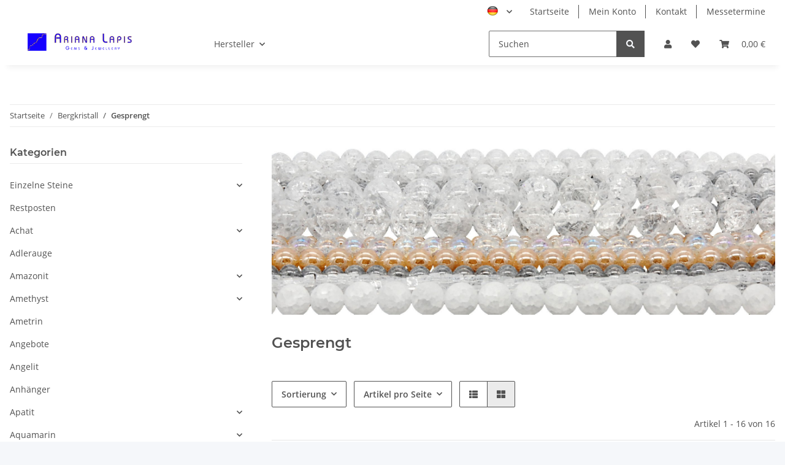

--- FILE ---
content_type: text/html; charset=utf-8
request_url: https://ariana-lapis.com/Gesprengt
body_size: 45099
content:
<!DOCTYPE html>
<html lang="de" itemscope itemtype="https://schema.org/CollectionPage">
    
    <head>
        
            <meta http-equiv="content-type" content="text/html; charset=utf-8">
            <meta name="description" itemprop="description" content="Verschiedene, durchbohrte Bergkristalle mit Crackle-Effekt
➢ weitere Edelsteine, Perlen, Schmuck, Gold und Silber in unserem Onlineshop für Schmuckhersteller">
                            <meta name="keywords" itemprop="keywords" content="durchbohrte Bergkristalle, Edelsteine online, Edelsteine beads, beads, funkelnde Edelsteine, Bergkristallschmuck, Zubehör, lose Edelsteine, Schmuck selber machen, Mineralien, Edelsteine Düsseldorf, Schmucksteine online">
                        <meta name="viewport" content="width=device-width, initial-scale=1.0">
            <meta http-equiv="X-UA-Compatible" content="IE=edge">
                        <meta name="robots" content="index, follow">

            <meta itemprop="url" content="https://ariana-lapis.com/Gesprengt">
            <meta property="og:type" content="website">
            <meta property="og:site_name" content="Gesprengte Bergkristalle online kaufen - Edelsteine online vom Fachhä">
            <meta property="og:title" content="Gesprengte Bergkristalle online kaufen - Edelsteine online vom Fachhä">
            <meta property="og:description" content="Verschiedene, durchbohrte Bergkristalle mit Crackle-Effekt
➢ weitere Edelsteine, Perlen, Schmuck, Gold und Silber in unserem Onlineshop für Schmuckhersteller">
            <meta property="og:url" content="https://ariana-lapis.com/Gesprengt">

                                                                                                                        
                            <meta itemprop="image" content="https://ariana-lapis.com/media/image/category/351/lg/gesprengt.jpg">
                <meta property="og:image" content="https://ariana-lapis.com/media/image/category/351/lg/gesprengt.jpg">
                <meta property="og:image:width" content="1800">
                <meta property="og:image:height" content="600">
                    

        <title itemprop="name">Gesprengte Bergkristalle online kaufen - Edelsteine online vom Fachhä</title>

                    <link rel="canonical" href="https://ariana-lapis.com/Gesprengt">
        
        

        
            <link rel="icon" href="https://ariana-lapis.com/favicon.ico" sizes="48x48">
            <link rel="icon" href="https://ariana-lapis.com/favicon.svg" sizes="any" type="image/svg+xml">
            <link rel="apple-touch-icon" href="https://ariana-lapis.com/apple-touch-icon.png">
            <link rel="manifest" href="https://ariana-lapis.com/site.webmanifest">
            <meta name="msapplication-TileColor" content="#f8bf00">
            <meta name="msapplication-TileImage" content="https://ariana-lapis.com/mstile-144x144.png">
        
        
            <meta name="theme-color" content="#f8bf00">
        

        
                                                    
                <style id="criticalCSS">
                    
                        :root{--blue: #007bff;--indigo: #6610f2;--purple: #6f42c1;--pink: #e83e8c;--red: #dc3545;--orange: #fd7e14;--yellow: #ffc107;--green: #28a745;--teal: #20c997;--cyan: #17a2b8;--white: #ffffff;--gray: #707070;--gray-dark: #343a40;--primary: #F8BF00;--secondary: #525252;--success: #1C871E;--info: #525252;--warning: #f39932;--danger: #b90000;--light: #f5f7fa;--dark: #525252;--gray: #707070;--gray-light: #f5f7fa;--gray-medium: #ebebeb;--gray-dark: #9b9b9b;--gray-darker: #525252;--breakpoint-xs: 0;--breakpoint-sm: 576px;--breakpoint-md: 768px;--breakpoint-lg: 992px;--breakpoint-xl: 1300px;--font-family-sans-serif: "Open Sans", sans-serif;--font-family-monospace: SFMono-Regular, Menlo, Monaco, Consolas, "Liberation Mono", "Courier New", monospace}*,*::before,*::after{box-sizing:border-box}html{font-family:sans-serif;line-height:1.15;-webkit-text-size-adjust:100%;-webkit-tap-highlight-color:rgba(0, 0, 0, 0)}article,aside,figcaption,figure,footer,header,hgroup,main,nav,section{display:block}body{margin:0;font-family:"Open Sans", sans-serif;font-size:0.875rem;font-weight:400;line-height:1.5;color:#525252;text-align:left;background-color:#f5f7fa}[tabindex="-1"]:focus:not(:focus-visible){outline:0 !important}hr{box-sizing:content-box;height:0;overflow:visible}h1,h2,h3,h4,h5,h6{margin-top:0;margin-bottom:1rem}p{margin-top:0;margin-bottom:1rem}abbr[title],abbr[data-original-title]{text-decoration:underline;text-decoration:underline dotted;cursor:help;border-bottom:0;text-decoration-skip-ink:none}address{margin-bottom:1rem;font-style:normal;line-height:inherit}ol,ul,dl{margin-top:0;margin-bottom:1rem}ol ol,ul ul,ol ul,ul ol{margin-bottom:0}dt{font-weight:700}dd{margin-bottom:0.5rem;margin-left:0}blockquote{margin:0 0 1rem}b,strong{font-weight:bolder}small{font-size:80%}sub,sup{position:relative;font-size:75%;line-height:0;vertical-align:baseline}sub{bottom:-0.25em}sup{top:-0.5em}a{color:#525252;text-decoration:underline;background-color:transparent}a:hover{color:#F8BF00;text-decoration:none}a:not([href]):not([class]){color:inherit;text-decoration:none}a:not([href]):not([class]):hover{color:inherit;text-decoration:none}pre,code,kbd,samp{font-family:SFMono-Regular, Menlo, Monaco, Consolas, "Liberation Mono", "Courier New", monospace;font-size:1em}pre{margin-top:0;margin-bottom:1rem;overflow:auto;-ms-overflow-style:scrollbar}figure{margin:0 0 1rem}img{vertical-align:middle;border-style:none}svg{overflow:hidden;vertical-align:middle}table{border-collapse:collapse}caption{padding-top:0.75rem;padding-bottom:0.75rem;color:#707070;text-align:left;caption-side:bottom}th{text-align:inherit;text-align:-webkit-match-parent}label{display:inline-block;margin-bottom:0.5rem}button{border-radius:0}button:focus:not(:focus-visible){outline:0}input,button,select,optgroup,textarea{margin:0;font-family:inherit;font-size:inherit;line-height:inherit}button,input{overflow:visible}button,select{text-transform:none}[role="button"]{cursor:pointer}select{word-wrap:normal}button,[type="button"],[type="reset"],[type="submit"]{-webkit-appearance:button}button:not(:disabled),[type="button"]:not(:disabled),[type="reset"]:not(:disabled),[type="submit"]:not(:disabled){cursor:pointer}button::-moz-focus-inner,[type="button"]::-moz-focus-inner,[type="reset"]::-moz-focus-inner,[type="submit"]::-moz-focus-inner{padding:0;border-style:none}input[type="radio"],input[type="checkbox"]{box-sizing:border-box;padding:0}textarea{overflow:auto;resize:vertical}fieldset{min-width:0;padding:0;margin:0;border:0}legend{display:block;width:100%;max-width:100%;padding:0;margin-bottom:0.5rem;font-size:1.5rem;line-height:inherit;color:inherit;white-space:normal}progress{vertical-align:baseline}[type="number"]::-webkit-inner-spin-button,[type="number"]::-webkit-outer-spin-button{height:auto}[type="search"]{outline-offset:-2px;-webkit-appearance:none}[type="search"]::-webkit-search-decoration{-webkit-appearance:none}::-webkit-file-upload-button{font:inherit;-webkit-appearance:button}output{display:inline-block}summary{display:list-item;cursor:pointer}template{display:none}[hidden]{display:none !important}.img-fluid{max-width:100%;height:auto}.img-thumbnail{padding:0.25rem;background-color:#f5f7fa;border:1px solid #dee2e6;border-radius:0.125rem;box-shadow:0 1px 2px rgba(0, 0, 0, 0.075);max-width:100%;height:auto}.figure{display:inline-block}.figure-img{margin-bottom:0.5rem;line-height:1}.figure-caption{font-size:90%;color:#707070}code{font-size:87.5%;color:#e83e8c;word-wrap:break-word}a>code{color:inherit}kbd{padding:0.2rem 0.4rem;font-size:87.5%;color:#ffffff;background-color:#212529;border-radius:0.125rem;box-shadow:inset 0 -0.1rem 0 rgba(0, 0, 0, 0.25)}kbd kbd{padding:0;font-size:100%;font-weight:700;box-shadow:none}pre{display:block;font-size:87.5%;color:#212529}pre code{font-size:inherit;color:inherit;word-break:normal}.pre-scrollable{max-height:340px;overflow-y:scroll}.container,.container-fluid,.container-sm,.container-md,.container-lg,.container-xl{width:100%;padding-right:1rem;padding-left:1rem;margin-right:auto;margin-left:auto}@media (min-width:576px){.container,.container-sm{max-width:97vw}}@media (min-width:768px){.container,.container-sm,.container-md{max-width:720px}}@media (min-width:992px){.container,.container-sm,.container-md,.container-lg{max-width:960px}}@media (min-width:1300px){.container,.container-sm,.container-md,.container-lg,.container-xl{max-width:1250px}}.row{display:flex;flex-wrap:wrap;margin-right:-1rem;margin-left:-1rem}.no-gutters{margin-right:0;margin-left:0}.no-gutters>.col,.no-gutters>[class*="col-"]{padding-right:0;padding-left:0}.col-1,.col-2,.col-3,.col-4,.col-5,.col-6,.col-7,.col-8,.col-9,.col-10,.col-11,.col-12,.col,.col-auto,.col-sm-1,.col-sm-2,.col-sm-3,.col-sm-4,.col-sm-5,.col-sm-6,.col-sm-7,.col-sm-8,.col-sm-9,.col-sm-10,.col-sm-11,.col-sm-12,.col-sm,.col-sm-auto,.col-md-1,.col-md-2,.col-md-3,.col-md-4,.col-md-5,.col-md-6,.col-md-7,.col-md-8,.col-md-9,.col-md-10,.col-md-11,.col-md-12,.col-md,.col-md-auto,.col-lg-1,.col-lg-2,.col-lg-3,.col-lg-4,.col-lg-5,.col-lg-6,.col-lg-7,.col-lg-8,.col-lg-9,.col-lg-10,.col-lg-11,.col-lg-12,.col-lg,.col-lg-auto,.col-xl-1,.col-xl-2,.col-xl-3,.col-xl-4,.col-xl-5,.col-xl-6,.col-xl-7,.col-xl-8,.col-xl-9,.col-xl-10,.col-xl-11,.col-xl-12,.col-xl,.col-xl-auto{position:relative;width:100%;padding-right:1rem;padding-left:1rem}.col{flex-basis:0;flex-grow:1;max-width:100%}.row-cols-1>*{flex:0 0 100%;max-width:100%}.row-cols-2>*{flex:0 0 50%;max-width:50%}.row-cols-3>*{flex:0 0 33.3333333333%;max-width:33.3333333333%}.row-cols-4>*{flex:0 0 25%;max-width:25%}.row-cols-5>*{flex:0 0 20%;max-width:20%}.row-cols-6>*{flex:0 0 16.6666666667%;max-width:16.6666666667%}.col-auto{flex:0 0 auto;width:auto;max-width:100%}.col-1{flex:0 0 8.33333333%;max-width:8.33333333%}.col-2{flex:0 0 16.66666667%;max-width:16.66666667%}.col-3{flex:0 0 25%;max-width:25%}.col-4{flex:0 0 33.33333333%;max-width:33.33333333%}.col-5{flex:0 0 41.66666667%;max-width:41.66666667%}.col-6{flex:0 0 50%;max-width:50%}.col-7{flex:0 0 58.33333333%;max-width:58.33333333%}.col-8{flex:0 0 66.66666667%;max-width:66.66666667%}.col-9{flex:0 0 75%;max-width:75%}.col-10{flex:0 0 83.33333333%;max-width:83.33333333%}.col-11{flex:0 0 91.66666667%;max-width:91.66666667%}.col-12{flex:0 0 100%;max-width:100%}.order-first{order:-1}.order-last{order:13}.order-0{order:0}.order-1{order:1}.order-2{order:2}.order-3{order:3}.order-4{order:4}.order-5{order:5}.order-6{order:6}.order-7{order:7}.order-8{order:8}.order-9{order:9}.order-10{order:10}.order-11{order:11}.order-12{order:12}.offset-1{margin-left:8.33333333%}.offset-2{margin-left:16.66666667%}.offset-3{margin-left:25%}.offset-4{margin-left:33.33333333%}.offset-5{margin-left:41.66666667%}.offset-6{margin-left:50%}.offset-7{margin-left:58.33333333%}.offset-8{margin-left:66.66666667%}.offset-9{margin-left:75%}.offset-10{margin-left:83.33333333%}.offset-11{margin-left:91.66666667%}@media (min-width:576px){.col-sm{flex-basis:0;flex-grow:1;max-width:100%}.row-cols-sm-1>*{flex:0 0 100%;max-width:100%}.row-cols-sm-2>*{flex:0 0 50%;max-width:50%}.row-cols-sm-3>*{flex:0 0 33.3333333333%;max-width:33.3333333333%}.row-cols-sm-4>*{flex:0 0 25%;max-width:25%}.row-cols-sm-5>*{flex:0 0 20%;max-width:20%}.row-cols-sm-6>*{flex:0 0 16.6666666667%;max-width:16.6666666667%}.col-sm-auto{flex:0 0 auto;width:auto;max-width:100%}.col-sm-1{flex:0 0 8.33333333%;max-width:8.33333333%}.col-sm-2{flex:0 0 16.66666667%;max-width:16.66666667%}.col-sm-3{flex:0 0 25%;max-width:25%}.col-sm-4{flex:0 0 33.33333333%;max-width:33.33333333%}.col-sm-5{flex:0 0 41.66666667%;max-width:41.66666667%}.col-sm-6{flex:0 0 50%;max-width:50%}.col-sm-7{flex:0 0 58.33333333%;max-width:58.33333333%}.col-sm-8{flex:0 0 66.66666667%;max-width:66.66666667%}.col-sm-9{flex:0 0 75%;max-width:75%}.col-sm-10{flex:0 0 83.33333333%;max-width:83.33333333%}.col-sm-11{flex:0 0 91.66666667%;max-width:91.66666667%}.col-sm-12{flex:0 0 100%;max-width:100%}.order-sm-first{order:-1}.order-sm-last{order:13}.order-sm-0{order:0}.order-sm-1{order:1}.order-sm-2{order:2}.order-sm-3{order:3}.order-sm-4{order:4}.order-sm-5{order:5}.order-sm-6{order:6}.order-sm-7{order:7}.order-sm-8{order:8}.order-sm-9{order:9}.order-sm-10{order:10}.order-sm-11{order:11}.order-sm-12{order:12}.offset-sm-0{margin-left:0}.offset-sm-1{margin-left:8.33333333%}.offset-sm-2{margin-left:16.66666667%}.offset-sm-3{margin-left:25%}.offset-sm-4{margin-left:33.33333333%}.offset-sm-5{margin-left:41.66666667%}.offset-sm-6{margin-left:50%}.offset-sm-7{margin-left:58.33333333%}.offset-sm-8{margin-left:66.66666667%}.offset-sm-9{margin-left:75%}.offset-sm-10{margin-left:83.33333333%}.offset-sm-11{margin-left:91.66666667%}}@media (min-width:768px){.col-md{flex-basis:0;flex-grow:1;max-width:100%}.row-cols-md-1>*{flex:0 0 100%;max-width:100%}.row-cols-md-2>*{flex:0 0 50%;max-width:50%}.row-cols-md-3>*{flex:0 0 33.3333333333%;max-width:33.3333333333%}.row-cols-md-4>*{flex:0 0 25%;max-width:25%}.row-cols-md-5>*{flex:0 0 20%;max-width:20%}.row-cols-md-6>*{flex:0 0 16.6666666667%;max-width:16.6666666667%}.col-md-auto{flex:0 0 auto;width:auto;max-width:100%}.col-md-1{flex:0 0 8.33333333%;max-width:8.33333333%}.col-md-2{flex:0 0 16.66666667%;max-width:16.66666667%}.col-md-3{flex:0 0 25%;max-width:25%}.col-md-4{flex:0 0 33.33333333%;max-width:33.33333333%}.col-md-5{flex:0 0 41.66666667%;max-width:41.66666667%}.col-md-6{flex:0 0 50%;max-width:50%}.col-md-7{flex:0 0 58.33333333%;max-width:58.33333333%}.col-md-8{flex:0 0 66.66666667%;max-width:66.66666667%}.col-md-9{flex:0 0 75%;max-width:75%}.col-md-10{flex:0 0 83.33333333%;max-width:83.33333333%}.col-md-11{flex:0 0 91.66666667%;max-width:91.66666667%}.col-md-12{flex:0 0 100%;max-width:100%}.order-md-first{order:-1}.order-md-last{order:13}.order-md-0{order:0}.order-md-1{order:1}.order-md-2{order:2}.order-md-3{order:3}.order-md-4{order:4}.order-md-5{order:5}.order-md-6{order:6}.order-md-7{order:7}.order-md-8{order:8}.order-md-9{order:9}.order-md-10{order:10}.order-md-11{order:11}.order-md-12{order:12}.offset-md-0{margin-left:0}.offset-md-1{margin-left:8.33333333%}.offset-md-2{margin-left:16.66666667%}.offset-md-3{margin-left:25%}.offset-md-4{margin-left:33.33333333%}.offset-md-5{margin-left:41.66666667%}.offset-md-6{margin-left:50%}.offset-md-7{margin-left:58.33333333%}.offset-md-8{margin-left:66.66666667%}.offset-md-9{margin-left:75%}.offset-md-10{margin-left:83.33333333%}.offset-md-11{margin-left:91.66666667%}}@media (min-width:992px){.col-lg{flex-basis:0;flex-grow:1;max-width:100%}.row-cols-lg-1>*{flex:0 0 100%;max-width:100%}.row-cols-lg-2>*{flex:0 0 50%;max-width:50%}.row-cols-lg-3>*{flex:0 0 33.3333333333%;max-width:33.3333333333%}.row-cols-lg-4>*{flex:0 0 25%;max-width:25%}.row-cols-lg-5>*{flex:0 0 20%;max-width:20%}.row-cols-lg-6>*{flex:0 0 16.6666666667%;max-width:16.6666666667%}.col-lg-auto{flex:0 0 auto;width:auto;max-width:100%}.col-lg-1{flex:0 0 8.33333333%;max-width:8.33333333%}.col-lg-2{flex:0 0 16.66666667%;max-width:16.66666667%}.col-lg-3{flex:0 0 25%;max-width:25%}.col-lg-4{flex:0 0 33.33333333%;max-width:33.33333333%}.col-lg-5{flex:0 0 41.66666667%;max-width:41.66666667%}.col-lg-6{flex:0 0 50%;max-width:50%}.col-lg-7{flex:0 0 58.33333333%;max-width:58.33333333%}.col-lg-8{flex:0 0 66.66666667%;max-width:66.66666667%}.col-lg-9{flex:0 0 75%;max-width:75%}.col-lg-10{flex:0 0 83.33333333%;max-width:83.33333333%}.col-lg-11{flex:0 0 91.66666667%;max-width:91.66666667%}.col-lg-12{flex:0 0 100%;max-width:100%}.order-lg-first{order:-1}.order-lg-last{order:13}.order-lg-0{order:0}.order-lg-1{order:1}.order-lg-2{order:2}.order-lg-3{order:3}.order-lg-4{order:4}.order-lg-5{order:5}.order-lg-6{order:6}.order-lg-7{order:7}.order-lg-8{order:8}.order-lg-9{order:9}.order-lg-10{order:10}.order-lg-11{order:11}.order-lg-12{order:12}.offset-lg-0{margin-left:0}.offset-lg-1{margin-left:8.33333333%}.offset-lg-2{margin-left:16.66666667%}.offset-lg-3{margin-left:25%}.offset-lg-4{margin-left:33.33333333%}.offset-lg-5{margin-left:41.66666667%}.offset-lg-6{margin-left:50%}.offset-lg-7{margin-left:58.33333333%}.offset-lg-8{margin-left:66.66666667%}.offset-lg-9{margin-left:75%}.offset-lg-10{margin-left:83.33333333%}.offset-lg-11{margin-left:91.66666667%}}@media (min-width:1300px){.col-xl{flex-basis:0;flex-grow:1;max-width:100%}.row-cols-xl-1>*{flex:0 0 100%;max-width:100%}.row-cols-xl-2>*{flex:0 0 50%;max-width:50%}.row-cols-xl-3>*{flex:0 0 33.3333333333%;max-width:33.3333333333%}.row-cols-xl-4>*{flex:0 0 25%;max-width:25%}.row-cols-xl-5>*{flex:0 0 20%;max-width:20%}.row-cols-xl-6>*{flex:0 0 16.6666666667%;max-width:16.6666666667%}.col-xl-auto{flex:0 0 auto;width:auto;max-width:100%}.col-xl-1{flex:0 0 8.33333333%;max-width:8.33333333%}.col-xl-2{flex:0 0 16.66666667%;max-width:16.66666667%}.col-xl-3{flex:0 0 25%;max-width:25%}.col-xl-4{flex:0 0 33.33333333%;max-width:33.33333333%}.col-xl-5{flex:0 0 41.66666667%;max-width:41.66666667%}.col-xl-6{flex:0 0 50%;max-width:50%}.col-xl-7{flex:0 0 58.33333333%;max-width:58.33333333%}.col-xl-8{flex:0 0 66.66666667%;max-width:66.66666667%}.col-xl-9{flex:0 0 75%;max-width:75%}.col-xl-10{flex:0 0 83.33333333%;max-width:83.33333333%}.col-xl-11{flex:0 0 91.66666667%;max-width:91.66666667%}.col-xl-12{flex:0 0 100%;max-width:100%}.order-xl-first{order:-1}.order-xl-last{order:13}.order-xl-0{order:0}.order-xl-1{order:1}.order-xl-2{order:2}.order-xl-3{order:3}.order-xl-4{order:4}.order-xl-5{order:5}.order-xl-6{order:6}.order-xl-7{order:7}.order-xl-8{order:8}.order-xl-9{order:9}.order-xl-10{order:10}.order-xl-11{order:11}.order-xl-12{order:12}.offset-xl-0{margin-left:0}.offset-xl-1{margin-left:8.33333333%}.offset-xl-2{margin-left:16.66666667%}.offset-xl-3{margin-left:25%}.offset-xl-4{margin-left:33.33333333%}.offset-xl-5{margin-left:41.66666667%}.offset-xl-6{margin-left:50%}.offset-xl-7{margin-left:58.33333333%}.offset-xl-8{margin-left:66.66666667%}.offset-xl-9{margin-left:75%}.offset-xl-10{margin-left:83.33333333%}.offset-xl-11{margin-left:91.66666667%}}.nav{display:flex;flex-wrap:wrap;padding-left:0;margin-bottom:0;list-style:none}.nav-link{display:block;padding:0.5rem 1rem;text-decoration:none}.nav-link:hover,.nav-link:focus{text-decoration:none}.nav-link.disabled{color:#707070;pointer-events:none;cursor:default}.nav-tabs{border-bottom:1px solid #dee2e6}.nav-tabs .nav-link{margin-bottom:-1px;background-color:transparent;border:1px solid transparent;border-top-left-radius:0;border-top-right-radius:0}.nav-tabs .nav-link:hover,.nav-tabs .nav-link:focus{isolation:isolate;border-color:transparent}.nav-tabs .nav-link.disabled{color:#707070;background-color:transparent;border-color:transparent}.nav-tabs .nav-link.active,.nav-tabs .nav-item.show .nav-link{color:#525252;background-color:transparent;border-color:#F8BF00}.nav-tabs .dropdown-menu{margin-top:-1px;border-top-left-radius:0;border-top-right-radius:0}.nav-pills .nav-link{background:none;border:0;border-radius:0.125rem}.nav-pills .nav-link.active,.nav-pills .show>.nav-link{color:#ffffff;background-color:#F8BF00}.nav-fill>.nav-link,.nav-fill .nav-item{flex:1 1 auto;text-align:center}.nav-justified>.nav-link,.nav-justified .nav-item{flex-basis:0;flex-grow:1;text-align:center}.tab-content>.tab-pane{display:none}.tab-content>.active{display:block}.navbar{position:relative;display:flex;flex-wrap:wrap;align-items:center;justify-content:space-between;padding:0.4rem 1rem}.navbar .container,.navbar .container-fluid,.navbar .container-sm,.navbar .container-md,.navbar .container-lg,.navbar .container-xl,.navbar>.container-sm,.navbar>.container-md,.navbar>.container-lg,.navbar>.container-xl{display:flex;flex-wrap:wrap;align-items:center;justify-content:space-between}.navbar-brand{display:inline-block;padding-top:0.40625rem;padding-bottom:0.40625rem;margin-right:1rem;font-size:1rem;line-height:inherit;white-space:nowrap}.navbar-brand:hover,.navbar-brand:focus{text-decoration:none}.navbar-nav{display:flex;flex-direction:column;padding-left:0;margin-bottom:0;list-style:none}.navbar-nav .nav-link{padding-right:0;padding-left:0}.navbar-nav .dropdown-menu{position:static;float:none}.navbar-text{display:inline-block;padding-top:0.5rem;padding-bottom:0.5rem}.navbar-collapse{flex-basis:100%;flex-grow:1;align-items:center}.navbar-toggler{padding:0.25rem 0.75rem;font-size:1rem;line-height:1;background-color:transparent;border:1px solid transparent;border-radius:0.125rem}.navbar-toggler:hover,.navbar-toggler:focus{text-decoration:none}.navbar-toggler-icon{display:inline-block;width:1.5em;height:1.5em;vertical-align:middle;content:"";background:50% / 100% 100% no-repeat}.navbar-nav-scroll{max-height:75vh;overflow-y:auto}@media (max-width:575.98px){.navbar-expand-sm>.container,.navbar-expand-sm>.container-fluid,.navbar-expand-sm>.container-sm,.navbar-expand-sm>.container-md,.navbar-expand-sm>.container-lg,.navbar-expand-sm>.container-xl{padding-right:0;padding-left:0}}@media (min-width:576px){.navbar-expand-sm{flex-flow:row nowrap;justify-content:flex-start}.navbar-expand-sm .navbar-nav{flex-direction:row}.navbar-expand-sm .navbar-nav .dropdown-menu{position:absolute}.navbar-expand-sm .navbar-nav .nav-link{padding-right:1.5rem;padding-left:1.5rem}.navbar-expand-sm>.container,.navbar-expand-sm>.container-fluid,.navbar-expand-sm>.container-sm,.navbar-expand-sm>.container-md,.navbar-expand-sm>.container-lg,.navbar-expand-sm>.container-xl{flex-wrap:nowrap}.navbar-expand-sm .navbar-nav-scroll{overflow:visible}.navbar-expand-sm .navbar-collapse{display:flex !important;flex-basis:auto}.navbar-expand-sm .navbar-toggler{display:none}}@media (max-width:767.98px){.navbar-expand-md>.container,.navbar-expand-md>.container-fluid,.navbar-expand-md>.container-sm,.navbar-expand-md>.container-md,.navbar-expand-md>.container-lg,.navbar-expand-md>.container-xl{padding-right:0;padding-left:0}}@media (min-width:768px){.navbar-expand-md{flex-flow:row nowrap;justify-content:flex-start}.navbar-expand-md .navbar-nav{flex-direction:row}.navbar-expand-md .navbar-nav .dropdown-menu{position:absolute}.navbar-expand-md .navbar-nav .nav-link{padding-right:1.5rem;padding-left:1.5rem}.navbar-expand-md>.container,.navbar-expand-md>.container-fluid,.navbar-expand-md>.container-sm,.navbar-expand-md>.container-md,.navbar-expand-md>.container-lg,.navbar-expand-md>.container-xl{flex-wrap:nowrap}.navbar-expand-md .navbar-nav-scroll{overflow:visible}.navbar-expand-md .navbar-collapse{display:flex !important;flex-basis:auto}.navbar-expand-md .navbar-toggler{display:none}}@media (max-width:991.98px){.navbar-expand-lg>.container,.navbar-expand-lg>.container-fluid,.navbar-expand-lg>.container-sm,.navbar-expand-lg>.container-md,.navbar-expand-lg>.container-lg,.navbar-expand-lg>.container-xl{padding-right:0;padding-left:0}}@media (min-width:992px){.navbar-expand-lg{flex-flow:row nowrap;justify-content:flex-start}.navbar-expand-lg .navbar-nav{flex-direction:row}.navbar-expand-lg .navbar-nav .dropdown-menu{position:absolute}.navbar-expand-lg .navbar-nav .nav-link{padding-right:1.5rem;padding-left:1.5rem}.navbar-expand-lg>.container,.navbar-expand-lg>.container-fluid,.navbar-expand-lg>.container-sm,.navbar-expand-lg>.container-md,.navbar-expand-lg>.container-lg,.navbar-expand-lg>.container-xl{flex-wrap:nowrap}.navbar-expand-lg .navbar-nav-scroll{overflow:visible}.navbar-expand-lg .navbar-collapse{display:flex !important;flex-basis:auto}.navbar-expand-lg .navbar-toggler{display:none}}@media (max-width:1299.98px){.navbar-expand-xl>.container,.navbar-expand-xl>.container-fluid,.navbar-expand-xl>.container-sm,.navbar-expand-xl>.container-md,.navbar-expand-xl>.container-lg,.navbar-expand-xl>.container-xl{padding-right:0;padding-left:0}}@media (min-width:1300px){.navbar-expand-xl{flex-flow:row nowrap;justify-content:flex-start}.navbar-expand-xl .navbar-nav{flex-direction:row}.navbar-expand-xl .navbar-nav .dropdown-menu{position:absolute}.navbar-expand-xl .navbar-nav .nav-link{padding-right:1.5rem;padding-left:1.5rem}.navbar-expand-xl>.container,.navbar-expand-xl>.container-fluid,.navbar-expand-xl>.container-sm,.navbar-expand-xl>.container-md,.navbar-expand-xl>.container-lg,.navbar-expand-xl>.container-xl{flex-wrap:nowrap}.navbar-expand-xl .navbar-nav-scroll{overflow:visible}.navbar-expand-xl .navbar-collapse{display:flex !important;flex-basis:auto}.navbar-expand-xl .navbar-toggler{display:none}}.navbar-expand{flex-flow:row nowrap;justify-content:flex-start}.navbar-expand>.container,.navbar-expand>.container-fluid,.navbar-expand>.container-sm,.navbar-expand>.container-md,.navbar-expand>.container-lg,.navbar-expand>.container-xl{padding-right:0;padding-left:0}.navbar-expand .navbar-nav{flex-direction:row}.navbar-expand .navbar-nav .dropdown-menu{position:absolute}.navbar-expand .navbar-nav .nav-link{padding-right:1.5rem;padding-left:1.5rem}.navbar-expand>.container,.navbar-expand>.container-fluid,.navbar-expand>.container-sm,.navbar-expand>.container-md,.navbar-expand>.container-lg,.navbar-expand>.container-xl{flex-wrap:nowrap}.navbar-expand .navbar-nav-scroll{overflow:visible}.navbar-expand .navbar-collapse{display:flex !important;flex-basis:auto}.navbar-expand .navbar-toggler{display:none}.navbar-light .navbar-brand{color:rgba(0, 0, 0, 0.9)}.navbar-light .navbar-brand:hover,.navbar-light .navbar-brand:focus{color:rgba(0, 0, 0, 0.9)}.navbar-light .navbar-nav .nav-link{color:#525252}.navbar-light .navbar-nav .nav-link:hover,.navbar-light .navbar-nav .nav-link:focus{color:#F8BF00}.navbar-light .navbar-nav .nav-link.disabled{color:rgba(0, 0, 0, 0.3)}.navbar-light .navbar-nav .show>.nav-link,.navbar-light .navbar-nav .active>.nav-link,.navbar-light .navbar-nav .nav-link.show,.navbar-light .navbar-nav .nav-link.active{color:rgba(0, 0, 0, 0.9)}.navbar-light .navbar-toggler{color:#525252;border-color:rgba(0, 0, 0, 0.1)}.navbar-light .navbar-toggler-icon{background-image:url("data:image/svg+xml,%3csvg xmlns='http://www.w3.org/2000/svg' width='30' height='30' viewBox='0 0 30 30'%3e%3cpath stroke='%23525252' stroke-linecap='round' stroke-miterlimit='10' stroke-width='2' d='M4 7h22M4 15h22M4 23h22'/%3e%3c/svg%3e")}.navbar-light .navbar-text{color:#525252}.navbar-light .navbar-text a{color:rgba(0, 0, 0, 0.9)}.navbar-light .navbar-text a:hover,.navbar-light .navbar-text a:focus{color:rgba(0, 0, 0, 0.9)}.navbar-dark .navbar-brand{color:#ffffff}.navbar-dark .navbar-brand:hover,.navbar-dark .navbar-brand:focus{color:#ffffff}.navbar-dark .navbar-nav .nav-link{color:rgba(255, 255, 255, 0.5)}.navbar-dark .navbar-nav .nav-link:hover,.navbar-dark .navbar-nav .nav-link:focus{color:rgba(255, 255, 255, 0.75)}.navbar-dark .navbar-nav .nav-link.disabled{color:rgba(255, 255, 255, 0.25)}.navbar-dark .navbar-nav .show>.nav-link,.navbar-dark .navbar-nav .active>.nav-link,.navbar-dark .navbar-nav .nav-link.show,.navbar-dark .navbar-nav .nav-link.active{color:#ffffff}.navbar-dark .navbar-toggler{color:rgba(255, 255, 255, 0.5);border-color:rgba(255, 255, 255, 0.1)}.navbar-dark .navbar-toggler-icon{background-image:url("data:image/svg+xml,%3csvg xmlns='http://www.w3.org/2000/svg' width='30' height='30' viewBox='0 0 30 30'%3e%3cpath stroke='rgba%28255, 255, 255, 0.5%29' stroke-linecap='round' stroke-miterlimit='10' stroke-width='2' d='M4 7h22M4 15h22M4 23h22'/%3e%3c/svg%3e")}.navbar-dark .navbar-text{color:rgba(255, 255, 255, 0.5)}.navbar-dark .navbar-text a{color:#ffffff}.navbar-dark .navbar-text a:hover,.navbar-dark .navbar-text a:focus{color:#ffffff}.pagination-sm .page-item.active .page-link::after,.pagination-sm .page-item.active .page-text::after{left:0.375rem;right:0.375rem}.pagination-lg .page-item.active .page-link::after,.pagination-lg .page-item.active .page-text::after{left:1.125rem;right:1.125rem}.page-item{position:relative}.page-item.active{font-weight:700}.page-item.active .page-link::after,.page-item.active .page-text::after{content:"";position:absolute;left:0.5625rem;bottom:0;right:0.5625rem;border-bottom:4px solid #F8BF00}@media (min-width:768px){.dropdown-item.page-item{background-color:transparent}}.page-link,.page-text{text-decoration:none}.pagination{margin-bottom:0;justify-content:space-between;align-items:center}@media (min-width:768px){.pagination{justify-content:normal}.pagination .dropdown>.btn{display:none}.pagination .dropdown-menu{position:static !important;transform:none !important;display:flex;margin:0;padding:0;border:0;min-width:auto}.pagination .dropdown-item{width:auto;display:inline-block;padding:0}.pagination .dropdown-item.active{background-color:transparent;color:#525252}.pagination .dropdown-item:hover{background-color:transparent}.pagination .pagination-site{display:none}}@media (max-width:767.98px){.pagination .dropdown-item{padding:0}.pagination .dropdown-item.active .page-link,.pagination .dropdown-item.active .page-text,.pagination .dropdown-item:active .page-link,.pagination .dropdown-item:active .page-text{color:#525252}}.productlist-page-nav{align-items:center}.productlist-page-nav .pagination{margin:0}.productlist-page-nav .displayoptions{margin-bottom:1rem}@media (min-width:768px){.productlist-page-nav .displayoptions{margin-bottom:0}}.productlist-page-nav .displayoptions .btn-group+.btn-group+.btn-group{margin-left:0.5rem}.productlist-page-nav .result-option-wrapper{margin-right:0.5rem}.productlist-page-nav .productlist-item-info{margin-bottom:0.5rem;margin-left:auto;margin-right:auto;display:flex}@media (min-width:768px){.productlist-page-nav .productlist-item-info{margin-right:0;margin-bottom:0}.productlist-page-nav .productlist-item-info.productlist-item-border{border-right:1px solid #ebebeb;padding-right:1rem}}.productlist-page-nav.productlist-page-nav-header-m{margin-top:3rem}@media (min-width:768px){.productlist-page-nav.productlist-page-nav-header-m{margin-top:2rem}.productlist-page-nav.productlist-page-nav-header-m>.col{margin-top:1rem}}.productlist-page-nav-bottom{margin-bottom:2rem}.pagination-wrapper{margin-bottom:1rem;align-items:center;border-top:1px solid #f5f7fa;border-bottom:1px solid #f5f7fa;padding-top:0.5rem;padding-bottom:0.5rem}.pagination-wrapper .pagination-entries{font-weight:700;margin-bottom:1rem}@media (min-width:768px){.pagination-wrapper .pagination-entries{margin-bottom:0}}.pagination-wrapper .pagination-selects{margin-left:auto;margin-top:1rem}@media (min-width:768px){.pagination-wrapper .pagination-selects{margin-left:0;margin-top:0}}.pagination-wrapper .pagination-selects .pagination-selects-entries{margin-bottom:1rem}@media (min-width:768px){.pagination-wrapper .pagination-selects .pagination-selects-entries{margin-right:1rem;margin-bottom:0}}.pagination-no-wrapper{border:0;padding-top:0;padding-bottom:0}.topbar-wrapper{position:relative;z-index:1021;flex-direction:row-reverse}.sticky-header header{position:sticky;top:0}#jtl-nav-wrapper .form-control::placeholder,#jtl-nav-wrapper .form-control:focus::placeholder{color:#525252}#jtl-nav-wrapper .label-slide .form-group:not(.exclude-from-label-slide):not(.checkbox) label{background:#ffffff;color:#525252}header{box-shadow:0 1rem 0.5625rem -0.75rem rgba(0, 0, 0, 0.06);position:relative;z-index:1020}header .dropdown-menu{background-color:#ffffff;color:#525252}header .navbar-toggler{color:#525252}header .navbar-brand img{max-width:50vw;object-fit:contain}header .nav-right .dropdown-menu{margin-top:-0.03125rem;box-shadow:inset 0 1rem 0.5625rem -0.75rem rgba(0, 0, 0, 0.06)}@media (min-width:992px){header #mainNavigation{margin-right:1rem}}@media (max-width:991.98px){header .navbar-brand img{max-width:30vw}header .dropup,header .dropright,header .dropdown,header .dropleft,header .col,header [class*="col-"]{position:static}header .navbar-collapse{position:fixed;top:0;left:0;display:block;height:100vh !important;-webkit-overflow-scrolling:touch;max-width:16.875rem;transition:all 0.2s ease-in-out;z-index:1050;width:100%;background:#ffffff}header .navbar-collapse:not(.show){transform:translateX(-100%)}header .navbar-nav{transition:all 0.2s ease-in-out}header .navbar-nav .nav-item,header .navbar-nav .nav-link{margin-left:0;margin-right:0;padding-left:1rem;padding-right:1rem;padding-top:1rem;padding-bottom:1rem}header .navbar-nav .nav-link{margin-top:-1rem;margin-bottom:-1rem;margin-left:-1rem;margin-right:-1rem;display:flex;align-items:center;justify-content:space-between}header .navbar-nav .nav-link::after{content:'\f054' !important;font-family:"Font Awesome 5 Free" !important;font-weight:900;margin-left:0.5rem;margin-top:0;font-size:0.75em}header .navbar-nav .nav-item.dropdown>.nav-link>.product-count{display:none}header .navbar-nav .nav-item:not(.dropdown) .nav-link::after{display:none}header .navbar-nav .dropdown-menu{position:absolute;left:100%;top:0;box-shadow:none;width:100%;padding:0;margin:0}header .navbar-nav .dropdown-menu:not(.show){display:none}header .navbar-nav .dropdown-body{margin:0}header .navbar-nav .nav{flex-direction:column}header .nav-mobile-header{padding-left:1rem;padding-right:1rem}header .nav-mobile-header>.row{height:3.125rem}header .nav-mobile-header .nav-mobile-header-hr{margin-top:0;margin-bottom:0}header .nav-mobile-body{height:calc(100vh - 3.125rem);height:calc(var(--vh, 1vh) * 100 - 3.125rem);overflow-y:auto;position:relative}header .nav-scrollbar-inner{overflow:visible}header .nav-right{font-size:1rem}header .nav-right .dropdown-menu{width:100%}}@media (min-width:992px){header .navbar-collapse{height:4.3125rem}header .navbar-nav>.nav-item>.nav-link{position:relative;padding:1.5rem}header .navbar-nav>.nav-item>.nav-link::before{content:"";position:absolute;bottom:0;left:50%;transform:translateX(-50%);border-width:0 0 6px;border-color:#F8BF00;border-style:solid;transition:width 0.4s;width:0}header .navbar-nav>.nav-item.active>.nav-link::before,header .navbar-nav>.nav-item:hover>.nav-link::before,header .navbar-nav>.nav-item.hover>.nav-link::before{width:100%}header .navbar-nav>.nav-item>.dropdown-menu{max-height:calc(100vh - 12.5rem);overflow:auto;margin-top:-0.03125rem;box-shadow:inset 0 1rem 0.5625rem -0.75rem rgba(0, 0, 0, 0.06)}header .navbar-nav>.nav-item.dropdown-full{position:static}header .navbar-nav>.nav-item.dropdown-full .dropdown-menu{width:100%}header .navbar-nav>.nav-item .product-count{display:none}header .navbar-nav>.nav-item .nav{flex-wrap:wrap}header .navbar-nav .nav .nav-link{padding:0}header .navbar-nav .nav .nav-link::after{display:none}header .navbar-nav .dropdown .nav-item{width:100%}header .nav-mobile-body{align-self:flex-start;width:100%}header .nav-scrollbar-inner{width:100%}header .nav-right .nav-link{padding-top:1.5rem;padding-bottom:1.5rem}header .submenu-headline::after{display:none}header .submenu-headline-toplevel{font-family:Montserrat, sans-serif;font-size:1rem;border-bottom:1px solid #ebebeb;margin-bottom:1rem}header .subcategory-wrapper .categories-recursive-dropdown{display:block;position:static !important;box-shadow:none}header .subcategory-wrapper .categories-recursive-dropdown>.nav{flex-direction:column}header .subcategory-wrapper .categories-recursive-dropdown .categories-recursive-dropdown{margin-left:0.25rem}}header .submenu-headline-image{margin-bottom:1rem;display:none}@media (min-width:992px){header .submenu-headline-image{display:block}}header #burger-menu{margin-right:1rem}header .table,header .dropdown-item,header .btn-outline-primary{color:#525252}header .dropdown-item{background-color:transparent}header .dropdown-item:hover{background-color:#f5f7fa}header .btn-outline-primary:hover{color:#525252}@media (min-width:992px){.nav-item-lg-m{margin-top:1.5rem;margin-bottom:1.5rem}}.fixed-search{background-color:#ffffff;box-shadow:0 0.25rem 0.5rem rgba(0, 0, 0, 0.2);padding-top:0.5rem;padding-bottom:0.5rem}.fixed-search .form-control{background-color:#ffffff;color:#525252}.fixed-search .form-control::placeholder{color:#525252}.main-search .twitter-typeahead{display:flex;flex-grow:1}.form-clear{align-items:center;bottom:8px;color:#525252;cursor:pointer;display:flex;height:24px;justify-content:center;position:absolute;right:52px;width:24px;z-index:10}.account-icon-dropdown .account-icon-dropdown-pass{margin-bottom:2rem}.account-icon-dropdown .dropdown-footer{background-color:#f5f7fa}.account-icon-dropdown .dropdown-footer a{text-decoration:underline}.account-icon-dropdown .account-icon-dropdown-logout{padding-bottom:0.5rem}.cart-dropdown-shipping-notice{color:#707070}.is-checkout header,.is-checkout .navbar{height:2.8rem}@media (min-width:992px){.is-checkout header,.is-checkout .navbar{height:4.2625rem}}.is-checkout .search-form-wrapper-fixed,.is-checkout .fixed-search{display:none}@media (max-width:991.98px){.nav-icons{height:2.8rem}}.search-form-wrapper-fixed{padding-top:0.5rem;padding-bottom:0.5rem}.full-width-mega .main-search-wrapper .twitter-typeahead{flex:1}@media (min-width:992px){.full-width-mega .main-search-wrapper{display:block}}@media (max-width:991.98px){.full-width-mega.sticky-top .main-search-wrapper{padding-right:0;padding-left:0;flex:0 0 auto;width:auto;max-width:100%}.full-width-mega.sticky-top .main-search-wrapper+.col,.full-width-mega.sticky-top .main-search-wrapper a{padding-left:0}.full-width-mega.sticky-top .main-search-wrapper .nav-link{padding-right:0.7rem}.full-width-mega .secure-checkout-icon{flex:0 0 auto;width:auto;max-width:100%;margin-left:auto}.full-width-mega .toggler-logo-wrapper{position:initial;width:max-content}}.full-width-mega .nav-icons-wrapper{padding-left:0}.full-width-mega .nav-logo-wrapper{padding-right:0;margin-right:auto}@media (min-width:992px){.full-width-mega .navbar-expand-lg .nav-multiple-row .navbar-nav{flex-wrap:wrap}.full-width-mega #mainNavigation.nav-multiple-row{height:auto;margin-right:0}.full-width-mega .nav-multiple-row .nav-scrollbar-inner{padding-bottom:0}.full-width-mega .nav-multiple-row .nav-scrollbar-arrow{display:none}.full-width-mega .menu-search-position-center .main-search-wrapper{margin-right:auto}.full-width-mega .menu-search-position-left .main-search-wrapper{margin-right:auto}.full-width-mega .menu-search-position-left .nav-logo-wrapper{margin-right:initial}.full-width-mega .menu-center-center.menu-multiple-rows-multiple .nav-scrollbar-inner{justify-content:center}.full-width-mega .menu-center-space-between.menu-multiple-rows-multiple .nav-scrollbar-inner{justify-content:space-between}}@media (min-width:992px){header.full-width-mega .nav-right .dropdown-menu{box-shadow:0 0 7px #000000}header .nav-multiple-row .navbar-nav>.nav-item>.nav-link{padding:1rem 1.5rem}}.slick-slider{position:relative;display:block;box-sizing:border-box;-webkit-touch-callout:none;-webkit-user-select:none;-khtml-user-select:none;-moz-user-select:none;-ms-user-select:none;user-select:none;-ms-touch-action:pan-y;touch-action:pan-y;-webkit-tap-highlight-color:transparent}.slick-list{position:relative;overflow:hidden;display:block;margin:0;padding:0}.slick-list:focus{outline:none}.slick-list.dragging{cursor:pointer;cursor:hand}.slick-slider .slick-track,.slick-slider .slick-list{-webkit-transform:translate3d(0, 0, 0);-moz-transform:translate3d(0, 0, 0);-ms-transform:translate3d(0, 0, 0);-o-transform:translate3d(0, 0, 0);transform:translate3d(0, 0, 0)}.slick-track{position:relative;left:0;top:0;display:block;margin-left:auto;margin-right:auto}.slick-track:before,.slick-track:after{content:"";display:table}.slick-track:after{clear:both}.slick-loading .slick-track{visibility:hidden}.slick-slide{float:left;height:100%;min-height:1px;display:none}[dir="rtl"] .slick-slide{float:right}.slick-slide img{display:block}.slick-slide.slick-loading img{display:none}.slick-slide.dragging img{pointer-events:none}.slick-initialized .slick-slide{display:block}.slick-loading .slick-slide{visibility:hidden}.slick-vertical .slick-slide{display:block;height:auto;border:1px solid transparent}.slick-arrow.slick-hidden{display:none}:root{--vh: 1vh}.fa,.fas,.far,.fal{display:inline-block}h1,h2,h3,h4,h5,h6,.h1,.h2,.h3,.productlist-filter-headline,.sidepanel-left .box-normal .box-normal-link,.h4,.h5,.h6{margin-bottom:1rem;font-family:Montserrat, sans-serif;font-weight:400;line-height:1.2;color:#525252}h1,.h1{font-size:1.875rem}h2,.h2{font-size:1.5rem}h3,.h3,.productlist-filter-headline,.sidepanel-left .box-normal .box-normal-link{font-size:1rem}h4,.h4{font-size:0.875rem}h5,.h5{font-size:0.875rem}h6,.h6{font-size:0.875rem}.banner .img-fluid{width:100%}.label-slide .form-group:not(.exclude-from-label-slide):not(.checkbox) label{display:none}.modal{display:none}.carousel-thumbnails .slick-arrow{opacity:0}.slick-dots{flex:0 0 100%;display:flex;justify-content:center;align-items:center;font-size:0;line-height:0;padding:0;height:1rem;width:100%;margin:2rem 0 0}.slick-dots li{margin:0 0.25rem;list-style-type:none}.slick-dots li button{width:0.75rem;height:0.75rem;padding:0;border-radius:50%;border:0.125rem solid #ebebeb;background-color:#ebebeb;transition:all 0.2s ease-in-out}.slick-dots li.slick-active button{background-color:#525252;border-color:#525252}.consent-modal:not(.active){display:none}.consent-banner-icon{width:1em;height:1em}.mini>#consent-banner{display:none}html{overflow-y:scroll}.dropdown-menu{display:none}.dropdown-toggle::after{content:"";margin-left:0.5rem;display:inline-block}.list-unstyled,.list-icons{padding-left:0;list-style:none}.input-group{position:relative;display:flex;flex-wrap:wrap;align-items:stretch;width:100%}.input-group>.form-control{flex:1 1 auto;width:1%}#main-wrapper{background:#ffffff}.container-fluid-xl{max-width:103.125rem}.nav-dividers .nav-item{position:relative}.nav-dividers .nav-item:not(:last-child)::after{content:"";position:absolute;right:0;top:0.5rem;height:calc(100% - 1rem);border-right:0.0625rem solid currentColor}.nav-link{text-decoration:none}.nav-scrollbar{overflow:hidden;display:flex;align-items:center}.nav-scrollbar .nav,.nav-scrollbar .navbar-nav{flex-wrap:nowrap}.nav-scrollbar .nav-item{white-space:nowrap}.nav-scrollbar-inner{overflow-x:auto;padding-bottom:1.5rem;align-self:flex-start}#shop-nav{align-items:center;flex-shrink:0;margin-left:auto}@media (max-width:767.98px){#shop-nav .nav-link{padding-left:0.7rem;padding-right:0.7rem}}.has-left-sidebar .breadcrumb-container{padding-left:0;padding-right:0}.breadcrumb{display:flex;flex-wrap:wrap;padding:0.5rem 0;margin-bottom:0;list-style:none;background-color:transparent;border-radius:0}.breadcrumb-item{display:none}@media (min-width:768px){.breadcrumb-item{display:flex}}.breadcrumb-item.active{font-weight:700}.breadcrumb-item.first{padding-left:0}.breadcrumb-item.first::before{display:none}.breadcrumb-item+.breadcrumb-item{padding-left:0.5rem}.breadcrumb-item+.breadcrumb-item::before{display:inline-block;padding-right:0.5rem;color:#707070;content:"/"}.breadcrumb-item.active{color:#525252;font-weight:700}.breadcrumb-item.first::before{display:none}.breadcrumb-arrow{display:flex}@media (min-width:768px){.breadcrumb-arrow{display:none}}.breadcrumb-arrow:first-child::before{content:'\f053' !important;font-family:"Font Awesome 5 Free" !important;font-weight:900;margin-right:6px}.breadcrumb-arrow:not(:first-child){padding-left:0}.breadcrumb-arrow:not(:first-child)::before{content:none}.breadcrumb-wrapper{margin-bottom:2rem}@media (min-width:992px){.breadcrumb-wrapper{border-style:solid;border-color:#ebebeb;border-width:1px 0}}.breadcrumb{font-size:0.8125rem}.breadcrumb a{text-decoration:none}.breadcrumb-back{padding-right:1rem;margin-right:1rem;border-right:1px solid #ebebeb}.hr-sect{display:flex;justify-content:center;flex-basis:100%;align-items:center;color:#525252;margin:8px 0;font-size:1.5rem;font-family:Montserrat, sans-serif}.hr-sect::before{margin:0 30px 0 0}.hr-sect::after{margin:0 0 0 30px}.hr-sect::before,.hr-sect::after{content:"";flex-grow:1;background:rgba(0, 0, 0, 0.1);height:1px;font-size:0;line-height:0}.hr-sect a{text-decoration:none;border-bottom:0.375rem solid transparent;font-weight:700}@media (max-width:991.98px){.hr-sect{text-align:center;border-top:1px solid rgba(0, 0, 0, 0.1);border-bottom:1px solid rgba(0, 0, 0, 0.1);padding:15px 0;margin:15px 0}.hr-sect::before,.hr-sect::after{margin:0;flex-grow:unset}.hr-sect a{border-bottom:none;margin:auto}}.slick-slider-other.is-not-opc{margin-bottom:2rem}.slick-slider-other.is-not-opc .carousel{margin-bottom:1.5rem}.slick-slider-other .slick-slider-other-container{padding-left:0;padding-right:0}@media (min-width:768px){.slick-slider-other .slick-slider-other-container{padding-left:1rem;padding-right:1rem}}.slick-slider-other .hr-sect{margin-bottom:2rem}#header-top-bar{position:relative;z-index:1021;flex-direction:row-reverse}#header-top-bar,header{background-color:#ffffff;color:#525252}.img-aspect-ratio{width:100%;height:auto}header{box-shadow:0 1rem 0.5625rem -0.75rem rgba(0, 0, 0, 0.06);position:relative;z-index:1020}header .navbar{padding:0;position:static}@media (min-width:992px){header{padding-bottom:0}header .navbar-brand{margin-right:3rem}}header .navbar-brand{padding-top:0.4rem;padding-bottom:0.4rem}header .navbar-brand img{height:2rem;width:auto}header .nav-right .dropdown-menu{margin-top:-0.03125rem;box-shadow:inset 0 1rem 0.5625rem -0.75rem rgba(0, 0, 0, 0.06)}@media (min-width:992px){header .navbar-brand{padding-top:0.6rem;padding-bottom:0.6rem}header .navbar-brand img{height:3.0625rem}header .navbar-collapse{height:4.3125rem}header .navbar-nav>.nav-item>.nav-link{position:relative;padding:1.5rem}header .navbar-nav>.nav-item>.nav-link::before{content:"";position:absolute;bottom:0;left:50%;transform:translateX(-50%);border-width:0 0 6px;border-color:#F8BF00;border-style:solid;transition:width 0.4s;width:0}header .navbar-nav>.nav-item.active>.nav-link::before,header .navbar-nav>.nav-item:hover>.nav-link::before,header .navbar-nav>.nav-item.hover>.nav-link::before{width:100%}header .navbar-nav>.nav-item .nav{flex-wrap:wrap}header .navbar-nav .nav .nav-link{padding:0}header .navbar-nav .nav .nav-link::after{display:none}header .navbar-nav .dropdown .nav-item{width:100%}header .nav-mobile-body{align-self:flex-start;width:100%}header .nav-scrollbar-inner{width:100%}header .nav-right .nav-link{padding-top:1.5rem;padding-bottom:1.5rem}}.btn{display:inline-block;font-weight:600;color:#525252;text-align:center;vertical-align:middle;user-select:none;background-color:transparent;border:1px solid transparent;padding:0.625rem 0.9375rem;font-size:0.875rem;line-height:1.5;border-radius:0.125rem}.btn.disabled,.btn:disabled{opacity:0.65;box-shadow:none}.btn:not(:disabled):not(.disabled):active,.btn:not(:disabled):not(.disabled).active{box-shadow:none}.form-control{display:block;width:100%;height:calc(1.5em + 1.25rem + 2px);padding:0.625rem 0.9375rem;font-size:0.875rem;font-weight:400;line-height:1.5;color:#525252;background-color:#ffffff;background-clip:padding-box;border:1px solid #707070;border-radius:0.125rem;box-shadow:inset 0 1px 1px rgba(0, 0, 0, 0.075);transition:border-color 0.15s ease-in-out, box-shadow 0.15s ease-in-out}@media (prefers-reduced-motion:reduce){.form-control{transition:none}}.square{display:flex;position:relative}.square::before{content:"";display:inline-block;padding-bottom:100%}#product-offer .product-info ul.info-essential{margin:2rem 0;padding-left:0;list-style:none}.price_wrapper{margin-bottom:1.5rem}.price_wrapper .price{display:inline-block}.price_wrapper .bulk-prices{margin-top:1rem}.price_wrapper .bulk-prices .bulk-price{margin-right:0.25rem}#product-offer .product-info{border:0}#product-offer .product-info .bordered-top-bottom{padding:1rem;border-top:1px solid #f5f7fa;border-bottom:1px solid #f5f7fa}#product-offer .product-info ul.info-essential{margin:2rem 0}#product-offer .product-info .shortdesc{margin-bottom:1rem}#product-offer .product-info .product-offer{margin-bottom:2rem}#product-offer .product-info .product-offer>.row{margin-bottom:1.5rem}#product-offer .product-info .stock-information{border-top:1px solid #ebebeb;border-bottom:1px solid #ebebeb;align-items:flex-end}#product-offer .product-info .stock-information.stock-information-p{padding-top:1rem;padding-bottom:1rem}@media (max-width:767.98px){#product-offer .product-info .stock-information{margin-top:1rem}}#product-offer .product-info .question-on-item{margin-left:auto}#product-offer .product-info .question-on-item .question{padding:0}.product-detail .product-actions{position:absolute;z-index:1;right:2rem;top:1rem;display:flex;justify-content:center;align-items:center}.product-detail .product-actions .btn{margin:0 0.25rem}#image_wrapper{margin-bottom:3rem}#image_wrapper #gallery{margin-bottom:2rem}#image_wrapper .product-detail-image-topbar{display:none}.product-detail .product-thumbnails-wrapper .product-thumbnails{display:none}.flex-row-reverse{flex-direction:row-reverse !important}.flex-column{flex-direction:column !important}.justify-content-start{justify-content:flex-start !important}.collapse:not(.show){display:none}.d-none{display:none !important}.d-block{display:block !important}.d-flex{display:flex !important}.d-inline-block{display:inline-block !important}@media (min-width:992px){.d-lg-none{display:none !important}.d-lg-block{display:block !important}.d-lg-flex{display:flex !important}}@media (min-width:768px){.d-md-none{display:none !important}.d-md-block{display:block !important}.d-md-flex{display:flex !important}.d-md-inline-block{display:inline-block !important}}@media (min-width:992px){.justify-content-lg-end{justify-content:flex-end !important}}.list-gallery{display:flex;flex-direction:column}.list-gallery .second-wrapper{position:absolute;top:0;left:0;width:100%;height:100%}.list-gallery img.second{opacity:0}.form-group{margin-bottom:1rem}.btn-outline-secondary{color:#525252;border-color:#525252}.btn-group{display:inline-flex}.productlist-filter-headline{padding-bottom:0.5rem;margin-bottom:1rem}hr{margin-top:1rem;margin-bottom:1rem;border:0;border-top:1px solid rgba(0, 0, 0, 0.1)}.badge-circle-1{background-color:#ffffff}#content{padding-bottom:3rem}#content-wrapper{margin-top:0}#content-wrapper.has-fluid{padding-top:1rem}#content-wrapper:not(.has-fluid){padding-top:2rem}@media (min-width:992px){#content-wrapper:not(.has-fluid){padding-top:4rem}}aside h4{margin-bottom:1rem}aside .card{border:none;box-shadow:none;background-color:transparent}aside .card .card-title{margin-bottom:0.5rem;font-size:1.5rem;font-weight:600}aside .card.card-default .card-heading{border-bottom:none;padding-left:0;padding-right:0}aside .card.card-default>.card-heading>.card-title{color:#525252;font-weight:600;border-bottom:1px solid #ebebeb;padding:10px 0}aside .card>.card-body{padding:0}aside .card>.card-body .card-title{font-weight:600}aside .nav-panel .nav{flex-wrap:initial}aside .nav-panel>.nav>.active>.nav-link{border-bottom:0.375rem solid #F8BF00;cursor:pointer}aside .nav-panel .active>.nav-link{font-weight:700}aside .nav-panel .nav-link[aria-expanded=true] i.fa-chevron-down{transform:rotate(180deg)}aside .nav-panel .nav-link,aside .nav-panel .nav-item{clear:left}aside .box .nav-link,aside .box .nav a,aside .box .dropdown-menu .dropdown-item{text-decoration:none;white-space:normal}aside .box .nav-link{padding-left:0;padding-right:0}aside .box .snippets-categories-nav-link-child{padding-left:0.5rem;padding-right:0.5rem}aside .box-monthlynews a .value{text-decoration:underline}aside .box-monthlynews a .value:hover{text-decoration:none}.box-categories .dropdown .collapse,.box-linkgroup .dropdown .collapse{background:#f5f7fa}.box-categories .nav-link{cursor:pointer}.box_login .register{text-decoration:underline}.box_login .register:hover{text-decoration:none}.box_login .register .fa{color:#F8BF00}.box_login .resetpw{text-decoration:underline}.box_login .resetpw:hover{text-decoration:none}.jqcloud-word.w0{color:#fbd966;font-size:70%}.jqcloud-word.w1{color:#fad352;font-size:100%}.jqcloud-word.w2{color:#face3d;font-size:130%}.jqcloud-word.w3{color:#f9c929;font-size:160%}.jqcloud-word.w4{color:#f9c414;font-size:190%}.jqcloud-word.w5{color:#f8bf00;font-size:220%}.jqcloud-word.w6{color:#e4b000;font-size:250%}.jqcloud-word.w7{color:#d0a000;font-size:280%}.jqcloud{line-height:normal;overflow:hidden;position:relative}.jqcloud-word a{color:inherit !important;font-size:inherit !important;text-decoration:none !important}.jqcloud-word a:hover{color:#F8BF00 !important}.searchcloud{width:100%;height:200px}#footer-boxes .card{background:transparent;border:0}#footer-boxes .card a{text-decoration:none}@media (min-width:768px){.box-normal{margin-bottom:1.5rem}}.box-normal .box-normal-link{text-decoration:none;font-weight:700;margin-bottom:0.5rem}@media (min-width:768px){.box-normal .box-normal-link{display:none}}.box-filter-hr{margin-top:0.5rem;margin-bottom:0.5rem}.box-normal-hr{margin-top:1rem;margin-bottom:1rem;display:flex}@media (min-width:768px){.box-normal-hr{display:none}}.box-last-seen .box-last-seen-item{margin-bottom:1rem}.box-nav-item{margin-top:0.5rem}@media (min-width:768px){.box-nav-item{margin-top:0}}.box-login .box-login-resetpw{margin-bottom:0.5rem;padding-left:0;padding-right:0;display:block}.box-slider{margin-bottom:1.5rem}.box-link-wrapper{align-items:center;display:flex}.box-link-wrapper i.snippets-filter-item-icon-right{color:#707070}.box-link-wrapper .badge{margin-left:auto}.box-delete-button{text-align:right;white-space:nowrap}.box-delete-button .remove{float:right}.box-filter-price .box-filter-price-collapse{padding-bottom:1.5rem}.hr-no-top{margin-top:0;margin-bottom:1rem}.characteristic-collapse-btn-inner img{margin-right:0.25rem}#search{margin-right:1rem;display:none}@media (min-width:992px){#search{display:block}}.link-content{margin-bottom:1rem}#footer{margin-top:auto;padding:4rem 0 0;background-color:#f5f7fa;color:#525252}#copyright{background-color:#525252;color:#f5f7fa;margin-top:1rem}#copyright>div{padding-top:1rem;padding-bottom:1rem;font-size:0.75rem;text-align:center}.toggler-logo-wrapper{float:left}@media (max-width:991.98px){.toggler-logo-wrapper{position:absolute}.toggler-logo-wrapper .logo-wrapper{float:left}.toggler-logo-wrapper .burger-menu-wrapper{float:left;padding-top:1rem}}.navbar .container{display:block}.lazyload{opacity:0 !important}.search-wrapper{width:100%}#header-top-bar a:not(.dropdown-item):not(.btn),header a:not(.dropdown-item):not(.btn){text-decoration:none;color:#525252}#header-top-bar a:not(.dropdown-item):not(.btn):hover,header a:not(.dropdown-item):not(.btn):hover{color:#F8BF00}header .form-control,header .form-control:focus{background-color:#ffffff;color:#525252}.btn-secondary{background-color:#525252;color:#f5f7fa}.productlist-filter-headline{border-bottom:1px solid #ebebeb}.content-cats-small{margin-bottom:3rem}@media (min-width:768px){.content-cats-small>div{margin-bottom:1rem}}.content-cats-small .sub-categories{display:flex;flex-direction:column;flex-grow:1;flex-basis:auto;align-items:stretch;justify-content:flex-start;height:100%}.content-cats-small .sub-categories .subcategories-image{justify-content:center;align-items:flex-start;margin-bottom:1rem}.content-cats-small::after{display:block;clear:both;content:""}.content-cats-small .outer{margin-bottom:0.5rem}.content-cats-small .caption{margin-bottom:0.5rem}@media (min-width:768px){.content-cats-small .caption{text-align:center}}.content-cats-small hr{margin-top:1rem;margin-bottom:1rem;padding-left:0;list-style:none}.lazyloading{color:transparent;width:auto;height:auto;max-width:40px;max-height:40px}
                    
                    
                                                                            @media (min-width: 992px) {
                                header .navbar-brand img {
                                    height: 49px;
                                }
                                                                    nav.navbar {
                                        height: calc(49px + 1.2rem);
                                    }
                                                            }
                                            
                </style>
            
                                                            <link rel="preload" href="https://ariana-lapis.com/templates/NOVA/themes/clear/clear.css?v=1.3.1" as="style" onload="this.onload=null;this.rel='stylesheet'">
                                    <link rel="preload" href="https://ariana-lapis.com/templates/NOVA/themes/clear/custom.css?v=1.3.1" as="style" onload="this.onload=null;this.rel='stylesheet'">
                                                                            <link rel="preload" href="https://ariana-lapis.com/plugins/jtl_search/frontend/css/suggest.css?v=1.3.1" as="style" onload="this.onload=null;this.rel='stylesheet'">
                                            <link rel="preload" href="https://ariana-lapis.com/plugins/jtl_search/frontend/css/priceslider.css?v=1.3.1" as="style" onload="this.onload=null;this.rel='stylesheet'">
                                            <link rel="preload" href="https://ariana-lapis.com/plugins/jtl_paypal_commerce/frontend/css/style.css?v=1.3.1" as="style" onload="this.onload=null;this.rel='stylesheet'">
                                            <link rel="preload" href="https://ariana-lapis.com/plugins/ara_language/frontend/css/plugin.css?v=1.3.1" as="style" onload="this.onload=null;this.rel='stylesheet'">
                                    
                <noscript>
                                            <link rel="stylesheet" href="https://ariana-lapis.com/templates/NOVA/themes/clear/clear.css?v=1.3.1">
                                            <link rel="stylesheet" href="https://ariana-lapis.com/templates/NOVA/themes/clear/custom.css?v=1.3.1">
                                                                                            <link href="https://ariana-lapis.com/plugins/jtl_search/frontend/css/suggest.css?v=1.3.1" rel="stylesheet">
                                                    <link href="https://ariana-lapis.com/plugins/jtl_search/frontend/css/priceslider.css?v=1.3.1" rel="stylesheet">
                                                    <link href="https://ariana-lapis.com/plugins/jtl_paypal_commerce/frontend/css/style.css?v=1.3.1" rel="stylesheet">
                                                    <link href="https://ariana-lapis.com/plugins/ara_language/frontend/css/plugin.css?v=1.3.1" rel="stylesheet">
                                                            </noscript>
            
                                    <script>
                /*! loadCSS rel=preload polyfill. [c]2017 Filament Group, Inc. MIT License */
                (function (w) {
                    "use strict";
                    if (!w.loadCSS) {
                        w.loadCSS = function (){};
                    }
                    var rp = loadCSS.relpreload = {};
                    rp.support                  = (function () {
                        var ret;
                        try {
                            ret = w.document.createElement("link").relList.supports("preload");
                        } catch (e) {
                            ret = false;
                        }
                        return function () {
                            return ret;
                        };
                    })();
                    rp.bindMediaToggle          = function (link) {
                        var finalMedia = link.media || "all";

                        function enableStylesheet() {
                            if (link.addEventListener) {
                                link.removeEventListener("load", enableStylesheet);
                            } else if (link.attachEvent) {
                                link.detachEvent("onload", enableStylesheet);
                            }
                            link.setAttribute("onload", null);
                            link.media = finalMedia;
                        }

                        if (link.addEventListener) {
                            link.addEventListener("load", enableStylesheet);
                        } else if (link.attachEvent) {
                            link.attachEvent("onload", enableStylesheet);
                        }
                        setTimeout(function () {
                            link.rel   = "stylesheet";
                            link.media = "only x";
                        });
                        setTimeout(enableStylesheet, 3000);
                    };

                    rp.poly = function () {
                        if (rp.support()) {
                            return;
                        }
                        var links = w.document.getElementsByTagName("link");
                        for (var i = 0; i < links.length; i++) {
                            var link = links[i];
                            if (link.rel === "preload" && link.getAttribute("as") === "style" && !link.getAttribute("data-loadcss")) {
                                link.setAttribute("data-loadcss", true);
                                rp.bindMediaToggle(link);
                            }
                        }
                    };

                    if (!rp.support()) {
                        rp.poly();

                        var run = w.setInterval(rp.poly, 500);
                        if (w.addEventListener) {
                            w.addEventListener("load", function () {
                                rp.poly();
                                w.clearInterval(run);
                            });
                        } else if (w.attachEvent) {
                            w.attachEvent("onload", function () {
                                rp.poly();
                                w.clearInterval(run);
                            });
                        }
                    }

                    if (typeof exports !== "undefined") {
                        exports.loadCSS = loadCSS;
                    }
                    else {
                        w.loadCSS = loadCSS;
                    }
                }(typeof global !== "undefined" ? global : this));
            </script>
                                        <link rel="alternate" type="application/rss+xml" title="Newsfeed Ariana Lapis" href="https://ariana-lapis.com/rss.xml">
                                                                                    <link rel="alternate" hreflang="de" href="https://ariana-lapis.com/Gesprengt">
                                        <link rel="alternate" hreflang="x-default" href="https://ariana-lapis.com/Gesprengt">
                                                        <link rel="alternate" hreflang="en" href="https://ariana-lapis.com/Crackled">
                                                        <link rel="alternate" hreflang="fr" href="https://ariana-lapis.com/Craquele">
                                                        

                

        <script src="https://ariana-lapis.com/templates/NOVA/js/jquery-3.7.1.min.js"></script>

                                                                            <script defer src="https://ariana-lapis.com/templates/NOVA/js/bootstrap-toolkit.js?v=1.3.1"></script>
                            <script defer src="https://ariana-lapis.com/templates/NOVA/js/bootstrap.bundle.min.js?v=1.3.1"></script>
                            <script defer src="https://ariana-lapis.com/templates/NOVA/js/slick.min.js?v=1.3.1"></script>
                            <script defer src="https://ariana-lapis.com/templates/NOVA/js/eModal.min.js?v=1.3.1"></script>
                            <script defer src="https://ariana-lapis.com/templates/NOVA/js/jquery.nivo.slider.pack.js?v=1.3.1"></script>
                            <script defer src="https://ariana-lapis.com/templates/NOVA/js/bootstrap-select.min.js?v=1.3.1"></script>
                            <script defer src="https://ariana-lapis.com/templates/NOVA/js/jtl.evo.js?v=1.3.1"></script>
                            <script defer src="https://ariana-lapis.com/templates/NOVA/js/typeahead.bundle.min.js?v=1.3.1"></script>
                            <script defer src="https://ariana-lapis.com/templates/NOVA/js/wow.min.js?v=1.3.1"></script>
                            <script defer src="https://ariana-lapis.com/templates/NOVA/js/colcade.js?v=1.3.1"></script>
                            <script defer src="https://ariana-lapis.com/templates/NOVA/js/global.js?v=1.3.1"></script>
                            <script defer src="https://ariana-lapis.com/templates/NOVA/js/slick-lightbox.min.js?v=1.3.1"></script>
                            <script defer src="https://ariana-lapis.com/templates/NOVA/js/jquery.serialize-object.min.js?v=1.3.1"></script>
                            <script defer src="https://ariana-lapis.com/templates/NOVA/js/jtl.io.js?v=1.3.1"></script>
                            <script defer src="https://ariana-lapis.com/templates/NOVA/js/jtl.article.js?v=1.3.1"></script>
                            <script defer src="https://ariana-lapis.com/templates/NOVA/js/jtl.basket.js?v=1.3.1"></script>
                            <script defer src="https://ariana-lapis.com/templates/NOVA/js/parallax.min.js?v=1.3.1"></script>
                            <script defer src="https://ariana-lapis.com/templates/NOVA/js/jqcloud.js?v=1.3.1"></script>
                            <script defer src="https://ariana-lapis.com/templates/NOVA/js/nouislider.min.js?v=1.3.1"></script>
                            <script defer src="https://ariana-lapis.com/templates/NOVA/js/consent.js?v=1.3.1"></script>
                            <script defer src="https://ariana-lapis.com/templates/NOVA/js/consent.youtube.js?v=1.3.1"></script>
                                        <script defer src="https://ariana-lapis.com/plugins/jtl_search/frontend/js/jquery.dependClass.js?v=1.3.1"></script>
                            <script defer src="https://ariana-lapis.com/plugins/jtl_search/frontend/js/jquery.slider.js?v=1.3.1"></script>
                            <script defer src="https://ariana-lapis.com/plugins/jtl_search/frontend/js/suggest.js?v=1.3.1"></script>
                    
        
                    <script defer src="https://ariana-lapis.com/templates/NOVA/js/custom.js?v=1.3.1"></script>
        
        

        
                            <link rel="preload" href="https://ariana-lapis.com/templates/NOVA/themes/base/fonts/opensans/open-sans-600.woff2" as="font" crossorigin>
                <link rel="preload" href="https://ariana-lapis.com/templates/NOVA/themes/base/fonts/opensans/open-sans-regular.woff2" as="font" crossorigin>
                <link rel="preload" href="https://ariana-lapis.com/templates/NOVA/themes/base/fonts/montserrat/Montserrat-SemiBold.woff2" as="font" crossorigin>
                        <link rel="preload" href="https://ariana-lapis.com/templates/NOVA/themes/base/fontawesome/webfonts/fa-solid-900.woff2" as="font" crossorigin>
            <link rel="preload" href="https://ariana-lapis.com/templates/NOVA/themes/base/fontawesome/webfonts/fa-regular-400.woff2" as="font" crossorigin>
        
        
            <link rel="modulepreload" href="https://ariana-lapis.com/templates/NOVA/js/app/globals.js" as="script" crossorigin>
            <link rel="modulepreload" href="https://ariana-lapis.com/templates/NOVA/js/app/snippets/form-counter.js" as="script" crossorigin>
            <link rel="modulepreload" href="https://ariana-lapis.com/templates/NOVA/js/app/plugins/navscrollbar.js" as="script" crossorigin>
            <link rel="modulepreload" href="https://ariana-lapis.com/templates/NOVA/js/app/plugins/tabdrop.js" as="script" crossorigin>
            <link rel="modulepreload" href="https://ariana-lapis.com/templates/NOVA/js/app/views/header.js" as="script" crossorigin>
            <link rel="modulepreload" href="https://ariana-lapis.com/templates/NOVA/js/app/views/productdetails.js" as="script" crossorigin>
        
                        
                    
        <script type="module" src="https://ariana-lapis.com/templates/NOVA/js/app/app.js"></script>
        <script>(function(){
            // back-to-list-link mechanics

                            window.sessionStorage.setItem('has_starting_point', 'true');
                window.sessionStorage.removeItem('cur_product_id');
                window.sessionStorage.removeItem('product_page_visits');
                window.should_render_backtolist_link = false;
                    })()</script>
    </head>
    

    
    
        <body class="                     wish-compare-animation-mobile                                                                is-nova" data-page="2">
    
                                
                
        
                                        
                    <div id="header-top-bar" class="d-none topbar-wrapper   d-lg-flex">
                        <div class="container-fluid container-fluid-xl d-lg-flex flex-row-reverse">
                            
    <ul class="nav topbar-main nav-dividers
                    ">
    
            

                        <li class="nav-item dropdown language-dropdown ">    <ul class="nav topbar-main nav-dividers ara-language">    <li class="language-dropdown dropdown  hidden-xs">
<a href="#" class="ara-active dropdown-toggle btn btn-default btn-xs" data-toggle="dropdown" itemprop="inLanguage" itemscope itemtype="http://schema.org/Language" title="Bitte wählen Sie eine Sprache."><span class="lang-ger"></span><img alt="Deutsch" src="https://ariana-lapis.com/plugins/ara_language/frontend/assets/flaggen/R/ara-de.png"><span class="caret"></span></a>
        <ul id="language-dropdown" class="dropdown-menu dropdown-menu-right ">
                               <li><a href="https://ariana-lapis.com/Crackled" class="link_lang eng" rel="nofollow"> <img alt="Englisch" src="https://ariana-lapis.com/plugins/ara_language/frontend/assets/flaggen/R/ara-en.png">Englisch</a></li>                  <li><a href="https://ariana-lapis.com/Craquele" class="link_lang fre" rel="nofollow"> <img alt="Französisch" src="https://ariana-lapis.com/plugins/ara_language/frontend/assets/flaggen/R/ara-fr.png">Französisch</a></li>         </ul>
</li>
    </ul>
    <style>
        .nav-dividers .nav-item:first-child::after {
            content: "";
            position: absolute;
            right: 0;
            top: 0.5rem;
            height: calc(100% - 1rem);
            border-right: 0px solid currentColor;
        }
    </style>



</li>
    
<li class="nav-item">
    <a class="nav-link         " title="" target="_self" href="https://ariana-lapis.com/Shop">
    Startseite
    </a>
</li>
<li class="nav-item">
    <a class="nav-link         " title="" target="_self" href="https://ariana-lapis.com/Mein-Konto">
    Mein Konto
    </a>
</li>
<li class="nav-item">
    <a class="nav-link         " title="Kontaktformular" target="_self" href="https://ariana-lapis.com/Kontakt">
    Kontakt
    </a>
</li>
<li class="nav-item">
    <a class="nav-link         " title="" target="_self" href="https://ariana-lapis.com/Messetermine">
    Messetermine
    </a>
</li>

</ul>

                        </div>
                    </div>
                
                        <header class="d-print-none                         sticky-top                        fixed-navbar theme-clear" id="jtl-nav-wrapper">
                                    
                        <div class="container-fluid container-fluid-xl">
                        
                            
                                
    <div class="toggler-logo-wrapper">
        
            <button id="burger-menu" class="burger-menu-wrapper navbar-toggler collapsed " type="button" data-toggle="collapse" data-target="#mainNavigation" aria-controls="mainNavigation" aria-expanded="false" aria-label="Toggle navigation">
                <span class="navbar-toggler-icon"></span>
            </button>
        

        
            <div id="logo" class="logo-wrapper" itemprop="publisher" itemscope itemtype="https://schema.org/Organization">
                <span itemprop="name" class="d-none">Ariana Lapis</span>
                <meta itemprop="url" content="https://ariana-lapis.com/">
                <meta itemprop="logo" content="https://ariana-lapis.com/bilder/intern/shoplogo/Ariana Lapis.jpg">
                <a href="https://ariana-lapis.com/" title="Ariana Lapis" class="navbar-brand">
                                        
            <img src="https://ariana-lapis.com/bilder/intern/shoplogo/Ariana%20Lapis.jpg" class="" id="shop-logo" alt="Ariana Lapis" width="180" height="50">
    
                                
</a>            </div>
        
    </div>

                            
                            <nav class="navbar justify-content-start align-items-lg-end navbar-expand-lg
                 navbar-expand-1">
                                                                        
                                        
    <ul id="shop-nav" class="nav nav-right order-lg-last nav-icons
                    ">
            
                            
    
        <li class="nav-item" id="search">
            <div class="search-wrapper">
                <form action="https://ariana-lapis.com/search/" method="get">
                    <div class="form-icon">
                        <div class="input-group " role="group">
                                    <input type="text" class="form-control ac_input" placeholder="Suchen" id="search-header" name="qs" autocomplete="off" aria-label="Suchen">

                            <div class="input-group-append ">
                                                
    
<button type="submit" class="btn  btn-secondary" aria-label="Suchen">
    <span class="fas fa-search"></span>
</button>
                            
    </div>
                            <span class="form-clear d-none"><i class="fas fa-times"></i></span>
                        
    </div>
                    </div>
                </form>
            </div>
        </li>
    
    
            

                    
        
                    
        
            
                        <li class="nav-item dropdown language-dropdown d-flex d-lg-none"><ul class="nav topbar-main nav-dividers ara-language">    <li class="language-dropdown dropdown ara-language-dropdown d-xl-none d-lg-none">
        <a href="#" class="ara-active dropdown-toggle btn btn-default btn-xs" data-toggle="dropdown" itemprop="inLanguage" itemscope itemtype="http://schema.org/Language" title="Bitte wählen Sie eine Sprache.">
                                                <span class="lang-ger"></span>
                    <img alt="Deutsch" src="https://ariana-lapis.com/plugins/ara_language/frontend/assets/flaggen/R/ara-de.png">
                                                                                                <span class="caret"></span>
        </a>
        <ul id="language-dropdown" class="dropdown-menu dropdown-menu-right">
                                                                            <li>
                        <a href="https://ariana-lapis.com/Crackled" class="link_lang eng" rel="nofollow">
                            <img alt="Englisch" src="https://ariana-lapis.com/plugins/ara_language/frontend/assets/flaggen/R/ara-en.png">
                            Englisch</a>
                    </li>
                                                                <li>
                        <a href="https://ariana-lapis.com/Craquele" class="link_lang fre" rel="nofollow">
                            <img alt="Französisch" src="https://ariana-lapis.com/plugins/ara_language/frontend/assets/flaggen/R/ara-fr.png">
                            Französisch</a>
                    </li>
                                    </ul>
    </li>
    </ul>
</li>
    
        
        
            
    <li class="nav-item dropdown account-icon-dropdown" aria-expanded="false">
    <a class="nav-link nav-link-custom
                " href="#" data-toggle="dropdown" aria-haspopup="true" aria-expanded="false" role="button" aria-label="Mein Konto">
        <span class="fas fa-user"></span>
    </a>
    <div class="dropdown-menu
         dropdown-menu-right    ">
                            
                <div class="dropdown-body lg-min-w-lg">
                    <form class="jtl-validate label-slide" target="_self" action="https://ariana-lapis.com/Mein-Konto" method="post">
    <input type="hidden" class="jtl_token" name="jtl_token" value="4e3fcdb4ab60a13107821112e4ed2cc2cb10d3caae1a45da8beec5b0246e753c">
                                
                            <fieldset id="quick-login">
                                
                                        <div id="697b74a783e58" aria-labelledby="form-group-label-697b74a783e58" class="form-group " role="group">
                    <div class="d-flex flex-column-reverse">
                                                                        <input type="email" class="form-control  form-control-sm" placeholder=" " id="email_quick" required name="email" autocomplete="email">

                                    
                <label id="form-group-label-697b74a783e58" for="email_quick" class="col-form-label pt-0">
                    E-Mail-Adresse
                </label>
            </div>
            </div>
                                
                                
                                        <div id="697b74a783efc" aria-labelledby="form-group-label-697b74a783efc" class="form-group account-icon-dropdown-pass" role="group">
                    <div class="d-flex flex-column-reverse">
                                                                        <input type="password" class="form-control  form-control-sm" placeholder=" " id="password_quick" required name="passwort" autocomplete="current-password">

                                    
                <label id="form-group-label-697b74a783efc" for="password_quick" class="col-form-label pt-0">
                    Passwort
                </label>
            </div>
            </div>
                                
                                
                                                                    
                                
                                        <fieldset class="form-group " id="697b74a783f99">
                                <div>
                                                        <input type="hidden" class="form-control " value="1" name="login">

                                                                                    
    
<button type="submit" class="btn  btn-primary btn-sm btn-block" id="submit-btn">
    Anmelden
</button>
                                    
                            </div>
            </fieldset>
                                
                            </fieldset>
                        
                    
</form>
                    
                        <a href="https://ariana-lapis.com/Passwort-vergessen" title="Passwort vergessen" rel="nofollow">
                                Passwort vergessen
                        
</a>                    
                </div>
                
                    <div class="dropdown-footer">
                        Neu hier?
                        <a href="https://ariana-lapis.com/Registrieren" title="Jetzt registrieren!" rel="nofollow">
                                Jetzt registrieren!
                        
</a>                    </div>
                
            
            
    </div>
</li>

        
                                    
                    
        <li id="shop-nav-compare" title="Vergleichsliste" class="nav-item dropdown d-none">
        
            <a href="#" class="nav-link" aria-haspopup="true" aria-expanded="false" aria-label="Vergleichsliste" data-toggle="dropdown">
                    <i class="fas fa-list">
                    <span id="comparelist-badge" class="fa-sup" title="0">
                        0
                    </span>
                </i>
            
</a>        
        
            <div id="comparelist-dropdown-container" class="dropdown-menu dropdown-menu-right lg-min-w-lg">
                <div id="comparelist-dropdown-content">
                    
                        
    
        <div class="comparelist-dropdown-table table-responsive max-h-sm lg-max-h">
                    </div>
    
    
        <div class="comparelist-dropdown-table-body dropdown-body">
                            
                    Bitte fügen Sie mindestens zwei Artikel zur Vergleichsliste hinzu.
                
                    </div>
    

                    
                </div>
            </div>
        
    </li>

                
                        
                
                            <li id="shop-nav-wish" class="nav-item dropdown ">
            
                <a href="#" class="nav-link" aria-expanded="false" aria-label="Wunschzettel" data-toggle="dropdown">
                        <i class="fas fa-heart">
                        <span id="badge-wl-count" class="fa-sup  d-none" title="0">
                            0
                        </span>
                    </i>
                
</a>            
            
                <div id="nav-wishlist-collapse" class="dropdown-menu dropdown-menu-right lg-min-w-lg">
                    <div id="wishlist-dropdown-container">
                        
                            
    
        
        <div class="wishlist-dropdown-footer dropdown-body">
            
                    
    
<a class="btn  btn-primary btn-sm btn-block" href="https://ariana-lapis.com/Wunschliste?newWL=1">
                        Wunschzettel erstellen
                
</a>
            
        </div>
    

                        
                    </div>
                </div>
            
        </li>
    
            
                
            
    <li class="cart-icon-dropdown nav-item dropdown ">
        
            <a href="#" class="nav-link" aria-expanded="false" aria-label="Warenkorb" data-toggle="dropdown">
                    
                    <i class="fas fa-shopping-cart cart-icon-dropdown-icon">
                                            </i>
                
                
                    <span class="cart-icon-dropdown-price">0,00 €</span>
                
            
</a>        
        
            
    <div class="cart-dropdown dropdown-menu dropdown-menu-right lg-min-w-lg">
                
                    
                    
                <a target="_self" href="https://ariana-lapis.com/Warenkorb" class="dropdown-item cart-dropdown-empty" rel="nofollow" title="Es befinden sich keine Artikel im Warenkorb.">
                    Es befinden sich keine Artikel im Warenkorb.
                
</a>
            
            </div>

        
    </li>

        
    
</ul>

                                    

                                    
                                        
    <div id="mainNavigation" class="collapse navbar-collapse nav-scrollbar">
        
            <div class="nav-mobile-header d-lg-none">
                

<div class="row align-items-center-util">
                    
<div class="col nav-mobile-header-toggler">
                
                    <button class="navbar-toggler collapsed" type="button" data-toggle="collapse" data-target="#mainNavigation" aria-controls="mainNavigation" aria-expanded="false" aria-label="Toggle navigation">
                        <span class="navbar-toggler-icon"></span>
                    </button>
                
                
</div>
                
<div class="col col-auto nav-mobile-header-name ml-auto-util">
                    <span class="nav-offcanvas-title">Menü</span>
                
                    <a href="#" class="nav-offcanvas-title d-none" data-menu-back="">
                            <span class="fas fa-chevron-left icon-mr-2"></span>
                        <span>Zurück</span>
                    
</a>                
                
</div>
                
</div>
                <hr class="nav-mobile-header-hr">
            </div>
        
        
            <div class="nav-mobile-body">
                <ul class="navbar-nav nav-scrollbar-inner mr-auto">
                                    
                    
    <li class="nav-item nav-scrollbar-item dropdown dropdown-full d-lg-none">
<a href="https://ariana-lapis.com/Einzelne-Steine" title="Einzelne Steine" class="nav-link dropdown-toggle" target="_self" data-category-id="391">
    <span class="nav-mobile-heading">Einzelne Steine</span>
</a><div class="dropdown-menu"><div class="dropdown-body">
<div class="container subcategory-wrapper">
    

<div class="row lg-row-lg nav">
            
<div class="col nav-item-lg-m nav-item dropdown d-lg-none col-lg-4 col-xl-3">
<a href="https://ariana-lapis.com/Einzelne-Steine">
    <strong class="nav-mobile-heading">Einzelne Steine anzeigen</strong>
</a>
</div>
        
<div class="col nav-item-lg-m nav-item  col-lg-4 col-xl-3">

    
            
    
        <a href="https://ariana-lapis.com/Achat_1" class="categories-recursive-link d-lg-block submenu-headline submenu-headline-toplevel 1 " aria-expanded="false" data-category-id="130">
                            <span class="text-truncate d-block">
                Achat            </span>
        
</a>    
    

</div>
        
<div class="col nav-item-lg-m nav-item  col-lg-4 col-xl-3">

    
            
    
        <a href="https://ariana-lapis.com/Amazonit_1" class="categories-recursive-link d-lg-block submenu-headline submenu-headline-toplevel 1 " aria-expanded="false" data-category-id="131">
                            <span class="text-truncate d-block">
                Amazonit            </span>
        
</a>    
    

</div>
        
<div class="col nav-item-lg-m nav-item  col-lg-4 col-xl-3">

    
            
    
        <a href="https://ariana-lapis.com/Amethyst_1" class="categories-recursive-link d-lg-block submenu-headline submenu-headline-toplevel 1 " aria-expanded="false" data-category-id="119">
                            <span class="text-truncate d-block">
                Amethyst            </span>
        
</a>    
    

</div>
        
<div class="col nav-item-lg-m nav-item  col-lg-4 col-xl-3">

    
            
    
        <a href="https://ariana-lapis.com/Ametrin_1" class="categories-recursive-link d-lg-block submenu-headline submenu-headline-toplevel 1 " aria-expanded="false" data-category-id="115">
                            <span class="text-truncate d-block">
                Ametrin            </span>
        
</a>    
    

</div>
        
<div class="col nav-item-lg-m nav-item  col-lg-4 col-xl-3">

    
            
    
        <a href="https://ariana-lapis.com/Angelit_1" class="categories-recursive-link d-lg-block submenu-headline submenu-headline-toplevel 1 " aria-expanded="false" data-category-id="253">
                            <span class="text-truncate d-block">
                Angelit            </span>
        
</a>    
    

</div>
        
<div class="col nav-item-lg-m nav-item  col-lg-4 col-xl-3">

    
            
    
        <a href="https://ariana-lapis.com/Apatit_1" class="categories-recursive-link d-lg-block submenu-headline submenu-headline-toplevel 1 " aria-expanded="false" data-category-id="132">
                            <span class="text-truncate d-block">
                Apatit            </span>
        
</a>    
    

</div>
        
<div class="col nav-item-lg-m nav-item  col-lg-4 col-xl-3">

    
            
    
        <a href="https://ariana-lapis.com/Aquamarin_1" class="categories-recursive-link d-lg-block submenu-headline submenu-headline-toplevel 1 " aria-expanded="false" data-category-id="105">
                            <span class="text-truncate d-block">
                Aquamarin            </span>
        
</a>    
    

</div>
        
<div class="col nav-item-lg-m nav-item  col-lg-4 col-xl-3">

    
            
    
        <a href="https://ariana-lapis.com/Aventurin_1" class="categories-recursive-link d-lg-block submenu-headline submenu-headline-toplevel 1 " aria-expanded="false" data-category-id="133">
                            <span class="text-truncate d-block">
                Aventurin            </span>
        
</a>    
    

</div>
        
<div class="col nav-item-lg-m nav-item  col-lg-4 col-xl-3">

    
            
    
        <a href="https://ariana-lapis.com/Bergkristall_1" class="categories-recursive-link d-lg-block submenu-headline submenu-headline-toplevel 1 " aria-expanded="false" data-category-id="112">
                            <span class="text-truncate d-block">
                Bergkristall            </span>
        
</a>    
    

</div>
        
<div class="col nav-item-lg-m nav-item  col-lg-4 col-xl-3">

    
            
    
        <a href="https://ariana-lapis.com/Calcit_1" class="categories-recursive-link d-lg-block submenu-headline submenu-headline-toplevel 1 " aria-expanded="false" data-category-id="134">
                            <span class="text-truncate d-block">
                Calcit            </span>
        
</a>    
    

</div>
        
<div class="col nav-item-lg-m nav-item  col-lg-4 col-xl-3">

    
            
    
        <a href="https://ariana-lapis.com/Chalcedon_1" class="categories-recursive-link d-lg-block submenu-headline submenu-headline-toplevel 1 " aria-expanded="false" data-category-id="135">
                            <span class="text-truncate d-block">
                Chalcedon            </span>
        
</a>    
    

</div>
        
<div class="col nav-item-lg-m nav-item  col-lg-4 col-xl-3">

    
            
    
        <a href="https://ariana-lapis.com/Charoit_1" class="categories-recursive-link d-lg-block submenu-headline submenu-headline-toplevel 1 " aria-expanded="false" data-category-id="136">
                            <span class="text-truncate d-block">
                Charoit            </span>
        
</a>    
    

</div>
        
<div class="col nav-item-lg-m nav-item  col-lg-4 col-xl-3">

    
            
    
        <a href="https://ariana-lapis.com/Chrysokoll_1" class="categories-recursive-link d-lg-block submenu-headline submenu-headline-toplevel 1 " aria-expanded="false" data-category-id="272">
                            <span class="text-truncate d-block">
                Chrysokoll            </span>
        
</a>    
    

</div>
        
<div class="col nav-item-lg-m nav-item  col-lg-4 col-xl-3">

    
            
    
        <a href="https://ariana-lapis.com/Diopsid_1" class="categories-recursive-link d-lg-block submenu-headline submenu-headline-toplevel 1 " aria-expanded="false" data-category-id="139">
                            <span class="text-truncate d-block">
                Diopsid            </span>
        
</a>    
    

</div>
        
<div class="col nav-item-lg-m nav-item  col-lg-4 col-xl-3">

    
            
    
        <a href="https://ariana-lapis.com/Dumortierit_1" class="categories-recursive-link d-lg-block submenu-headline submenu-headline-toplevel 1 " aria-expanded="false" data-category-id="221">
                            <span class="text-truncate d-block">
                Dumortierit            </span>
        
</a>    
    

</div>
        
<div class="col nav-item-lg-m nav-item  col-lg-4 col-xl-3">

    
            
    
        <a href="https://ariana-lapis.com/Eudialyt_1" class="categories-recursive-link d-lg-block submenu-headline submenu-headline-toplevel 1 " aria-expanded="false" data-category-id="140">
                            <span class="text-truncate d-block">
                Eudialyt            </span>
        
</a>    
    

</div>
        
<div class="col nav-item-lg-m nav-item  col-lg-4 col-xl-3">

    
            
    
        <a href="https://ariana-lapis.com/Fluorit_1" class="categories-recursive-link d-lg-block submenu-headline submenu-headline-toplevel 1 " aria-expanded="false" data-category-id="141">
                            <span class="text-truncate d-block">
                Fluorit            </span>
        
</a>    
    

</div>
        
<div class="col nav-item-lg-m nav-item  col-lg-4 col-xl-3">

    
            
    
        <a href="https://ariana-lapis.com/Granat_2" class="categories-recursive-link d-lg-block submenu-headline submenu-headline-toplevel 1 " aria-expanded="false" data-category-id="270">
                            <span class="text-truncate d-block">
                Granat            </span>
        
</a>    
    

</div>
        
<div class="col nav-item-lg-m nav-item  col-lg-4 col-xl-3">

    
            
    
        <a href="https://ariana-lapis.com/Hemimorphit_1" class="categories-recursive-link d-lg-block submenu-headline submenu-headline-toplevel 1 " aria-expanded="false" data-category-id="142">
                            <span class="text-truncate d-block">
                Hemimorphit            </span>
        
</a>    
    

</div>
        
<div class="col nav-item-lg-m nav-item  col-lg-4 col-xl-3">

    
            
    
        <a href="https://ariana-lapis.com/Howlith_1" class="categories-recursive-link d-lg-block submenu-headline submenu-headline-toplevel 1 " aria-expanded="false" data-category-id="179">
                            <span class="text-truncate d-block">
                Howlith            </span>
        
</a>    
    

</div>
        
<div class="col nav-item-lg-m nav-item  col-lg-4 col-xl-3">

    
            
    
        <a href="https://ariana-lapis.com/Iolith_1" class="categories-recursive-link d-lg-block submenu-headline submenu-headline-toplevel 1 " aria-expanded="false" data-category-id="241">
                            <span class="text-truncate d-block">
                Iolith            </span>
        
</a>    
    

</div>
        
<div class="col nav-item-lg-m nav-item  col-lg-4 col-xl-3">

    
            
    
        <a href="https://ariana-lapis.com/Jaspis_1" class="categories-recursive-link d-lg-block submenu-headline submenu-headline-toplevel 1 " aria-expanded="false" data-category-id="143">
                            <span class="text-truncate d-block">
                Jaspis            </span>
        
</a>    
    

</div>
        
<div class="col nav-item-lg-m nav-item  col-lg-4 col-xl-3">

    
            
    
        <a href="https://ariana-lapis.com/Karneol_1" class="categories-recursive-link d-lg-block submenu-headline submenu-headline-toplevel 1 " aria-expanded="false" data-category-id="144">
                            <span class="text-truncate d-block">
                Karneol            </span>
        
</a>    
    

</div>
        
<div class="col nav-item-lg-m nav-item  col-lg-4 col-xl-3">

    
            
    
        <a href="https://ariana-lapis.com/Koralle_1" class="categories-recursive-link d-lg-block submenu-headline submenu-headline-toplevel 1 " aria-expanded="false" data-category-id="145">
                            <span class="text-truncate d-block">
                Koralle            </span>
        
</a>    
    

</div>
        
<div class="col nav-item-lg-m nav-item  col-lg-4 col-xl-3">

    
            
    
        <a href="https://ariana-lapis.com/Kunzit_1" class="categories-recursive-link d-lg-block submenu-headline submenu-headline-toplevel 1 " aria-expanded="false" data-category-id="146">
                            <span class="text-truncate d-block">
                Kunzit            </span>
        
</a>    
    

</div>
        
<div class="col nav-item-lg-m nav-item  col-lg-4 col-xl-3">

    
            
    
        <a href="https://ariana-lapis.com/Kyanit_1" class="categories-recursive-link d-lg-block submenu-headline submenu-headline-toplevel 1 " aria-expanded="false" data-category-id="147">
                            <span class="text-truncate d-block">
                Kyanit            </span>
        
</a>    
    

</div>
        
<div class="col nav-item-lg-m nav-item  col-lg-4 col-xl-3">

    
            
    
        <a href="https://ariana-lapis.com/Labradorit_1" class="categories-recursive-link d-lg-block submenu-headline submenu-headline-toplevel 1 " aria-expanded="false" data-category-id="113">
                            <span class="text-truncate d-block">
                Labradorit            </span>
        
</a>    
    

</div>
        
<div class="col nav-item-lg-m nav-item  col-lg-4 col-xl-3">

    
            
    
        <a href="https://ariana-lapis.com/Lapis_3" class="categories-recursive-link d-lg-block submenu-headline submenu-headline-toplevel 1 " aria-expanded="false" data-category-id="148">
                            <span class="text-truncate d-block">
                Lapis            </span>
        
</a>    
    

</div>
        
<div class="col nav-item-lg-m nav-item  col-lg-4 col-xl-3">

    
            
    
        <a href="https://ariana-lapis.com/Lava_2" class="categories-recursive-link d-lg-block submenu-headline submenu-headline-toplevel 1 " aria-expanded="false" data-category-id="150">
                            <span class="text-truncate d-block">
                Lava            </span>
        
</a>    
    

</div>
        
<div class="col nav-item-lg-m nav-item  col-lg-4 col-xl-3">

    
            
    
        <a href="https://ariana-lapis.com/Lemonquarz_1" class="categories-recursive-link d-lg-block submenu-headline submenu-headline-toplevel 1 " aria-expanded="false" data-category-id="152">
                            <span class="text-truncate d-block">
                Lemonquarz            </span>
        
</a>    
    

</div>
        
<div class="col nav-item-lg-m nav-item  col-lg-4 col-xl-3">

    
            
    
        <a href="https://ariana-lapis.com/Lepidolith_1" class="categories-recursive-link d-lg-block submenu-headline submenu-headline-toplevel 1 " aria-expanded="false" data-category-id="257">
                            <span class="text-truncate d-block">
                Lepidolith            </span>
        
</a>    
    

</div>
        
<div class="col nav-item-lg-m nav-item  col-lg-4 col-xl-3">

    
            
    
        <a href="https://ariana-lapis.com/Malachit_1" class="categories-recursive-link d-lg-block submenu-headline submenu-headline-toplevel 1 " aria-expanded="false" data-category-id="151">
                            <span class="text-truncate d-block">
                Malachit            </span>
        
</a>    
    

</div>
        
<div class="col nav-item-lg-m nav-item  col-lg-4 col-xl-3">

    
            
    
        <a href="https://ariana-lapis.com/Malachit-Azurit_1" class="categories-recursive-link d-lg-block submenu-headline submenu-headline-toplevel 1 " aria-expanded="false" data-category-id="153">
                            <span class="text-truncate d-block">
                Malachit-Azurit            </span>
        
</a>    
    

</div>
        
<div class="col nav-item-lg-m nav-item  col-lg-4 col-xl-3">

    
            
    
        <a href="https://ariana-lapis.com/Mondstein_1" class="categories-recursive-link d-lg-block submenu-headline submenu-headline-toplevel 1 " aria-expanded="false" data-category-id="154">
                            <span class="text-truncate d-block">
                Mondstein            </span>
        
</a>    
    

</div>
        
<div class="col nav-item-lg-m nav-item  col-lg-4 col-xl-3">

    
            
    
        <a href="https://ariana-lapis.com/Morganit_1" class="categories-recursive-link d-lg-block submenu-headline submenu-headline-toplevel 1 " aria-expanded="false" data-category-id="261">
                            <span class="text-truncate d-block">
                Morganit            </span>
        
</a>    
    

</div>
        
<div class="col nav-item-lg-m nav-item  col-lg-4 col-xl-3">

    
            
    
        <a href="https://ariana-lapis.com/Muschelkernperle" class="categories-recursive-link d-lg-block submenu-headline submenu-headline-toplevel 1 " aria-expanded="false" data-category-id="160">
                            <span class="text-truncate d-block">
                Muschelkernperle            </span>
        
</a>    
    

</div>
        
<div class="col nav-item-lg-m nav-item  col-lg-4 col-xl-3">

    
            
    
        <a href="https://ariana-lapis.com/Obsidian_2" class="categories-recursive-link d-lg-block submenu-headline submenu-headline-toplevel 1 " aria-expanded="false" data-category-id="163">
                            <span class="text-truncate d-block">
                Obsidian            </span>
        
</a>    
    

</div>
        
<div class="col nav-item-lg-m nav-item  col-lg-4 col-xl-3">

    
            
    
        <a href="https://ariana-lapis.com/Onyx_3" class="categories-recursive-link d-lg-block submenu-headline submenu-headline-toplevel 1 " aria-expanded="false" data-category-id="106">
                            <span class="text-truncate d-block">
                Onyx            </span>
        
</a>    
    

</div>
        
<div class="col nav-item-lg-m nav-item  col-lg-4 col-xl-3">

    
            
    
        <a href="https://ariana-lapis.com/Opal_2" class="categories-recursive-link d-lg-block submenu-headline submenu-headline-toplevel 1 " aria-expanded="false" data-category-id="202">
                            <span class="text-truncate d-block">
                Opal            </span>
        
</a>    
    

</div>
        
<div class="col nav-item-lg-m nav-item  col-lg-4 col-xl-3">

    
            
    
        <a href="https://ariana-lapis.com/Peridot_3" class="categories-recursive-link d-lg-block submenu-headline submenu-headline-toplevel 1 " aria-expanded="false" data-category-id="164">
                            <span class="text-truncate d-block">
                Peridot            </span>
        
</a>    
    

</div>
        
<div class="col nav-item-lg-m nav-item  col-lg-4 col-xl-3">

    
            
    
        <a href="https://ariana-lapis.com/Perlmutt_1" class="categories-recursive-link d-lg-block submenu-headline submenu-headline-toplevel 1 " aria-expanded="false" data-category-id="165">
                            <span class="text-truncate d-block">
                Perlmutt            </span>
        
</a>    
    

</div>
        
<div class="col nav-item-lg-m nav-item  col-lg-4 col-xl-3">

    
            
    
        <a href="https://ariana-lapis.com/Quarz_1" class="categories-recursive-link d-lg-block submenu-headline submenu-headline-toplevel 1 " aria-expanded="false" data-category-id="242">
                            <span class="text-truncate d-block">
                Quarz            </span>
        
</a>    
    

</div>
        
<div class="col nav-item-lg-m nav-item  col-lg-4 col-xl-3">

    
            
    
        <a href="https://ariana-lapis.com/Quarzit_1" class="categories-recursive-link d-lg-block submenu-headline submenu-headline-toplevel 1 " aria-expanded="false" data-category-id="117">
                            <span class="text-truncate d-block">
                Quarzit            </span>
        
</a>    
    

</div>
        
<div class="col nav-item-lg-m nav-item  col-lg-4 col-xl-3">

    
            
    
        <a href="https://ariana-lapis.com/Rauchquarz_1" class="categories-recursive-link d-lg-block submenu-headline submenu-headline-toplevel 1 " aria-expanded="false" data-category-id="159">
                            <span class="text-truncate d-block">
                Rauchquarz            </span>
        
</a>    
    

</div>
        
<div class="col nav-item-lg-m nav-item  col-lg-4 col-xl-3">

    
            
    
        <a href="https://ariana-lapis.com/Rhodochrosit_1" class="categories-recursive-link d-lg-block submenu-headline submenu-headline-toplevel 1 " aria-expanded="false" data-category-id="167">
                            <span class="text-truncate d-block">
                Rhodochrosit            </span>
        
</a>    
    

</div>
        
<div class="col nav-item-lg-m nav-item  col-lg-4 col-xl-3">

    
            
    
        <a href="https://ariana-lapis.com/Rhodonit_1" class="categories-recursive-link d-lg-block submenu-headline submenu-headline-toplevel 1 " aria-expanded="false" data-category-id="256">
                            <span class="text-truncate d-block">
                Rhodonit            </span>
        
</a>    
    

</div>
        
<div class="col nav-item-lg-m nav-item  col-lg-4 col-xl-3">

    
            
    
        <a href="https://ariana-lapis.com/Rhyolith_1" class="categories-recursive-link d-lg-block submenu-headline submenu-headline-toplevel 1 " aria-expanded="false" data-category-id="228">
                            <span class="text-truncate d-block">
                Rhyolith            </span>
        
</a>    
    

</div>
        
<div class="col nav-item-lg-m nav-item  col-lg-4 col-xl-3">

    
            
    
        <a href="https://ariana-lapis.com/Rosenquarz_1" class="categories-recursive-link d-lg-block submenu-headline submenu-headline-toplevel 1 " aria-expanded="false" data-category-id="158">
                            <span class="text-truncate d-block">
                Rosenquarz            </span>
        
</a>    
    

</div>
        
<div class="col nav-item-lg-m nav-item  col-lg-4 col-xl-3">

    
            
    
        <a href="https://ariana-lapis.com/Rubin_1" class="categories-recursive-link d-lg-block submenu-headline submenu-headline-toplevel 1 " aria-expanded="false" data-category-id="233">
                            <span class="text-truncate d-block">
                Rubin            </span>
        
</a>    
    

</div>
        
<div class="col nav-item-lg-m nav-item  col-lg-4 col-xl-3">

    
            
    
        <a href="https://ariana-lapis.com/Rubin-Zoisit_1" class="categories-recursive-link d-lg-block submenu-headline submenu-headline-toplevel 1 " aria-expanded="false" data-category-id="168">
                            <span class="text-truncate d-block">
                Rubin Zoisit            </span>
        
</a>    
    

</div>
        
<div class="col nav-item-lg-m nav-item  col-lg-4 col-xl-3">

    
            
    
        <a href="https://ariana-lapis.com/Rutilquarz_1" class="categories-recursive-link d-lg-block submenu-headline submenu-headline-toplevel 1 " aria-expanded="false" data-category-id="170">
                            <span class="text-truncate d-block">
                Rutilquarz            </span>
        
</a>    
    

</div>
        
<div class="col nav-item-lg-m nav-item  col-lg-4 col-xl-3">

    
            
    
        <a href="https://ariana-lapis.com/Serpentin_1" class="categories-recursive-link d-lg-block submenu-headline submenu-headline-toplevel 1 " aria-expanded="false" data-category-id="171">
                            <span class="text-truncate d-block">
                Serpentin            </span>
        
</a>    
    

</div>
        
<div class="col nav-item-lg-m nav-item  col-lg-4 col-xl-3">

    
            
    
        <a href="https://ariana-lapis.com/Sodalith_1" class="categories-recursive-link d-lg-block submenu-headline submenu-headline-toplevel 1 " aria-expanded="false" data-category-id="174">
                            <span class="text-truncate d-block">
                Sodalith            </span>
        
</a>    
    

</div>
        
<div class="col nav-item-lg-m nav-item  col-lg-4 col-xl-3">

    
            
    
        <a href="https://ariana-lapis.com/Sonnenstein_1" class="categories-recursive-link d-lg-block submenu-headline submenu-headline-toplevel 1 " aria-expanded="false" data-category-id="273">
                            <span class="text-truncate d-block">
                Sonnenstein            </span>
        
</a>    
    

</div>
        
<div class="col nav-item-lg-m nav-item  col-lg-4 col-xl-3">

    
            
    
        <a href="https://ariana-lapis.com/Spinell_1" class="categories-recursive-link d-lg-block submenu-headline submenu-headline-toplevel 1 " aria-expanded="false" data-category-id="175">
                            <span class="text-truncate d-block">
                Spinell            </span>
        
</a>    
    

</div>
        
<div class="col nav-item-lg-m nav-item  col-lg-4 col-xl-3">

    
            
    
        <a href="https://ariana-lapis.com/Tansanit_1" class="categories-recursive-link d-lg-block submenu-headline submenu-headline-toplevel 1 " aria-expanded="false" data-category-id="254">
                            <span class="text-truncate d-block">
                Tansanit            </span>
        
</a>    
    

</div>
        
<div class="col nav-item-lg-m nav-item  col-lg-4 col-xl-3">

    
            
    
        <a href="https://ariana-lapis.com/Tigerauge_1" class="categories-recursive-link d-lg-block submenu-headline submenu-headline-toplevel 1 " aria-expanded="false" data-category-id="166">
                            <span class="text-truncate d-block">
                Tigerauge            </span>
        
</a>    
    

</div>
        
<div class="col nav-item-lg-m nav-item  col-lg-4 col-xl-3">

    
            
    
        <a href="https://ariana-lapis.com/Tuerkis_1" class="categories-recursive-link d-lg-block submenu-headline submenu-headline-toplevel 1 " aria-expanded="false" data-category-id="263">
                            <span class="text-truncate d-block">
                Türkis            </span>
        
</a>    
    

</div>
        
<div class="col nav-item-lg-m nav-item  col-lg-4 col-xl-3">

    
            
    
        <a href="https://ariana-lapis.com/Turmalin_1" class="categories-recursive-link d-lg-block submenu-headline submenu-headline-toplevel 1 " aria-expanded="false" data-category-id="180">
                            <span class="text-truncate d-block">
                Turmalin            </span>
        
</a>    
    

</div>
        
<div class="col nav-item-lg-m nav-item  col-lg-4 col-xl-3">

    
            
    
        <a href="https://ariana-lapis.com/Zuchtperlen_1" class="categories-recursive-link d-lg-block submenu-headline submenu-headline-toplevel 1 " aria-expanded="false" data-category-id="120">
                            <span class="text-truncate d-block">
                Zuchtperlen            </span>
        
</a>    
    

</div>
        
<div class="col nav-item-lg-m nav-item  col-lg-4 col-xl-3">

    
            
    
        <a href="https://ariana-lapis.com/Lapislazuli-Schmuckstein" class="categories-recursive-link d-lg-block submenu-headline submenu-headline-toplevel 1 " aria-expanded="false" data-category-id="405">
                            <span class="text-truncate d-block">
                Lapislazuli Schmuckstein            </span>
        
</a>    
    

</div>

</div>

</div>
</div></div>
</li>
<li class="nav-item nav-scrollbar-item  d-lg-none
                                    
                                    " data-category-id="398">
    <a class="nav-link         " title="Restposten" target="_self" href="https://ariana-lapis.com/Restposten">
    <span class="text-truncate d-block">Restposten</span>
    </a>
</li>
<li class="nav-item nav-scrollbar-item dropdown dropdown-full d-lg-none">
<a href="https://ariana-lapis.com/Achat" title="Achat" class="nav-link dropdown-toggle" target="_self" data-category-id="7">
    <span class="nav-mobile-heading">Achat</span>
</a><div class="dropdown-menu"><div class="dropdown-body">
<div class="container subcategory-wrapper">
    

<div class="row lg-row-lg nav">
            
<div class="col nav-item-lg-m nav-item dropdown d-lg-none col-lg-4 col-xl-3">
<a href="https://ariana-lapis.com/Achat">
    <strong class="nav-mobile-heading">Achat anzeigen</strong>
</a>
</div>
        
<div class="col nav-item-lg-m nav-item  col-lg-4 col-xl-3">

    
            
    
        <a href="https://ariana-lapis.com/Baumachat" class="categories-recursive-link d-lg-block submenu-headline submenu-headline-toplevel 1 " aria-expanded="false" data-category-id="397">
                            <span class="text-truncate d-block">
                Baumachat            </span>
        
</a>    
    

</div>
        
<div class="col nav-item-lg-m nav-item  col-lg-4 col-xl-3">

    
            
    
        <a href="https://ariana-lapis.com/Botswana-Achat" class="categories-recursive-link d-lg-block submenu-headline submenu-headline-toplevel 1 " aria-expanded="false" data-category-id="371">
                            <span class="text-truncate d-block">
                Botswana Achat            </span>
        
</a>    
    

</div>
        
<div class="col nav-item-lg-m nav-item  col-lg-4 col-xl-3">

    
            
    
        <a href="https://ariana-lapis.com/Feuerachat" class="categories-recursive-link d-lg-block submenu-headline submenu-headline-toplevel 1 " aria-expanded="false" data-category-id="372">
                            <span class="text-truncate d-block">
                Feuerachat            </span>
        
</a>    
    

</div>
        
<div class="col nav-item-lg-m nav-item  col-lg-4 col-xl-3">

    
            
    
        <a href="https://ariana-lapis.com/Lace-Achat" class="categories-recursive-link d-lg-block submenu-headline submenu-headline-toplevel 1 " aria-expanded="false" data-category-id="369">
                            <span class="text-truncate d-block">
                Lace Achat            </span>
        
</a>    
    

</div>
        
<div class="col nav-item-lg-m nav-item  col-lg-4 col-xl-3">

    
            
    
        <a href="https://ariana-lapis.com/Moosachat" class="categories-recursive-link d-lg-block submenu-headline submenu-headline-toplevel 1 " aria-expanded="false" data-category-id="401">
                            <span class="text-truncate d-block">
                Moosachat            </span>
        
</a>    
    

</div>
        
<div class="col nav-item-lg-m nav-item  col-lg-4 col-xl-3">

    
            
    
        <a href="https://ariana-lapis.com/Warring-Achat" class="categories-recursive-link d-lg-block submenu-headline submenu-headline-toplevel 1 " aria-expanded="false" data-category-id="370">
                            <span class="text-truncate d-block">
                Warring Achat            </span>
        
</a>    
    

</div>
        
<div class="col nav-item-lg-m nav-item  col-lg-4 col-xl-3">

    
            
    
        <a href="https://ariana-lapis.com/facettierte-Achate" class="categories-recursive-link d-lg-block submenu-headline submenu-headline-toplevel 1 " aria-expanded="false" data-category-id="367">
                            <span class="text-truncate d-block">
                Facettierte Kugeln            </span>
        
</a>    
    

</div>
        
<div class="col nav-item-lg-m nav-item  col-lg-4 col-xl-3">

    
            
    
        <a href="https://ariana-lapis.com/Achat-Kugeln" class="categories-recursive-link d-lg-block submenu-headline submenu-headline-toplevel 1 " aria-expanded="false" data-category-id="366">
                            <span class="text-truncate d-block">
                Kugeln            </span>
        
</a>    
    

</div>
        
<div class="col nav-item-lg-m nav-item  col-lg-4 col-xl-3">

    
            
    
        <a href="https://ariana-lapis.com/Achat-Sonderform" class="categories-recursive-link d-lg-block submenu-headline submenu-headline-toplevel 1 " aria-expanded="false" data-category-id="368">
                            <span class="text-truncate d-block">
                Sonderform            </span>
        
</a>    
    

</div>

</div>

</div>
</div></div>
</li>
<li class="nav-item nav-scrollbar-item  d-lg-none
                                    
                                    " data-category-id="396">
    <a class="nav-link         " title="Adlerauge" target="_self" href="https://ariana-lapis.com/Adlerauge">
    <span class="text-truncate d-block">Adlerauge</span>
    </a>
</li>
<li class="nav-item nav-scrollbar-item dropdown dropdown-full d-lg-none">
<a href="https://ariana-lapis.com/Amazonit" title="Amazonit" class="nav-link dropdown-toggle" target="_self" data-category-id="60">
    <span class="nav-mobile-heading">Amazonit</span>
</a><div class="dropdown-menu"><div class="dropdown-body">
<div class="container subcategory-wrapper">
    

<div class="row lg-row-lg nav">
            
<div class="col nav-item-lg-m nav-item dropdown d-lg-none col-lg-4 col-xl-3">
<a href="https://ariana-lapis.com/Amazonit">
    <strong class="nav-mobile-heading">Amazonit anzeigen</strong>
</a>
</div>
        
<div class="col nav-item-lg-m nav-item  col-lg-4 col-xl-3">

    
            
    
        <a href="https://ariana-lapis.com/Amazonit-facettiert" class="categories-recursive-link d-lg-block submenu-headline submenu-headline-toplevel 1 " aria-expanded="false" data-category-id="363">
                            <span class="text-truncate d-block">
                Facettierte Kugeln            </span>
        
</a>    
    

</div>
        
<div class="col nav-item-lg-m nav-item  col-lg-4 col-xl-3">

    
            
    
        <a href="https://ariana-lapis.com/Amazonit-matt" class="categories-recursive-link d-lg-block submenu-headline submenu-headline-toplevel 1 " aria-expanded="false" data-category-id="365">
                            <span class="text-truncate d-block">
                Mattierte Kugeln            </span>
        
</a>    
    

</div>
        
<div class="col nav-item-lg-m nav-item  col-lg-4 col-xl-3">

    
            
    
        <a href="https://ariana-lapis.com/Amazonit-poliert" class="categories-recursive-link d-lg-block submenu-headline submenu-headline-toplevel 1 " aria-expanded="false" data-category-id="364">
                            <span class="text-truncate d-block">
                Polierte Kugeln            </span>
        
</a>    
    

</div>
        
<div class="col nav-item-lg-m nav-item  col-lg-4 col-xl-3">

    
            
    
        <a href="https://ariana-lapis.com/Amazonit-Sonderform" class="categories-recursive-link d-lg-block submenu-headline submenu-headline-toplevel 1 " aria-expanded="false" data-category-id="362">
                            <span class="text-truncate d-block">
                Sonderform            </span>
        
</a>    
    

</div>

</div>

</div>
</div></div>
</li>
<li class="nav-item nav-scrollbar-item dropdown dropdown-full d-lg-none">
<a href="https://ariana-lapis.com/Amethyst" title="Amethyst" class="nav-link dropdown-toggle" target="_self" data-category-id="23">
    <span class="nav-mobile-heading">Amethyst</span>
</a><div class="dropdown-menu"><div class="dropdown-body">
<div class="container subcategory-wrapper">
    

<div class="row lg-row-lg nav">
            
<div class="col nav-item-lg-m nav-item dropdown d-lg-none col-lg-4 col-xl-3">
<a href="https://ariana-lapis.com/Amethyst">
    <strong class="nav-mobile-heading">Amethyst anzeigen</strong>
</a>
</div>
        
<div class="col nav-item-lg-m nav-item  col-lg-4 col-xl-3">

    
            
    
        <a href="https://ariana-lapis.com/Amethyst-facettiert" class="categories-recursive-link d-lg-block submenu-headline submenu-headline-toplevel 1 " aria-expanded="false" data-category-id="341">
                            <span class="text-truncate d-block">
                Facettierte Kugeln            </span>
        
</a>    
    

</div>
        
<div class="col nav-item-lg-m nav-item  col-lg-4 col-xl-3">

    
            
    
        <a href="https://ariana-lapis.com/Polierte-Kugeln_2" class="categories-recursive-link d-lg-block submenu-headline submenu-headline-toplevel 1 " aria-expanded="false" data-category-id="342">
                            <span class="text-truncate d-block">
                Polierte Kugeln            </span>
        
</a>    
    

</div>
        
<div class="col nav-item-lg-m nav-item  col-lg-4 col-xl-3">

    
            
    
        <a href="https://ariana-lapis.com/Sonderformen" class="categories-recursive-link d-lg-block submenu-headline submenu-headline-toplevel 1 " aria-expanded="false" data-category-id="343">
                            <span class="text-truncate d-block">
                Sonderformen            </span>
        
</a>    
    

</div>

</div>

</div>
</div></div>
</li>
<li class="nav-item nav-scrollbar-item  d-lg-none
                                    
                                    " data-category-id="32">
    <a class="nav-link         " title="Ametrin" target="_self" href="https://ariana-lapis.com/Ametrin">
    <span class="text-truncate d-block">Ametrin</span>
    </a>
</li>
<li class="nav-item nav-scrollbar-item  d-lg-none
                                    
                                    " data-category-id="81">
    <a class="nav-link         " title="Angebote" target="_self" href="https://ariana-lapis.com/Angebote">
    <span class="text-truncate d-block">Angebote</span>
    </a>
</li>
<li class="nav-item nav-scrollbar-item  d-lg-none
                                    
                                    " data-category-id="243">
    <a class="nav-link         " title="Angelit" target="_self" href="https://ariana-lapis.com/Angelit">
    <span class="text-truncate d-block">Angelit</span>
    </a>
</li>
<li class="nav-item nav-scrollbar-item  d-lg-none
                                    
                                    " data-category-id="65">
    <a class="nav-link         " title="Anhänger" target="_self" href="https://ariana-lapis.com/Anhaenger">
    <span class="text-truncate d-block">Anhänger</span>
    </a>
</li>
<li class="nav-item nav-scrollbar-item dropdown dropdown-full d-lg-none">
<a href="https://ariana-lapis.com/Apatit" title="Apatit" class="nav-link dropdown-toggle" target="_self" data-category-id="79">
    <span class="nav-mobile-heading">Apatit</span>
</a><div class="dropdown-menu"><div class="dropdown-body">
<div class="container subcategory-wrapper">
    

<div class="row lg-row-lg nav">
            
<div class="col nav-item-lg-m nav-item dropdown d-lg-none col-lg-4 col-xl-3">
<a href="https://ariana-lapis.com/Apatit">
    <strong class="nav-mobile-heading">Apatit anzeigen</strong>
</a>
</div>
        
<div class="col nav-item-lg-m nav-item  col-lg-4 col-xl-3">

    
            
    
        <a href="https://ariana-lapis.com/Facettierte-Kugeln_4" class="categories-recursive-link d-lg-block submenu-headline submenu-headline-toplevel 1 " aria-expanded="false" data-category-id="345">
                            <span class="text-truncate d-block">
                Facettierte Kugeln            </span>
        
</a>    
    

</div>
        
<div class="col nav-item-lg-m nav-item  col-lg-4 col-xl-3">

    
            
    
        <a href="https://ariana-lapis.com/Polierte-Kugeln_4" class="categories-recursive-link d-lg-block submenu-headline submenu-headline-toplevel 1 " aria-expanded="false" data-category-id="344">
                            <span class="text-truncate d-block">
                Polierte Kugeln            </span>
        
</a>    
    

</div>
        
<div class="col nav-item-lg-m nav-item  col-lg-4 col-xl-3">

    
            
    
        <a href="https://ariana-lapis.com/Sonderform_5" class="categories-recursive-link d-lg-block submenu-headline submenu-headline-toplevel 1 " aria-expanded="false" data-category-id="346">
                            <span class="text-truncate d-block">
                Sonderform            </span>
        
</a>    
    

</div>

</div>

</div>
</div></div>
</li>
<li class="nav-item nav-scrollbar-item dropdown dropdown-full d-lg-none">
<a href="https://ariana-lapis.com/Aquamarin" title="Aquamarin" class="nav-link dropdown-toggle" target="_self" data-category-id="26">
    <span class="nav-mobile-heading">Aquamarin</span>
</a><div class="dropdown-menu"><div class="dropdown-body">
<div class="container subcategory-wrapper">
    

<div class="row lg-row-lg nav">
            
<div class="col nav-item-lg-m nav-item dropdown d-lg-none col-lg-4 col-xl-3">
<a href="https://ariana-lapis.com/Aquamarin">
    <strong class="nav-mobile-heading">Aquamarin anzeigen</strong>
</a>
</div>
        
<div class="col nav-item-lg-m nav-item  col-lg-4 col-xl-3">

    
            
    
        <a href="https://ariana-lapis.com/Facettierte-Kugeln_3" class="categories-recursive-link d-lg-block submenu-headline submenu-headline-toplevel 1 " aria-expanded="false" data-category-id="339">
                            <span class="text-truncate d-block">
                Facettierte Kugeln            </span>
        
</a>    
    

</div>
        
<div class="col nav-item-lg-m nav-item  col-lg-4 col-xl-3">

    
            
    
        <a href="https://ariana-lapis.com/Polierte-Kugeln_3" class="categories-recursive-link d-lg-block submenu-headline submenu-headline-toplevel 1 " aria-expanded="false" data-category-id="338">
                            <span class="text-truncate d-block">
                Polierte Kugeln            </span>
        
</a>    
    

</div>
        
<div class="col nav-item-lg-m nav-item  col-lg-4 col-xl-3">

    
            
    
        <a href="https://ariana-lapis.com/Sonderform_4" class="categories-recursive-link d-lg-block submenu-headline submenu-headline-toplevel 1 " aria-expanded="false" data-category-id="340">
                            <span class="text-truncate d-block">
                Sonderform            </span>
        
</a>    
    

</div>

</div>

</div>
</div></div>
</li>
<li class="nav-item nav-scrollbar-item  d-lg-none
                                    
                                    " data-category-id="66">
    <a class="nav-link         " title="Armbänder" target="_self" href="https://ariana-lapis.com/Armbaender">
    <span class="text-truncate d-block">Armbänder</span>
    </a>
</li>
<li class="nav-item nav-scrollbar-item  d-lg-none
                                    
                                    " data-category-id="27">
    <a class="nav-link         " title="Aventurin" target="_self" href="https://ariana-lapis.com/Aventurin">
    <span class="text-truncate d-block">Aventurin</span>
    </a>
</li>
<li class="nav-item nav-scrollbar-item  d-lg-none
                                    
                                    " data-category-id="399">
    <a class="nav-link         " title="Azurit" target="_self" href="https://ariana-lapis.com/Azurit">
    <span class="text-truncate d-block">Azurit</span>
    </a>
</li>
<li class="nav-item nav-scrollbar-item dropdown dropdown-full d-lg-none active">
<a href="https://ariana-lapis.com/Bergkristall" title="Bergkristall" class="nav-link dropdown-toggle" target="_self" data-category-id="24">
    <span class="nav-mobile-heading">Bergkristall</span>
</a><div class="dropdown-menu"><div class="dropdown-body">
<div class="container subcategory-wrapper">
    

<div class="row lg-row-lg nav">
            
<div class="col nav-item-lg-m nav-item dropdown d-lg-none col-lg-4 col-xl-3">
<a href="https://ariana-lapis.com/Bergkristall">
    <strong class="nav-mobile-heading">Bergkristall anzeigen</strong>
</a>
</div>
        
<div class="col nav-item-lg-m nav-item  col-lg-4 col-xl-3">

    
            
    
        <a href="https://ariana-lapis.com/Facettierte-Kugeln_5" class="categories-recursive-link d-lg-block submenu-headline submenu-headline-toplevel 1 " aria-expanded="false" data-category-id="348">
                            <span class="text-truncate d-block">
                Facettierte Kugeln            </span>
        
</a>    
    

</div>
        
<div class="col nav-item-lg-m nav-item  col-lg-4 col-xl-3">

    
            
    
        <a href="https://ariana-lapis.com/Gesprengt" class="categories-recursive-link d-lg-block submenu-headline submenu-headline-toplevel 1 " aria-expanded="false" data-category-id="351">
                            <span class="text-truncate d-block">
                Gesprengt            </span>
        
</a>    
    

</div>
        
<div class="col nav-item-lg-m nav-item  col-lg-4 col-xl-3">

    
            
    
        <a href="https://ariana-lapis.com/Mattiert" class="categories-recursive-link d-lg-block submenu-headline submenu-headline-toplevel 1 " aria-expanded="false" data-category-id="350">
                            <span class="text-truncate d-block">
                Mattiert            </span>
        
</a>    
    

</div>
        
<div class="col nav-item-lg-m nav-item  col-lg-4 col-xl-3">

    
            
    
        <a href="https://ariana-lapis.com/Polierte-Kugeln_5" class="categories-recursive-link d-lg-block submenu-headline submenu-headline-toplevel 1 " aria-expanded="false" data-category-id="347">
                            <span class="text-truncate d-block">
                Polierte Kugeln            </span>
        
</a>    
    

</div>
        
<div class="col nav-item-lg-m nav-item  col-lg-4 col-xl-3">

    
            
    
        <a href="https://ariana-lapis.com/Sonderform_6" class="categories-recursive-link d-lg-block submenu-headline submenu-headline-toplevel 1 " aria-expanded="false" data-category-id="349">
                            <span class="text-truncate d-block">
                Sonderform            </span>
        
</a>    
    

</div>

</div>

</div>
</div></div>
</li>
<li class="nav-item nav-scrollbar-item  d-lg-none
                                    
                                    " data-category-id="34">
    <a class="nav-link         " title="Calcit" target="_self" href="https://ariana-lapis.com/Calcit">
    <span class="text-truncate d-block">Calcit</span>
    </a>
</li>
<li class="nav-item nav-scrollbar-item  d-lg-none
                                    
                                    " data-category-id="55">
    <a class="nav-link         " title="Chalcedon" target="_self" href="https://ariana-lapis.com/Chalcedon">
    <span class="text-truncate d-block">Chalcedon</span>
    </a>
</li>
<li class="nav-item nav-scrollbar-item  d-lg-none
                                    
                                    " data-category-id="98">
    <a class="nav-link         " title="Charoit" target="_self" href="https://ariana-lapis.com/Charoit">
    <span class="text-truncate d-block">Charoit</span>
    </a>
</li>
<li class="nav-item nav-scrollbar-item  d-lg-none
                                    
                                    " data-category-id="249">
    <a class="nav-link         " title="Chrysokoll" target="_self" href="https://ariana-lapis.com/Chrysokoll">
    <span class="text-truncate d-block">Chrysokoll</span>
    </a>
</li>
<li class="nav-item nav-scrollbar-item  d-lg-none
                                    
                                    " data-category-id="17">
    <a class="nav-link         " title="Chrysopras" target="_self" href="https://ariana-lapis.com/Chrysopras">
    <span class="text-truncate d-block">Chrysopras</span>
    </a>
</li>
<li class="nav-item nav-scrollbar-item  d-lg-none
                                    
                                    " data-category-id="100">
    <a class="nav-link         " title="Citrin" target="_self" href="https://ariana-lapis.com/Citrin">
    <span class="text-truncate d-block">Citrin</span>
    </a>
</li>
<li class="nav-item nav-scrollbar-item  d-lg-none
                                    
                                    " data-category-id="82">
    <a class="nav-link         " title="Diopsid" target="_self" href="https://ariana-lapis.com/Diopsid">
    <span class="text-truncate d-block">Diopsid</span>
    </a>
</li>
<li class="nav-item nav-scrollbar-item  d-lg-none
                                    
                                    " data-category-id="212">
    <a class="nav-link         " title="Dumortierit" target="_self" href="https://ariana-lapis.com/Dumortierit">
    <span class="text-truncate d-block">Dumortierit</span>
    </a>
</li>
<li class="nav-item nav-scrollbar-item  d-lg-none
                                    
                                    " data-category-id="16">
    <a class="nav-link         " title="Edelstein-Mix" target="_self" href="https://ariana-lapis.com/Edelstein-Mix">
    <span class="text-truncate d-block">Edelstein-Mix</span>
    </a>
</li>
<li class="nav-item nav-scrollbar-item  d-lg-none
                                    
                                    " data-category-id="58">
    <a class="nav-link         " title="Eudialyt" target="_self" href="https://ariana-lapis.com/Eudialyt">
    <span class="text-truncate d-block">Eudialyt</span>
    </a>
</li>
<li class="nav-item nav-scrollbar-item  d-lg-none
                                    
                                    " data-category-id="265">
    <a class="nav-link         " title="Falkenauge" target="_self" href="https://ariana-lapis.com/Falkenauge">
    <span class="text-truncate d-block">Falkenauge</span>
    </a>
</li>
<li class="nav-item nav-scrollbar-item  d-lg-none
                                    
                                    " data-category-id="284">
    <a class="nav-link         " title="Feldspat" target="_self" href="https://ariana-lapis.com/Feldspat">
    <span class="text-truncate d-block">Feldspat</span>
    </a>
</li>
<li class="nav-item nav-scrollbar-item  d-lg-none
                                    
                                    " data-category-id="92">
    <a class="nav-link         " title="Filigrane Elemente" target="_self" href="https://ariana-lapis.com/Filigrane-Elemente">
    <span class="text-truncate d-block">Filigrane Elemente</span>
    </a>
</li>
<li class="nav-item nav-scrollbar-item  d-lg-none
                                    
                                    " data-category-id="14">
    <a class="nav-link         " title="Fluorit" target="_self" href="https://ariana-lapis.com/Fluorit">
    <span class="text-truncate d-block">Fluorit</span>
    </a>
</li>
<li class="nav-item nav-scrollbar-item  d-lg-none
                                    
                                    " data-category-id="282">
    <a class="nav-link         " title="Fossil Koralle" target="_self" href="https://ariana-lapis.com/Fossil-Koralle">
    <span class="text-truncate d-block">Fossil Koralle</span>
    </a>
</li>
<li class="nav-item nav-scrollbar-item  d-lg-none
                                    
                                    " data-category-id="44">
    <a class="nav-link         " title="Gold/- 585-  Elemente" target="_self" href="https://ariana-lapis.com/585er-Gold-Elemente">
    <span class="text-truncate d-block">Gold/- 585-  Elemente</span>
    </a>
</li>
<li class="nav-item nav-scrollbar-item  d-lg-none
                                    
                                    " data-category-id="47">
    <a class="nav-link         " title="Gold/- 585- Schliessen" target="_self" href="https://ariana-lapis.com/585er-Gold-Elemente_1">
    <span class="text-truncate d-block">Gold/- 585- Schliessen</span>
    </a>
</li>
<li class="nav-item nav-scrollbar-item  d-lg-none
                                    
                                    " data-category-id="385">
    <a class="nav-link         " title="Goldsand" target="_self" href="https://ariana-lapis.com/Goldsand">
    <span class="text-truncate d-block">Goldsand</span>
    </a>
</li>
<li class="nav-item nav-scrollbar-item dropdown dropdown-full d-lg-none">
<a href="https://ariana-lapis.com/Granat_1" title="Granat" class="nav-link dropdown-toggle" target="_self" data-category-id="268">
    <span class="nav-mobile-heading">Granat</span>
</a><div class="dropdown-menu"><div class="dropdown-body">
<div class="container subcategory-wrapper">
    

<div class="row lg-row-lg nav">
            
<div class="col nav-item-lg-m nav-item dropdown d-lg-none col-lg-4 col-xl-3">
<a href="https://ariana-lapis.com/Granat_1">
    <strong class="nav-mobile-heading">Granat anzeigen</strong>
</a>
</div>
        
<div class="col nav-item-lg-m nav-item  col-lg-4 col-xl-3">

    
            
    
        <a href="https://ariana-lapis.com/gruen_1" class="categories-recursive-link d-lg-block submenu-headline submenu-headline-toplevel 1 " aria-expanded="false" data-category-id="328">
                            <span class="text-truncate d-block">
                grün            </span>
        
</a>    
    

</div>
        
<div class="col nav-item-lg-m nav-item  col-lg-4 col-xl-3">

    
            
    
        <a href="https://ariana-lapis.com/orange" class="categories-recursive-link d-lg-block submenu-headline submenu-headline-toplevel 1 " aria-expanded="false" data-category-id="329">
                            <span class="text-truncate d-block">
                orange            </span>
        
</a>    
    

</div>
        
<div class="col nav-item-lg-m nav-item  col-lg-4 col-xl-3">

    
            
    
        <a href="https://ariana-lapis.com/rot_2" class="categories-recursive-link d-lg-block submenu-headline submenu-headline-toplevel 1 " aria-expanded="false" data-category-id="330">
                            <span class="text-truncate d-block">
                rot            </span>
        
</a>    
    

</div>

</div>

</div>
</div></div>
</li>
<li class="nav-item nav-scrollbar-item dropdown dropdown-full d-lg-none">
<a href="https://ariana-lapis.com/Halsketten" title="Halsketten" class="nav-link dropdown-toggle" target="_self" data-category-id="68">
    <span class="nav-mobile-heading">Halsketten</span>
</a><div class="dropdown-menu"><div class="dropdown-body">
<div class="container subcategory-wrapper">
    

<div class="row lg-row-lg nav">
            
<div class="col nav-item-lg-m nav-item dropdown d-lg-none col-lg-4 col-xl-3">
<a href="https://ariana-lapis.com/Halsketten">
    <strong class="nav-mobile-heading">Halsketten anzeigen</strong>
</a>
</div>
        
<div class="col nav-item-lg-m nav-item  col-lg-4 col-xl-3">

    
            
    
        <a href="https://ariana-lapis.com/Designer-Halsketten" class="categories-recursive-link d-lg-block submenu-headline submenu-headline-toplevel 1 " aria-expanded="false" data-category-id="74">
                            <span class="text-truncate d-block">
                Designer Halsketten            </span>
        
</a>    
    

</div>
        
<div class="col nav-item-lg-m nav-item  col-lg-4 col-xl-3">

    
            
    
        <a href="https://ariana-lapis.com/Muschelkernperlen-Halsketten" class="categories-recursive-link d-lg-block submenu-headline submenu-headline-toplevel 1 " aria-expanded="false" data-category-id="72">
                            <span class="text-truncate d-block">
                Muschelkernperlen-Halsketten            </span>
        
</a>    
    

</div>

</div>

</div>
</div></div>
</li>
<li class="nav-item nav-scrollbar-item dropdown dropdown-full d-lg-none">
<a href="https://ariana-lapis.com/Haematit" title="Hämatit" class="nav-link dropdown-toggle" target="_self" data-category-id="214">
    <span class="nav-mobile-heading">Hämatit</span>
</a><div class="dropdown-menu"><div class="dropdown-body">
<div class="container subcategory-wrapper">
    

<div class="row lg-row-lg nav">
            
<div class="col nav-item-lg-m nav-item dropdown d-lg-none col-lg-4 col-xl-3">
<a href="https://ariana-lapis.com/Haematit">
    <strong class="nav-mobile-heading">Hämatit anzeigen</strong>
</a>
</div>
        
<div class="col nav-item-lg-m nav-item  col-lg-4 col-xl-3">

    
            
    
        <a href="https://ariana-lapis.com/braun_1" class="categories-recursive-link d-lg-block submenu-headline submenu-headline-toplevel 1 " aria-expanded="false" data-category-id="315">
                            <span class="text-truncate d-block">
                braun            </span>
        
</a>    
    

</div>
        
<div class="col nav-item-lg-m nav-item  col-lg-4 col-xl-3">

    
            
    
        <a href="https://ariana-lapis.com/gold" class="categories-recursive-link d-lg-block submenu-headline submenu-headline-toplevel 1 " aria-expanded="false" data-category-id="316">
                            <span class="text-truncate d-block">
                gold            </span>
        
</a>    
    

</div>
        
<div class="col nav-item-lg-m nav-item  col-lg-4 col-xl-3">

    
            
    
        <a href="https://ariana-lapis.com/multicolor_9" class="categories-recursive-link d-lg-block submenu-headline submenu-headline-toplevel 1 " aria-expanded="false" data-category-id="407">
                            <span class="text-truncate d-block">
                multicolor            </span>
        
</a>    
    

</div>
        
<div class="col nav-item-lg-m nav-item  col-lg-4 col-xl-3">

    
            
    
        <a href="https://ariana-lapis.com/rosengold" class="categories-recursive-link d-lg-block submenu-headline submenu-headline-toplevel 1 " aria-expanded="false" data-category-id="318">
                            <span class="text-truncate d-block">
                rosengold            </span>
        
</a>    
    

</div>
        
<div class="col nav-item-lg-m nav-item  col-lg-4 col-xl-3">

    
            
    
        <a href="https://ariana-lapis.com/schwarz_3" class="categories-recursive-link d-lg-block submenu-headline submenu-headline-toplevel 1 " aria-expanded="false" data-category-id="406">
                            <span class="text-truncate d-block">
                schwarz            </span>
        
</a>    
    

</div>
        
<div class="col nav-item-lg-m nav-item  col-lg-4 col-xl-3">

    
            
    
        <a href="https://ariana-lapis.com/silber-und-anthrazit" class="categories-recursive-link d-lg-block submenu-headline submenu-headline-toplevel 1 " aria-expanded="false" data-category-id="317">
                            <span class="text-truncate d-block">
                silber und anthrazit            </span>
        
</a>    
    

</div>

</div>

</div>
</div></div>
</li>
<li class="nav-item nav-scrollbar-item  d-lg-none
                                    
                                    " data-category-id="21">
    <a class="nav-link         " title="Howlith" target="_self" href="https://ariana-lapis.com/Howlith">
    <span class="text-truncate d-block">Howlith</span>
    </a>
</li>
<li class="nav-item nav-scrollbar-item  d-lg-none
                                    
                                    " data-category-id="93">
    <a class="nav-link         " title="Iolith" target="_self" href="https://ariana-lapis.com/Iolith">
    <span class="text-truncate d-block">Iolith</span>
    </a>
</li>
<li class="nav-item nav-scrollbar-item  d-lg-none
                                    
                                    " data-category-id="102">
    <a class="nav-link         " title="Jade" target="_self" href="https://ariana-lapis.com/Jade">
    <span class="text-truncate d-block">Jade</span>
    </a>
</li>
<li class="nav-item nav-scrollbar-item dropdown dropdown-full d-lg-none">
<a href="https://ariana-lapis.com/Jaspis" title="Jaspis" class="nav-link dropdown-toggle" target="_self" data-category-id="20">
    <span class="nav-mobile-heading">Jaspis</span>
</a><div class="dropdown-menu"><div class="dropdown-body">
<div class="container subcategory-wrapper">
    

<div class="row lg-row-lg nav">
            
<div class="col nav-item-lg-m nav-item dropdown d-lg-none col-lg-4 col-xl-3">
<a href="https://ariana-lapis.com/Jaspis">
    <strong class="nav-mobile-heading">Jaspis anzeigen</strong>
</a>
</div>
        
<div class="col nav-item-lg-m nav-item  col-lg-4 col-xl-3">

    
            
    
        <a href="https://ariana-lapis.com/Dalmatinerjaspis" class="categories-recursive-link d-lg-block submenu-headline submenu-headline-toplevel 1 " aria-expanded="false" data-category-id="354">
                            <span class="text-truncate d-block">
                Dalmatinerjaspis            </span>
        
</a>    
    

</div>
        
<div class="col nav-item-lg-m nav-item  col-lg-4 col-xl-3">

    
            
    
        <a href="https://ariana-lapis.com/Andere" class="categories-recursive-link d-lg-block submenu-headline submenu-headline-toplevel 1 " aria-expanded="false" data-category-id="352">
                            <span class="text-truncate d-block">
                Andere            </span>
        
</a>    
    

</div>
        
<div class="col nav-item-lg-m nav-item  col-lg-4 col-xl-3">

    
            
    
        <a href="https://ariana-lapis.com/Bilderjaspis" class="categories-recursive-link d-lg-block submenu-headline submenu-headline-toplevel 1 " aria-expanded="false" data-category-id="353">
                            <span class="text-truncate d-block">
                Bilderjaspis            </span>
        
</a>    
    

</div>
        
<div class="col nav-item-lg-m nav-item  col-lg-4 col-xl-3">

    
            
    
        <a href="https://ariana-lapis.com/Gruener-Jaspis" class="categories-recursive-link d-lg-block submenu-headline submenu-headline-toplevel 1 " aria-expanded="false" data-category-id="357">
                            <span class="text-truncate d-block">
                Grüner Jaspis            </span>
        
</a>    
    

</div>
        
<div class="col nav-item-lg-m nav-item  col-lg-4 col-xl-3">

    
            
    
        <a href="https://ariana-lapis.com/Himmelsaugenjaspis" class="categories-recursive-link d-lg-block submenu-headline submenu-headline-toplevel 1 " aria-expanded="false" data-category-id="355">
                            <span class="text-truncate d-block">
                Himmelsaugenjaspis            </span>
        
</a>    
    

</div>
        
<div class="col nav-item-lg-m nav-item  col-lg-4 col-xl-3">

    
            
    
        <a href="https://ariana-lapis.com/Roter-Jaspis" class="categories-recursive-link d-lg-block submenu-headline submenu-headline-toplevel 1 " aria-expanded="false" data-category-id="356">
                            <span class="text-truncate d-block">
                Roter Jaspis            </span>
        
</a>    
    

</div>

</div>

</div>
</div></div>
</li>
<li class="nav-item nav-scrollbar-item  d-lg-none
                                    
                                    " data-category-id="15">
    <a class="nav-link         " title="Karneol" target="_self" href="https://ariana-lapis.com/Karneol">
    <span class="text-truncate d-block">Karneol</span>
    </a>
</li>
<li class="nav-item nav-scrollbar-item  d-lg-none
                                    
                                    " data-category-id="83">
    <a class="nav-link         " title="Kunzit" target="_self" href="https://ariana-lapis.com/Kunzit">
    <span class="text-truncate d-block">Kunzit</span>
    </a>
</li>
<li class="nav-item nav-scrollbar-item  d-lg-none
                                    
                                    " data-category-id="18">
    <a class="nav-link         " title="Kyanit" target="_self" href="https://ariana-lapis.com/Kyanit">
    <span class="text-truncate d-block">Kyanit</span>
    </a>
</li>
<li class="nav-item nav-scrollbar-item dropdown dropdown-full d-lg-none">
<a href="https://ariana-lapis.com/Labradorit" title="Labradorit" class="nav-link dropdown-toggle" target="_self" data-category-id="37">
    <span class="nav-mobile-heading">Labradorit</span>
</a><div class="dropdown-menu"><div class="dropdown-body">
<div class="container subcategory-wrapper">
    

<div class="row lg-row-lg nav">
            
<div class="col nav-item-lg-m nav-item dropdown d-lg-none col-lg-4 col-xl-3">
<a href="https://ariana-lapis.com/Labradorit">
    <strong class="nav-mobile-heading">Labradorit anzeigen</strong>
</a>
</div>
        
<div class="col nav-item-lg-m nav-item  col-lg-4 col-xl-3">

    
            
    
        <a href="https://ariana-lapis.com/facettierte-Kugeln" class="categories-recursive-link d-lg-block submenu-headline submenu-headline-toplevel 1 " aria-expanded="false" data-category-id="307">
                            <span class="text-truncate d-block">
                facettierte Kugeln            </span>
        
</a>    
    

</div>
        
<div class="col nav-item-lg-m nav-item  col-lg-4 col-xl-3">

    
            
    
        <a href="https://ariana-lapis.com/polierte-Kugeln" class="categories-recursive-link d-lg-block submenu-headline submenu-headline-toplevel 1 " aria-expanded="false" data-category-id="308">
                            <span class="text-truncate d-block">
                polierte Kugeln            </span>
        
</a>    
    

</div>
        
<div class="col nav-item-lg-m nav-item  col-lg-4 col-xl-3">

    
            
    
        <a href="https://ariana-lapis.com/Rondelle" class="categories-recursive-link d-lg-block submenu-headline submenu-headline-toplevel 1 " aria-expanded="false" data-category-id="309">
                            <span class="text-truncate d-block">
                Rondelle            </span>
        
</a>    
    

</div>
        
<div class="col nav-item-lg-m nav-item  col-lg-4 col-xl-3">

    
            
    
        <a href="https://ariana-lapis.com/Sonderform_1" class="categories-recursive-link d-lg-block submenu-headline submenu-headline-toplevel 1 " aria-expanded="false" data-category-id="310">
                            <span class="text-truncate d-block">
                Sonderform            </span>
        
</a>    
    

</div>

</div>

</div>
</div></div>
</li>
<li class="nav-item nav-scrollbar-item dropdown dropdown-full d-lg-none">
<a href="https://ariana-lapis.com/Lapis" title="Lapis" class="nav-link dropdown-toggle" target="_self" data-category-id="6">
    <span class="nav-mobile-heading">Lapis</span>
</a><div class="dropdown-menu"><div class="dropdown-body">
<div class="container subcategory-wrapper">
    

<div class="row lg-row-lg nav">
            
<div class="col nav-item-lg-m nav-item dropdown d-lg-none col-lg-4 col-xl-3">
<a href="https://ariana-lapis.com/Lapis">
    <strong class="nav-mobile-heading">Lapis anzeigen</strong>
</a>
</div>
        
<div class="col nav-item-lg-m nav-item  col-lg-4 col-xl-3">

    
            
    
        <a href="https://ariana-lapis.com/facettierte-Kugeln_1" class="categories-recursive-link d-lg-block submenu-headline submenu-headline-toplevel 1 " aria-expanded="false" data-category-id="324">
                            <span class="text-truncate d-block">
                facettierte Kugeln            </span>
        
</a>    
    

</div>
        
<div class="col nav-item-lg-m nav-item  col-lg-4 col-xl-3">

    
            
    
        <a href="https://ariana-lapis.com/Kugeln" class="categories-recursive-link d-lg-block submenu-headline submenu-headline-toplevel 1 " aria-expanded="false" data-category-id="325">
                            <span class="text-truncate d-block">
                Kugeln            </span>
        
</a>    
    

</div>
        
<div class="col nav-item-lg-m nav-item  col-lg-4 col-xl-3">

    
            
    
        <a href="https://ariana-lapis.com/Linsen" class="categories-recursive-link d-lg-block submenu-headline submenu-headline-toplevel 1 " aria-expanded="false" data-category-id="326">
                            <span class="text-truncate d-block">
                Linsen            </span>
        
</a>    
    

</div>
        
<div class="col nav-item-lg-m nav-item  col-lg-4 col-xl-3">

    
            
    
        <a href="https://ariana-lapis.com/Sonderform_2" class="categories-recursive-link d-lg-block submenu-headline submenu-headline-toplevel 1 " aria-expanded="false" data-category-id="327">
                            <span class="text-truncate d-block">
                Sonderform            </span>
        
</a>    
    

</div>
        
<div class="col nav-item-lg-m nav-item  col-lg-4 col-xl-3">

    
            
    
        <a href="https://ariana-lapis.com/Walzen" class="categories-recursive-link d-lg-block submenu-headline submenu-headline-toplevel 1 " aria-expanded="false" data-category-id="322">
                            <span class="text-truncate d-block">
                Walzen            </span>
        
</a>    
    

</div>
        
<div class="col nav-item-lg-m nav-item  col-lg-4 col-xl-3">

    
            
    
        <a href="https://ariana-lapis.com/Wuerfel-und-Quader" class="categories-recursive-link d-lg-block submenu-headline submenu-headline-toplevel 1 " aria-expanded="false" data-category-id="323">
                            <span class="text-truncate d-block">
                Würfel und Quader            </span>
        
</a>    
    

</div>

</div>

</div>
</div></div>
</li>
<li class="nav-item nav-scrollbar-item  d-lg-none
                                    
                                    " data-category-id="96">
    <a class="nav-link         " title="Larimar" target="_self" href="https://ariana-lapis.com/Larimar">
    <span class="text-truncate d-block">Larimar</span>
    </a>
</li>
<li class="nav-item nav-scrollbar-item dropdown dropdown-full d-lg-none">
<a href="https://ariana-lapis.com/Lava" title="Lava" class="nav-link dropdown-toggle" target="_self" data-category-id="57">
    <span class="nav-mobile-heading">Lava</span>
</a><div class="dropdown-menu"><div class="dropdown-body">
<div class="container subcategory-wrapper">
    

<div class="row lg-row-lg nav">
            
<div class="col nav-item-lg-m nav-item dropdown d-lg-none col-lg-4 col-xl-3">
<a href="https://ariana-lapis.com/Lava">
    <strong class="nav-mobile-heading">Lava anzeigen</strong>
</a>
</div>
        
<div class="col nav-item-lg-m nav-item  col-lg-4 col-xl-3">

    
            
    
        <a href="https://ariana-lapis.com/Braun_3" class="categories-recursive-link d-lg-block submenu-headline submenu-headline-toplevel 1 " aria-expanded="false" data-category-id="359">
                            <span class="text-truncate d-block">
                Braun            </span>
        
</a>    
    

</div>
        
<div class="col nav-item-lg-m nav-item  col-lg-4 col-xl-3">

    
            
    
        <a href="https://ariana-lapis.com/Schwarz_1" class="categories-recursive-link d-lg-block submenu-headline submenu-headline-toplevel 1 " aria-expanded="false" data-category-id="360">
                            <span class="text-truncate d-block">
                Schwarz            </span>
        
</a>    
    

</div>
        
<div class="col nav-item-lg-m nav-item  col-lg-4 col-xl-3">

    
            
    
        <a href="https://ariana-lapis.com/Kugeln_1" class="categories-recursive-link d-lg-block submenu-headline submenu-headline-toplevel 1 " aria-expanded="false" data-category-id="358">
                            <span class="text-truncate d-block">
                Kugeln            </span>
        
</a>    
    

</div>
        
<div class="col nav-item-lg-m nav-item  col-lg-4 col-xl-3">

    
            
    
        <a href="https://ariana-lapis.com/Sonderform_7" class="categories-recursive-link d-lg-block submenu-headline submenu-headline-toplevel 1 " aria-expanded="false" data-category-id="361">
                            <span class="text-truncate d-block">
                Sonderform            </span>
        
</a>    
    

</div>

</div>

</div>
</div></div>
</li>
<li class="nav-item nav-scrollbar-item  d-lg-none
                                    
                                    " data-category-id="80">
    <a class="nav-link         " title="Lemonquarz" target="_self" href="https://ariana-lapis.com/Lemonquarz">
    <span class="text-truncate d-block">Lemonquarz</span>
    </a>
</li>
<li class="nav-item nav-scrollbar-item  d-lg-none
                                    
                                    " data-category-id="245">
    <a class="nav-link         " title="Lepidolith" target="_self" href="https://ariana-lapis.com/Lepidolith">
    <span class="text-truncate d-block">Lepidolith</span>
    </a>
</li>
<li class="nav-item nav-scrollbar-item  d-lg-none
                                    
                                    " data-category-id="286">
    <a class="nav-link         " title="Llanitopal" target="_self" href="https://ariana-lapis.com/Llanitopal">
    <span class="text-truncate d-block">Llanitopal</span>
    </a>
</li>
<li class="nav-item nav-scrollbar-item  d-lg-none
                                    
                                    " data-category-id="50">
    <a class="nav-link         " title="Magnet Schliessen" target="_self" href="https://ariana-lapis.com/Magnet-Schliessen">
    <span class="text-truncate d-block">Magnet Schliessen</span>
    </a>
</li>
<li class="nav-item nav-scrollbar-item  d-lg-none
                                    
                                    " data-category-id="62">
    <a class="nav-link         " title="Malachit" target="_self" href="https://ariana-lapis.com/Malachit">
    <span class="text-truncate d-block">Malachit</span>
    </a>
</li>
<li class="nav-item nav-scrollbar-item  d-lg-none
                                    
                                    " data-category-id="97">
    <a class="nav-link         " title="Malachit-Azurit" target="_self" href="https://ariana-lapis.com/Malachit-Azurit">
    <span class="text-truncate d-block">Malachit-Azurit</span>
    </a>
</li>
<li class="nav-item nav-scrollbar-item dropdown dropdown-full d-lg-none">
<a href="https://ariana-lapis.com/Mondstein" title="Mondstein" class="nav-link dropdown-toggle" target="_self" data-category-id="52">
    <span class="nav-mobile-heading">Mondstein</span>
</a><div class="dropdown-menu"><div class="dropdown-body">
<div class="container subcategory-wrapper">
    

<div class="row lg-row-lg nav">
            
<div class="col nav-item-lg-m nav-item dropdown d-lg-none col-lg-4 col-xl-3">
<a href="https://ariana-lapis.com/Mondstein">
    <strong class="nav-mobile-heading">Mondstein anzeigen</strong>
</a>
</div>
        
<div class="col nav-item-lg-m nav-item  col-lg-4 col-xl-3">

    
            
    
        <a href="https://ariana-lapis.com/grau_2" class="categories-recursive-link d-lg-block submenu-headline submenu-headline-toplevel 1 " aria-expanded="false" data-category-id="311">
                            <span class="text-truncate d-block">
                grau            </span>
        
</a>    
    

</div>
        
<div class="col nav-item-lg-m nav-item  col-lg-4 col-xl-3">

    
            
    
        <a href="https://ariana-lapis.com/multicolor_2" class="categories-recursive-link d-lg-block submenu-headline submenu-headline-toplevel 1 " aria-expanded="false" data-category-id="313">
                            <span class="text-truncate d-block">
                multicolor            </span>
        
</a>    
    

</div>
        
<div class="col nav-item-lg-m nav-item  col-lg-4 col-xl-3">

    
            
    
        <a href="https://ariana-lapis.com/rosa-und-braun" class="categories-recursive-link d-lg-block submenu-headline submenu-headline-toplevel 1 " aria-expanded="false" data-category-id="312">
                            <span class="text-truncate d-block">
                rosa und braun            </span>
        
</a>    
    

</div>
        
<div class="col nav-item-lg-m nav-item  col-lg-4 col-xl-3">

    
            
    
        <a href="https://ariana-lapis.com/weiss_2" class="categories-recursive-link d-lg-block submenu-headline submenu-headline-toplevel 1 " aria-expanded="false" data-category-id="314">
                            <span class="text-truncate d-block">
                weiß            </span>
        
</a>    
    

</div>

</div>

</div>
</div></div>
</li>
<li class="nav-item nav-scrollbar-item  d-lg-none
                                    
                                    " data-category-id="85">
    <a class="nav-link         " title="Morganit" target="_self" href="https://ariana-lapis.com/Morganit">
    <span class="text-truncate d-block">Morganit</span>
    </a>
</li>
<li class="nav-item nav-scrollbar-item dropdown dropdown-full d-lg-none">
<a href="https://ariana-lapis.com/Muschelkernperlen" title="Muschelkernperlen" class="nav-link dropdown-toggle" target="_self" data-category-id="8">
    <span class="nav-mobile-heading">Muschelkernperlen</span>
</a><div class="dropdown-menu"><div class="dropdown-body">
<div class="container subcategory-wrapper">
    

<div class="row lg-row-lg nav">
            
<div class="col nav-item-lg-m nav-item dropdown d-lg-none col-lg-4 col-xl-3">
<a href="https://ariana-lapis.com/Muschelkernperlen">
    <strong class="nav-mobile-heading">Muschelkernperlen anzeigen</strong>
</a>
</div>
        
<div class="col nav-item-lg-m nav-item  col-lg-4 col-xl-3">

    
            
    
        <a href="https://ariana-lapis.com/anthrazit" class="categories-recursive-link d-lg-block submenu-headline submenu-headline-toplevel 1 " aria-expanded="false" data-category-id="290">
                            <span class="text-truncate d-block">
                anthrazit            </span>
        
</a>    
    

</div>
        
<div class="col nav-item-lg-m nav-item  col-lg-4 col-xl-3">

    
            
    
        <a href="https://ariana-lapis.com/grau" class="categories-recursive-link d-lg-block submenu-headline submenu-headline-toplevel 1 " aria-expanded="false" data-category-id="295">
                            <span class="text-truncate d-block">
                grau            </span>
        
</a>    
    

</div>
        
<div class="col nav-item-lg-m nav-item  col-lg-4 col-xl-3">

    
            
    
        <a href="https://ariana-lapis.com/gruen_3" class="categories-recursive-link d-lg-block submenu-headline submenu-headline-toplevel 1 " aria-expanded="false" data-category-id="402">
                            <span class="text-truncate d-block">
                grün            </span>
        
</a>    
    

</div>
        
<div class="col nav-item-lg-m nav-item  col-lg-4 col-xl-3">

    
            
    
        <a href="https://ariana-lapis.com/multicolor" class="categories-recursive-link d-lg-block submenu-headline submenu-headline-toplevel 1 " aria-expanded="false" data-category-id="292">
                            <span class="text-truncate d-block">
                multicolor            </span>
        
</a>    
    

</div>
        
<div class="col nav-item-lg-m nav-item  col-lg-4 col-xl-3">

    
            
    
        <a href="https://ariana-lapis.com/rot" class="categories-recursive-link d-lg-block submenu-headline submenu-headline-toplevel 1 " aria-expanded="false" data-category-id="293">
                            <span class="text-truncate d-block">
                rot            </span>
        
</a>    
    

</div>

</div>

</div>
</div></div>
</li>
<li class="nav-item nav-scrollbar-item  d-lg-none
                                    
                                    " data-category-id="35">
    <a class="nav-link         " title="Obsidian" target="_self" href="https://ariana-lapis.com/Obsidian">
    <span class="text-truncate d-block">Obsidian</span>
    </a>
</li>
<li class="nav-item nav-scrollbar-item dropdown dropdown-full d-lg-none">
<a href="https://ariana-lapis.com/Ohrringe" title="Ohrringe" class="nav-link dropdown-toggle" target="_self" data-category-id="64">
    <span class="nav-mobile-heading">Ohrringe</span>
</a><div class="dropdown-menu"><div class="dropdown-body">
<div class="container subcategory-wrapper">
    

<div class="row lg-row-lg nav">
            
<div class="col nav-item-lg-m nav-item dropdown d-lg-none col-lg-4 col-xl-3">
<a href="https://ariana-lapis.com/Ohrringe">
    <strong class="nav-mobile-heading">Ohrringe anzeigen</strong>
</a>
</div>
        
<div class="col nav-item-lg-m nav-item  col-lg-4 col-xl-3">

    
            
    
        <a href="https://ariana-lapis.com/Ohrhaenger" class="categories-recursive-link d-lg-block submenu-headline submenu-headline-toplevel 1 " aria-expanded="false" data-category-id="90">
                            <span class="text-truncate d-block">
                Ohrhänger            </span>
        
</a>    
    

</div>
        
<div class="col nav-item-lg-m nav-item  col-lg-4 col-xl-3">

    
            
    
        <a href="https://ariana-lapis.com/Ohrstecker" class="categories-recursive-link d-lg-block submenu-headline submenu-headline-toplevel 1 " aria-expanded="false" data-category-id="89">
                            <span class="text-truncate d-block">
                Ohrstecker            </span>
        
</a>    
    

</div>

</div>

</div>
</div></div>
</li>
<li class="nav-item nav-scrollbar-item  d-lg-none
                                    
                                    " data-category-id="404">
    <a class="nav-link         " title="Olivin" target="_self" href="https://ariana-lapis.com/Olivin">
    <span class="text-truncate d-block">Olivin</span>
    </a>
</li>
<li class="nav-item nav-scrollbar-item dropdown dropdown-full d-lg-none">
<a href="https://ariana-lapis.com/Onyx" title="Onyx" class="nav-link dropdown-toggle" target="_self" data-category-id="12">
    <span class="nav-mobile-heading">Onyx</span>
</a><div class="dropdown-menu"><div class="dropdown-body">
<div class="container subcategory-wrapper">
    

<div class="row lg-row-lg nav">
            
<div class="col nav-item-lg-m nav-item dropdown d-lg-none col-lg-4 col-xl-3">
<a href="https://ariana-lapis.com/Onyx">
    <strong class="nav-mobile-heading">Onyx anzeigen</strong>
</a>
</div>
        
<div class="col nav-item-lg-m nav-item  col-lg-4 col-xl-3">

    
            
    
        <a href="https://ariana-lapis.com/Kugeln-facettiert" class="categories-recursive-link d-lg-block submenu-headline submenu-headline-toplevel 1 " aria-expanded="false" data-category-id="296">
                            <span class="text-truncate d-block">
                Kugeln facettiert            </span>
        
</a>    
    

</div>
        
<div class="col nav-item-lg-m nav-item  col-lg-4 col-xl-3">

    
            
    
        <a href="https://ariana-lapis.com/Kugeln-mattiert" class="categories-recursive-link d-lg-block submenu-headline submenu-headline-toplevel 1 " aria-expanded="false" data-category-id="298">
                            <span class="text-truncate d-block">
                Kugeln mattiert            </span>
        
</a>    
    

</div>
        
<div class="col nav-item-lg-m nav-item  col-lg-4 col-xl-3">

    
            
    
        <a href="https://ariana-lapis.com/Kugeln-poliert" class="categories-recursive-link d-lg-block submenu-headline submenu-headline-toplevel 1 " aria-expanded="false" data-category-id="297">
                            <span class="text-truncate d-block">
                Kugeln poliert            </span>
        
</a>    
    

</div>
        
<div class="col nav-item-lg-m nav-item  col-lg-4 col-xl-3">

    
            
    
        <a href="https://ariana-lapis.com/Sonderform" class="categories-recursive-link d-lg-block submenu-headline submenu-headline-toplevel 1 " aria-expanded="false" data-category-id="306">
                            <span class="text-truncate d-block">
                Sonderform            </span>
        
</a>    
    

</div>

</div>

</div>
</div></div>
</li>
<li class="nav-item nav-scrollbar-item  d-lg-none
                                    
                                    " data-category-id="11">
    <a class="nav-link         " title="Opal" target="_self" href="https://ariana-lapis.com/Opal">
    <span class="text-truncate d-block">Opal</span>
    </a>
</li>
<li class="nav-item nav-scrollbar-item  d-lg-none
                                    
                                    " data-category-id="22">
    <a class="nav-link         " title="Peridot" target="_self" href="https://ariana-lapis.com/Peridot">
    <span class="text-truncate d-block">Peridot</span>
    </a>
</li>
<li class="nav-item nav-scrollbar-item  d-lg-none
                                    
                                    " data-category-id="9">
    <a class="nav-link         " title="Perlmutt" target="_self" href="https://ariana-lapis.com/Perlmutt">
    <span class="text-truncate d-block">Perlmutt</span>
    </a>
</li>
<li class="nav-item nav-scrollbar-item  d-lg-none
                                    
                                    " data-category-id="389">
    <a class="nav-link         " title="Prehnit" target="_self" href="https://ariana-lapis.com/Prehnit">
    <span class="text-truncate d-block">Prehnit</span>
    </a>
</li>
<li class="nav-item nav-scrollbar-item  d-lg-none
                                    
                                    " data-category-id="380">
    <a class="nav-link         " title="Pyrit" target="_self" href="https://ariana-lapis.com/Pyrit">
    <span class="text-truncate d-block">Pyrit</span>
    </a>
</li>
<li class="nav-item nav-scrollbar-item  d-lg-none
                                    
                                    " data-category-id="208">
    <a class="nav-link         " title="Quarz" target="_self" href="https://ariana-lapis.com/Quarz">
    <span class="text-truncate d-block">Quarz</span>
    </a>
</li>
<li class="nav-item nav-scrollbar-item  d-lg-none
                                    
                                    " data-category-id="61">
    <a class="nav-link         " title="Quarzit" target="_self" href="https://ariana-lapis.com/Quarzit">
    <span class="text-truncate d-block">Quarzit</span>
    </a>
</li>
<li class="nav-item nav-scrollbar-item dropdown dropdown-full d-lg-none">
<a href="https://ariana-lapis.com/Rauchquarz" title="Rauchquarz" class="nav-link dropdown-toggle" target="_self" data-category-id="38">
    <span class="nav-mobile-heading">Rauchquarz</span>
</a><div class="dropdown-menu"><div class="dropdown-body">
<div class="container subcategory-wrapper">
    

<div class="row lg-row-lg nav">
            
<div class="col nav-item-lg-m nav-item dropdown d-lg-none col-lg-4 col-xl-3">
<a href="https://ariana-lapis.com/Rauchquarz">
    <strong class="nav-mobile-heading">Rauchquarz anzeigen</strong>
</a>
</div>
        
<div class="col nav-item-lg-m nav-item  col-lg-4 col-xl-3">

    
            
    
        <a href="https://ariana-lapis.com/facettierte-Kugeln_2" class="categories-recursive-link d-lg-block submenu-headline submenu-headline-toplevel 1 " aria-expanded="false" data-category-id="335">
                            <span class="text-truncate d-block">
                facettierte Kugeln            </span>
        
</a>    
    

</div>
        
<div class="col nav-item-lg-m nav-item  col-lg-4 col-xl-3">

    
            
    
        <a href="https://ariana-lapis.com/polierte-Kugeln_1" class="categories-recursive-link d-lg-block submenu-headline submenu-headline-toplevel 1 " aria-expanded="false" data-category-id="336">
                            <span class="text-truncate d-block">
                polierte Kugeln            </span>
        
</a>    
    

</div>
        
<div class="col nav-item-lg-m nav-item  col-lg-4 col-xl-3">

    
            
    
        <a href="https://ariana-lapis.com/Sonderform_3" class="categories-recursive-link d-lg-block submenu-headline submenu-headline-toplevel 1 " aria-expanded="false" data-category-id="337">
                            <span class="text-truncate d-block">
                Sonderform            </span>
        
</a>    
    

</div>

</div>

</div>
</div></div>
</li>
<li class="nav-item nav-scrollbar-item  d-lg-none
                                    
                                    " data-category-id="84">
    <a class="nav-link         " title="Rhodochrosit" target="_self" href="https://ariana-lapis.com/Rhodochrosit">
    <span class="text-truncate d-block">Rhodochrosit</span>
    </a>
</li>
<li class="nav-item nav-scrollbar-item  d-lg-none
                                    
                                    " data-category-id="36">
    <a class="nav-link         " title="Rhodonit" target="_self" href="https://ariana-lapis.com/Rhodonit">
    <span class="text-truncate d-block">Rhodonit</span>
    </a>
</li>
<li class="nav-item nav-scrollbar-item  d-lg-none
                                    
                                    " data-category-id="226">
    <a class="nav-link         " title="Ringe" target="_self" href="https://ariana-lapis.com/Ringe">
    <span class="text-truncate d-block">Ringe</span>
    </a>
</li>
<li class="nav-item nav-scrollbar-item  d-lg-none
                                    
                                    " data-category-id="10">
    <a class="nav-link         " title="Rosenquarz" target="_self" href="https://ariana-lapis.com/Rosenquarz">
    <span class="text-truncate d-block">Rosenquarz</span>
    </a>
</li>
<li class="nav-item nav-scrollbar-item  d-lg-none
                                    
                                    " data-category-id="250">
    <a class="nav-link         " title="Rubellit" target="_self" href="https://ariana-lapis.com/Rubellit">
    <span class="text-truncate d-block">Rubellit</span>
    </a>
</li>
<li class="nav-item nav-scrollbar-item  d-lg-none
                                    
                                    " data-category-id="232">
    <a class="nav-link         " title="Rubin" target="_self" href="https://ariana-lapis.com/Rubin">
    <span class="text-truncate d-block">Rubin</span>
    </a>
</li>
<li class="nav-item nav-scrollbar-item  d-lg-none
                                    
                                    " data-category-id="88">
    <a class="nav-link         " title="Rubin-Zoisit" target="_self" href="https://ariana-lapis.com/Rubin-Zoisit">
    <span class="text-truncate d-block">Rubin-Zoisit</span>
    </a>
</li>
<li class="nav-item nav-scrollbar-item  d-lg-none
                                    
                                    " data-category-id="54">
    <a class="nav-link         " title="Rutilquarz" target="_self" href="https://ariana-lapis.com/Rutilquarz">
    <span class="text-truncate d-block">Rutilquarz</span>
    </a>
</li>
<li class="nav-item nav-scrollbar-item  d-lg-none
                                    
                                    " data-category-id="403">
    <a class="nav-link         " title="Sandstein" target="_self" href="https://ariana-lapis.com/Sandstein">
    <span class="text-truncate d-block">Sandstein</span>
    </a>
</li>
<li class="nav-item nav-scrollbar-item  d-lg-none
                                    
                                    " data-category-id="94">
    <a class="nav-link         " title="Saphir" target="_self" href="https://ariana-lapis.com/Saphir">
    <span class="text-truncate d-block">Saphir</span>
    </a>
</li>
<li class="nav-item nav-scrollbar-item  d-lg-none
                                    
                                    " data-category-id="49">
    <a class="nav-link         " title="Schließen mit Edelstein" target="_self" href="https://ariana-lapis.com/Schliessen-mit-Edelstein">
    <span class="text-truncate d-block">Schließen mit Edelstein</span>
    </a>
</li>
<li class="nav-item nav-scrollbar-item  d-lg-none
                                    
                                    " data-category-id="375">
    <a class="nav-link         " title="Selenit" target="_self" href="https://ariana-lapis.com/Selenit">
    <span class="text-truncate d-block">Selenit</span>
    </a>
</li>
<li class="nav-item nav-scrollbar-item  d-lg-none
                                    
                                    " data-category-id="387">
    <a class="nav-link         " title="Seraphinit" target="_self" href="https://ariana-lapis.com/Seraphinit">
    <span class="text-truncate d-block">Seraphinit</span>
    </a>
</li>
<li class="nav-item nav-scrollbar-item  d-lg-none
                                    
                                    " data-category-id="33">
    <a class="nav-link         " title="Serpentin" target="_self" href="https://ariana-lapis.com/Serpentin">
    <span class="text-truncate d-block">Serpentin</span>
    </a>
</li>
<li class="nav-item nav-scrollbar-item  d-lg-none
                                    
                                    " data-category-id="42">
    <a class="nav-link         " title="Silber/- 925- Elemente" target="_self" href="https://ariana-lapis.com/925er-Silber-Elemente">
    <span class="text-truncate d-block">Silber/- 925- Elemente</span>
    </a>
</li>
<li class="nav-item nav-scrollbar-item  d-lg-none
                                    
                                    " data-category-id="48">
    <a class="nav-link         " title="Silber/- 925- Schliessen" target="_self" href="https://ariana-lapis.com/925er-Silber-Schliessen">
    <span class="text-truncate d-block">Silber/- 925- Schliessen</span>
    </a>
</li>
<li class="nav-item nav-scrollbar-item  d-lg-none
                                    
                                    " data-category-id="383">
    <a class="nav-link         " title="Smaragd" target="_self" href="https://ariana-lapis.com/Smaragd">
    <span class="text-truncate d-block">Smaragd</span>
    </a>
</li>
<li class="nav-item nav-scrollbar-item  d-lg-none
                                    
                                    " data-category-id="41">
    <a class="nav-link         " title="Sodalith" target="_self" href="https://ariana-lapis.com/Sodalith">
    <span class="text-truncate d-block">Sodalith</span>
    </a>
</li>
<li class="nav-item nav-scrollbar-item  d-lg-none
                                    
                                    " data-category-id="237">
    <a class="nav-link         " title="Sonnenstein" target="_self" href="https://ariana-lapis.com/Sonnenstein">
    <span class="text-truncate d-block">Sonnenstein</span>
    </a>
</li>
<li class="nav-item nav-scrollbar-item  d-lg-none
                                    
                                    " data-category-id="78">
    <a class="nav-link         " title="Spinell" target="_self" href="https://ariana-lapis.com/Spinell">
    <span class="text-truncate d-block">Spinell</span>
    </a>
</li>
<li class="nav-item nav-scrollbar-item  d-lg-none
                                    
                                    " data-category-id="239">
    <a class="nav-link         " title="Tansanit" target="_self" href="https://ariana-lapis.com/Tansanit">
    <span class="text-truncate d-block">Tansanit</span>
    </a>
</li>
<li class="nav-item nav-scrollbar-item  d-lg-none
                                    
                                    " data-category-id="378">
    <a class="nav-link         " title="Terahertz" target="_self" href="https://ariana-lapis.com/Terahertz">
    <span class="text-truncate d-block">Terahertz</span>
    </a>
</li>
<li class="nav-item nav-scrollbar-item dropdown dropdown-full d-lg-none">
<a href="https://ariana-lapis.com/Tigerauge" title="Tigerauge" class="nav-link dropdown-toggle" target="_self" data-category-id="19">
    <span class="nav-mobile-heading">Tigerauge</span>
</a><div class="dropdown-menu"><div class="dropdown-body">
<div class="container subcategory-wrapper">
    

<div class="row lg-row-lg nav">
            
<div class="col nav-item-lg-m nav-item dropdown d-lg-none col-lg-4 col-xl-3">
<a href="https://ariana-lapis.com/Tigerauge">
    <strong class="nav-mobile-heading">Tigerauge anzeigen</strong>
</a>
</div>
        
<div class="col nav-item-lg-m nav-item  col-lg-4 col-xl-3">

    
            
    
        <a href="https://ariana-lapis.com/braun_2" class="categories-recursive-link d-lg-block submenu-headline submenu-headline-toplevel 1 " aria-expanded="false" data-category-id="320">
                            <span class="text-truncate d-block">
                braun            </span>
        
</a>    
    

</div>
        
<div class="col nav-item-lg-m nav-item  col-lg-4 col-xl-3">

    
            
    
        <a href="https://ariana-lapis.com/multicolor_4" class="categories-recursive-link d-lg-block submenu-headline submenu-headline-toplevel 1 " aria-expanded="false" data-category-id="382">
                            <span class="text-truncate d-block">
                multicolor            </span>
        
</a>    
    

</div>
        
<div class="col nav-item-lg-m nav-item  col-lg-4 col-xl-3">

    
            
    
        <a href="https://ariana-lapis.com/rot_1" class="categories-recursive-link d-lg-block submenu-headline submenu-headline-toplevel 1 " aria-expanded="false" data-category-id="321">
                            <span class="text-truncate d-block">
                rot            </span>
        
</a>    
    

</div>

</div>

</div>
</div></div>
</li>
<li class="nav-item nav-scrollbar-item  d-lg-none
                                    
                                    " data-category-id="95">
    <a class="nav-link         " title="Topas" target="_self" href="https://ariana-lapis.com/Topas">
    <span class="text-truncate d-block">Topas</span>
    </a>
</li>
<li class="nav-item nav-scrollbar-item  d-lg-none
                                    
                                    " data-category-id="262">
    <a class="nav-link         " title="Türkis" target="_self" href="https://ariana-lapis.com/Tuerkis">
    <span class="text-truncate d-block">Türkis</span>
    </a>
</li>
<li class="nav-item nav-scrollbar-item dropdown dropdown-full d-lg-none">
<a href="https://ariana-lapis.com/Turmalin" title="Turmalin" class="nav-link dropdown-toggle" target="_self" data-category-id="25">
    <span class="nav-mobile-heading">Turmalin</span>
</a><div class="dropdown-menu"><div class="dropdown-body">
<div class="container subcategory-wrapper">
    

<div class="row lg-row-lg nav">
            
<div class="col nav-item-lg-m nav-item dropdown d-lg-none col-lg-4 col-xl-3">
<a href="https://ariana-lapis.com/Turmalin">
    <strong class="nav-mobile-heading">Turmalin anzeigen</strong>
</a>
</div>
        
<div class="col nav-item-lg-m nav-item  col-lg-4 col-xl-3">

    
            
    
        <a href="https://ariana-lapis.com/rosa" class="categories-recursive-link d-lg-block submenu-headline submenu-headline-toplevel 1 " aria-expanded="false" data-category-id="333">
                            <span class="text-truncate d-block">
                rosa            </span>
        
</a>    
    

</div>
        
<div class="col nav-item-lg-m nav-item  col-lg-4 col-xl-3">

    
            
    
        <a href="https://ariana-lapis.com/schwarz" class="categories-recursive-link d-lg-block submenu-headline submenu-headline-toplevel 1 " aria-expanded="false" data-category-id="332">
                            <span class="text-truncate d-block">
                schwarz            </span>
        
</a>    
    

</div>
        
<div class="col nav-item-lg-m nav-item  col-lg-4 col-xl-3">

    
            
    
        <a href="https://ariana-lapis.com/Turmalinquarz" class="categories-recursive-link d-lg-block submenu-headline submenu-headline-toplevel 1 " aria-expanded="false" data-category-id="334">
                            <span class="text-truncate d-block">
                Turmalinquarz            </span>
        
</a>    
    

</div>
        
<div class="col nav-item-lg-m nav-item  col-lg-4 col-xl-3">

    
            
    
        <a href="https://ariana-lapis.com/multicolor-und-andere" class="categories-recursive-link d-lg-block submenu-headline submenu-headline-toplevel 1 " aria-expanded="false" data-category-id="331">
                            <span class="text-truncate d-block">
                multicolor und andere            </span>
        
</a>    
    

</div>

</div>

</div>
</div></div>
</li>
<li class="nav-item nav-scrollbar-item  d-lg-none
                                    
                                    " data-category-id="101">
    <a class="nav-link         " title="Unakit" target="_self" href="https://ariana-lapis.com/Unakit">
    <span class="text-truncate d-block">Unakit</span>
    </a>
</li>
<li class="nav-item nav-scrollbar-item  d-lg-none
                                    
                                    " data-category-id="395">
    <a class="nav-link         " title="Variscit" target="_self" href="https://ariana-lapis.com/Variscit">
    <span class="text-truncate d-block">Variscit</span>
    </a>
</li>
<li class="nav-item nav-scrollbar-item  d-lg-none
                                    
                                    " data-category-id="394">
    <a class="nav-link         " title="Zirkon" target="_self" href="https://ariana-lapis.com/Zirkon">
    <span class="text-truncate d-block">Zirkon</span>
    </a>
</li>
<li class="nav-item nav-scrollbar-item  d-lg-none
                                    
                                    " data-category-id="51">
    <a class="nav-link         " title="Zubehör" target="_self" href="https://ariana-lapis.com/Zubehoer">
    <span class="text-truncate d-block">Zubehör</span>
    </a>
</li>
<li class="nav-item nav-scrollbar-item dropdown dropdown-full d-lg-none">
<a href="https://ariana-lapis.com/Zuchtperlen" title="Zuchtperlen" class="nav-link dropdown-toggle" target="_self" data-category-id="63">
    <span class="nav-mobile-heading">Zuchtperlen</span>
</a><div class="dropdown-menu"><div class="dropdown-body">
<div class="container subcategory-wrapper">
    

<div class="row lg-row-lg nav">
            
<div class="col nav-item-lg-m nav-item dropdown d-lg-none col-lg-4 col-xl-3">
<a href="https://ariana-lapis.com/Zuchtperlen">
    <strong class="nav-mobile-heading">Zuchtperlen anzeigen</strong>
</a>
</div>
        
<div class="col nav-item-lg-m nav-item  col-lg-4 col-xl-3">

    
            
    
        <a href="https://ariana-lapis.com/Biwa" class="categories-recursive-link d-lg-block submenu-headline submenu-headline-toplevel 1 " aria-expanded="false" data-category-id="299">
                            <span class="text-truncate d-block">
                Biwa            </span>
        
</a>    
    

</div>
        
<div class="col nav-item-lg-m nav-item  col-lg-4 col-xl-3">

    
            
    
        <a href="https://ariana-lapis.com/braun" class="categories-recursive-link d-lg-block submenu-headline submenu-headline-toplevel 1 " aria-expanded="false" data-category-id="300">
                            <span class="text-truncate d-block">
                braun            </span>
        
</a>    
    

</div>
        
<div class="col nav-item-lg-m nav-item  col-lg-4 col-xl-3">

    
            
    
        <a href="https://ariana-lapis.com/gelb-gold" class="categories-recursive-link d-lg-block submenu-headline submenu-headline-toplevel 1 " aria-expanded="false" data-category-id="301">
                            <span class="text-truncate d-block">
                gelb gold            </span>
        
</a>    
    

</div>
        
<div class="col nav-item-lg-m nav-item  col-lg-4 col-xl-3">

    
            
    
        <a href="https://ariana-lapis.com/grau_1" class="categories-recursive-link d-lg-block submenu-headline submenu-headline-toplevel 1 " aria-expanded="false" data-category-id="305">
                            <span class="text-truncate d-block">
                grau            </span>
        
</a>    
    

</div>
        
<div class="col nav-item-lg-m nav-item  col-lg-4 col-xl-3">

    
            
    
        <a href="https://ariana-lapis.com/gruen" class="categories-recursive-link d-lg-block submenu-headline submenu-headline-toplevel 1 " aria-expanded="false" data-category-id="302">
                            <span class="text-truncate d-block">
                grün            </span>
        
</a>    
    

</div>
        
<div class="col nav-item-lg-m nav-item  col-lg-4 col-xl-3">

    
            
    
        <a href="https://ariana-lapis.com/rosa-rot" class="categories-recursive-link d-lg-block submenu-headline submenu-headline-toplevel 1 " aria-expanded="false" data-category-id="303">
                            <span class="text-truncate d-block">
                rosa rot            </span>
        
</a>    
    

</div>
        
<div class="col nav-item-lg-m nav-item  col-lg-4 col-xl-3">

    
            
    
        <a href="https://ariana-lapis.com/weiss_1" class="categories-recursive-link d-lg-block submenu-headline submenu-headline-toplevel 1 " aria-expanded="false" data-category-id="304">
                            <span class="text-truncate d-block">
                weiß            </span>
        
</a>    
    

</div>

</div>

</div>
</div></div>
</li>
<li class="nav-item nav-scrollbar-item  d-lg-none
                                    
                                    " data-category-id="206">
    <a class="nav-link         " title="Zwischenteile" target="_self" href="https://ariana-lapis.com/Zwischenteile">
    <span class="text-truncate d-block">Zwischenteile</span>
    </a>
</li>
<li class="nav-item nav-scrollbar-item dropdown dropdown-full ">
<a href="https://ariana-lapis.com/Hersteller" title="Hersteller" class="nav-link dropdown-toggle" target="_self">
    <span class="text-truncate nav-mobile-heading">Hersteller</span>
</a><div class="dropdown-menu"><div class="dropdown-body">
<div class="container ">
    

<div class="row lg-row-lg nav">
            
<div class="col nav-item-lg-m nav-item d-lg-none col-lg-4 col-xl-3">
<a href="https://ariana-lapis.com/Hersteller">
    <strong class="nav-mobile-heading">Hersteller anzeigen</strong>
</a>
</div>
        
<div class="col nav-item-lg-m nav-item col-lg-4 col-xl-3">
<a href="https://ariana-lapis.com/https/ariana-lapiscom/" title="Ariana Lapis" class="submenu-headline submenu-headline-toplevel nav-link ">
    Ariana Lapis
</a>
</div>

</div>

</div>
</div></div>
</li>     
            

                
                
</ul>
            </div>
        
    </div>

                                    
                                                            
</nav>
                        
                        </div>
                    
                                
                                            <div class="d-lg-none search-form-wrapper-fixed container-fluid container-fluid-xl order-1">
                            
    <div class="search-wrapper w-100-util">
        <form class="main-search flex-grow-1 label-slide" target="_self" action="https://ariana-lapis.com/" method="get">
    <input type="hidden" class="jtl_token" name="jtl_token" value="4e3fcdb4ab60a13107821112e4ed2cc2cb10d3caae1a45da8beec5b0246e753c">
        
            <div class="input-group " role="group">
                        <input type="text" class="form-control ac_input" placeholder="Suchen" id="search-header-mobile-top" name="qs" autocomplete="off" aria-label="Suchen">

                <div class="input-group-append ">
                                    
    
<button type="submit" class="btn  btn-secondary" name="search" aria-label="Suchen">
                            <span class="fas fa-search"></span>
                    
</button>
                
    </div>
                <span class="form-clear d-none"><i class="fas fa-times"></i></span>
            
    </div>
        
</form>
    </div>

                        </div>
                                    
            </header>
            
                            
        
    
    
        <main id="main-wrapper" class=" aside-active">
        
    

    
                                    

    
        
            <div id="content-wrapper" class="has-left-sidebar container-fluid container-fluid-xl                 is-item-list                        ">
        

        
            <div class="container-fluid breadcrumb-container">
                    
        

<div class="row breadcrumb-wrapper no-gutters">
        
<div class="col  col-auto">
<nav aria-label="breadcrumb" id="breadcrumb" itemprop="breadcrumb" itemscope itemtype="https://schema.org/BreadcrumbList">
    <ol class="breadcrumb">
        <li class="breadcrumb-item breadcrumb-arrow">
    <a class="breadcrumb-link
        " title="Bergkristall" target="_self" href="https://ariana-lapis.com/Bergkristall">
<span itemprop="name">Bergkristall</span>
</a>
</li>
<li class="breadcrumb-item first" itemprop="itemListElement" itemscope itemtype="https://schema.org/ListItem">
    <a class="breadcrumb-link
        " title="Startseite" target="_self" href="https://ariana-lapis.com/" itemprop="url">
<span itemprop="name">Startseite</span><meta itemprop="item" content="https://ariana-lapis.com/">
<meta itemprop="position" content="1">
</a>
</li>
<li class="breadcrumb-item" itemprop="itemListElement" itemscope itemtype="https://schema.org/ListItem">
    <a class="breadcrumb-link
        " title="Bergkristall" target="_self" href="https://ariana-lapis.com/Bergkristall" itemprop="url">
<span itemprop="name">Bergkristall</span><meta itemprop="item" content="https://ariana-lapis.com/Bergkristall">
<meta itemprop="position" content="2">
</a>
</li>
<li class="breadcrumb-item last active" itemprop="itemListElement" itemscope itemtype="https://schema.org/ListItem">
    <a class="breadcrumb-link
        " title="Gesprengt" target="_self" href="https://ariana-lapis.com/Gesprengt" itemprop="url">
<span itemprop="name">Gesprengt</span><meta itemprop="item" content="https://ariana-lapis.com/Gesprengt">
<meta itemprop="position" content="3">
</a>
</li>

    </ol>
</nav>

</div>

<div class="col navigation-arrows">

</div>

</div>

            
</div>
        

        
            <div id="content">
        

                    
                <div class="row justify-content-lg-end">
                    <div class="col-lg-8 col-xl-9 ml-auto-util ">
            
        
        
            
    
        

    
            

    
        <div id="result-wrapper" data-wrapper="true">
            
                
    
    
    
        
                
            
    
        
    
                
            
    
        
    
    

    
                                                                                                                
        
                                                                        
                            
                                                        
                                                                                                                

    
                    
                                                                                        
            <img src="https://ariana-lapis.com/media/image/category/351/md/gesprengt.jpg" srcset="https://ariana-lapis.com/media/image/category/351/xs/gesprengt.jpg 120w,
                                https://ariana-lapis.com/media/image/category/351/sm/gesprengt.jpg 600w,
                                https://ariana-lapis.com/media/image/category/351/md/gesprengt.jpg 400w,
                                https://ariana-lapis.com/media/image/category/351/lg/gesprengt.jpg 1800w" sizes="(min-width: 992px) 67vw, (min-width: 1300px) 75vw, 100vw " class="productlist-header-description-image img-fluid" alt="Gesprengt" width="1800" height="600">
    
                            
            
    
                            <div class="title">
                
                
                    <h1 class="h2">Gesprengt</h1>
                
            </div>
        
                            

    
            

    
        
    
    

    
    
        
            

                    

<div class="row productlist-page-nav-header-m productlist-page-nav no-gutters">
                                
                            
<div class="col displayoptions col-xl-auto col-12">
                        
                                                            
                                                                                                                <div id="improve_search" class="result-option-wrapper d-inline-block btn-group d-lg-none">
                                
        <div id="result-options">
        

<div class="row ">
            
                    
<div class="col filter-collapsible-control order-1 order-md-0 d-flex col-md-4 col-12">
                                    
                            
    
<button type="button" class="btn text-nowrap-util btn-outline-secondary" id="js-filters" aria-expanded="false" aria-controls="collapseFilter" data-toggle="modal" data-target="#collapseFilter">
                                <span class="fas fa-filter"></span>
                            Filter                        
</button>
                    
                                            
</div>
        
        
</div>

        
                                                <div class="modal" id="collapseFilter">
                        <div class="modal-dialog">
                            <div class="modal-content">
                                <div class="modal-header">
                                    <div class="modal-title h5">Filter und Sortierung</div>
                                    <button type="button" class="close" data-dismiss="modal">×</button>
                                </div>
                                <div class="modal-body js-collapse-filter">
                                </div>
                            </div>
                        </div>
                    </div>
                                    
    </div>

                            </div>
                        
                                                    
                                
                                                                        <div class="dropdown  filter-type-FilterItemSort btn-group">
    <button class="btn btn-outline-secondary dropdown-toggle " type="button" data-toggle="dropdown" aria-haspopup="true" aria-expanded="false">
        Sortierung</button>
    <div class="dropdown-menu">
                                                                                            <a target="_self" href="https://ariana-lapis.com/Gesprengt?Sortierung=1" class="dropdown-item page-nav-filter-item" rel="nofollow">
                                                Artikelname von A bis Z
                                            
</a>
                                                                                    <a target="_self" href="https://ariana-lapis.com/Gesprengt?Sortierung=2" class="dropdown-item page-nav-filter-item" rel="nofollow">
                                                Artikelname von Z bis A
                                            
</a>
                                                                                    <a target="_self" href="https://ariana-lapis.com/Gesprengt?Sortierung=3" class="dropdown-item page-nav-filter-item" rel="nofollow">
                                                Preis aufsteigend
                                            
</a>
                                                                                    <a target="_self" href="https://ariana-lapis.com/Gesprengt?Sortierung=4" class="dropdown-item page-nav-filter-item" rel="nofollow">
                                                Preis absteigend
                                            
</a>
                                                                                    <a target="_self" href="https://ariana-lapis.com/Gesprengt?Sortierung=6" class="dropdown-item page-nav-filter-item" rel="nofollow">
                                                Neueste zuerst
                                            
</a>
                                                                                    <a target="_self" href="https://ariana-lapis.com/Gesprengt?Sortierung=100" class="dropdown-item page-nav-filter-item active" rel="nofollow">
                                                Standard
                                            
</a>
                                                                                    <a target="_self" href="https://ariana-lapis.com/Gesprengt?Sortierung=7" class="dropdown-item page-nav-filter-item" rel="nofollow">
                                                Artikelnummer
                                            
</a>
                                                                                    <a target="_self" href="https://ariana-lapis.com/Gesprengt?Sortierung=5" class="dropdown-item page-nav-filter-item" rel="nofollow">
                                                GTIN
                                            
</a>
                                                                            
    </div>
</div>
                                                                    
                                
                                                                        <div class="dropdown  filter-type-FilterItemLimits btn-group">
    <button class="btn btn-outline-secondary dropdown-toggle " type="button" data-toggle="dropdown" aria-haspopup="true" aria-expanded="false">
        Artikel pro Seite</button>
    <div class="dropdown-menu">
                                                                                            <a target="_self" href="https://ariana-lapis.com/Gesprengt?af=10" class="dropdown-item page-nav-filter-item" rel="nofollow">
                                                10
                                            
</a>
                                                                                    <a target="_self" href="https://ariana-lapis.com/Gesprengt?af=20" class="dropdown-item page-nav-filter-item active" rel="nofollow">
                                                20
                                            
</a>
                                                                                    <a target="_self" href="https://ariana-lapis.com/Gesprengt?af=30" class="dropdown-item page-nav-filter-item" rel="nofollow">
                                                30
                                            
</a>
                                                                                    <a target="_self" href="https://ariana-lapis.com/Gesprengt?af=40" class="dropdown-item page-nav-filter-item" rel="nofollow">
                                                40
                                            
</a>
                                                                                    <a target="_self" href="https://ariana-lapis.com/Gesprengt?af=50" class="dropdown-item page-nav-filter-item" rel="nofollow">
                                                50
                                            
</a>
                                                                            
    </div>
</div>
                                                                    
                                                                    
                                        
            <div class="btn-group            " role="group">
            
                <a href="https://ariana-lapis.com/Gesprengt?ed=1" title="Liste" id="ed_list" class="btn btn-outline-secondary btn-option ed list" role="button" aria-label="Liste">
                        <span class="fa fa-th-list d-none d-md-inline-flex"></span><span class="fa fa-square d-inline-flex d-md-none"></span>
                
</a>            
            
                <a href="https://ariana-lapis.com/Gesprengt?ed=2" title="Galerie" id="ed_gallery" class="btn btn-outline-secondary btn-option ed gallery active" role="button" aria-label="Galerie">
                        <span class="fa fa-th-large"></span>
                
</a>            
        
</div>
    
                                    
                                                            
                                            
</div>
                
                        
                    
<div class="col productlist-item-info  col-auto">
                    Artikel 1 - 16 von 16
                
</div>
            
                    
</div>
        
            <hr class="productlist-page-nav-bottom">
        
    
    

    
                

    

            
                        
                                    
                                                                                                                                                                                                                        
                            

            
                <input type="hidden" id="product-list-type" value="gallery">
            

                        
            
                                
                

<div class="row product-list layout-gallery" id="product-list" itemprop="mainEntity" itemscope itemtype="https://schema.org/ItemList">
                                                                
<div class="col product-wrapper col-sm-6 col-md-4 col-xl-3 col-6" itemprop="itemListElement" itemscope itemtype="https://schema.org/Product">
                                                            
                                    
            
                <div id="result-wrapper_buy_form_13847" data-wrapper="true" class="productbox productbox-column  productbox-hover ">
        
            <div class="productbox-quick-actions productbox-onhover d-none d-md-flex">
                
    <form class="product-actions actions-small d-flex" target="_self" action="#" method="post" data-toggle="product-actions">
    <input type="hidden" class="jtl_token" name="jtl_token" value="4e3fcdb4ab60a13107821112e4ed2cc2cb10d3caae1a45da8beec5b0246e753c">
                
                                                
                        
        
    
<button type="submit" class="btn  compare badge badge-circle-1 action-tip-animation-b  btn-secondary" title="Auf die Vergleichsliste" name="Vergleichsliste" aria-label="Auf die Vergleichsliste" data-product-id-cl="13847" data-toggle="tooltip" data-trigger="hover">
            <span class="far fa-list-alt"></span>
    
</button>

                    
                                                    
                        
                    
                    
                    
    
<button type="submit" class="btn  wishlist badge badge-circle-1 action-tip-animation-b  btn-secondary" title="Auf den Wunschzettel" name="Wunschliste" aria-label="Auf den Wunschzettel" data-wl-pos="0" data-product-id-wl="13847" data-toggle="tooltip" data-trigger="hover">
                        <span class="far fa-heart"></span>
                
</button>
            
                
            <input type="hidden" class="form-control " value="0" name="wlPos">

        
    

                    
                                    
        
            <input type="hidden" class="form-control " value="13847" name="a">

        
    
</form>

            </div>
        

        <form class="form form-basket jtl-validate" target="_self" id="buy_form_13847" action="https://ariana-lapis.com" method="POST" data-toggle="basket-add">
    <input type="hidden" class="jtl_token" name="jtl_token" value="4e3fcdb4ab60a13107821112e4ed2cc2cb10d3caae1a45da8beec5b0246e753c">
                <input type="hidden" class="form-control " value="13847" name="a">

        <div class="productbox-inner">
            

<div class="row ">
                        
<div class="col  col-12">
                    <div class="productbox-image" data-target="#variations-collapse-13847">
                                                                                                    
                            

                            
                                
    
    
            

                            
                            <div class="productbox-images list-gallery">
                                <a href="https://ariana-lapis.com/Bergkristall-Strang-Kugeln-10-mm-gesprengt-bernstein-Laenge-40-cm-2032">
                                        
                                        <div class="productbox-image square square-image first-wrapper"><div class="inner">
            <img src="https://ariana-lapis.com/media/image/product/13847/sm/bergkristall-edelsteinstrang-glitrzernd-r305.jpg" srcset="
                                                            https://ariana-lapis.com/media/image/product/13847/xs/bergkristall-edelsteinstrang-glitrzernd-r305.jpg 40w,
                                                            https://ariana-lapis.com/media/image/product/13847/sm/bergkristall-edelsteinstrang-glitrzernd-r305.jpg 130w,
                                                            https://ariana-lapis.com/media/image/product/13847/md/bergkristall-edelsteinstrang-glitrzernd-r305.jpg 320w" sizes="(min-width: 1300px) 25vw, (min-width: 992px) 34vw, 50vw" class=" img-fluid" loading="lazy" alt="Durchbohrte, glitzernde Edelsteinkugeln aus Bergkristall" data-id="1">
    </div></div>                                    
                                
</a>                                                                    <meta itemprop="image" content="https://ariana-lapis.com/media/image/product/13847/md/bergkristall-edelsteinstrang-glitrzernd-r305.jpg">
                                                            </div>
                        
                    </div>
                
</div>
                                
<div class="col  col-12">
                    
                        
                            <div class="productbox-title" itemprop="name">
                                <a href="https://ariana-lapis.com/Bergkristall-Strang-Kugeln-10-mm-gesprengt-bernstein-Laenge-40-cm-2032" class="text-clamp-2">
                                        Bergkristall Strang - Kugeln 10 mm gesprengt, bernstein, Länge 40 cm /2032
                                
</a>                            </div>
                        
                        
                                                        <meta itemprop="url" content="https://ariana-lapis.com/Bergkristall-Strang-Kugeln-10-mm-gesprengt-bernstein-Laenge-40-cm-2032">
                        
                        
                                                    
                        
                            <div itemprop="offers" itemscope itemtype="https://schema.org/Offer">
                                <link itemprop="businessFunction" href="http://purl.org/goodrelations/v1#Sell">
                                
            <div class="price_wrapper">
            
                            
                                    
                <div class="price productbox-price ">
                    
                        <span>
                                                    19,04 €                                                 <span class="footnote-reference">*</span>                        </span>
                    
                </div>
                
                                                                    <meta itemprop="price" content="19.04">
                        <meta itemprop="priceCurrency" content="EUR">
                                                            
                                    
                    <div class="price-note">
                                                                        
                                                    
                    </div>
                    
                                        
        </div>
    
                            </div>
                        
                    
                
</div>
            
</div>
        </div>
        
</form>
    </div>

                                
                                                    
</div>
                                                            
<div class="col product-wrapper col-sm-6 col-md-4 col-xl-3 col-6" itemprop="itemListElement" itemscope itemtype="https://schema.org/Product">
                                                            
                                    
            
                <div id="result-wrapper_buy_form_3855" data-wrapper="true" class="productbox productbox-column  productbox-hover ">
        
            <div class="productbox-quick-actions productbox-onhover d-none d-md-flex">
                
    <form class="product-actions actions-small d-flex" target="_self" action="#" method="post" data-toggle="product-actions">
    <input type="hidden" class="jtl_token" name="jtl_token" value="4e3fcdb4ab60a13107821112e4ed2cc2cb10d3caae1a45da8beec5b0246e753c">
                
                                                
                        
        
    
<button type="submit" class="btn  compare badge badge-circle-1 action-tip-animation-b  btn-secondary" title="Auf die Vergleichsliste" name="Vergleichsliste" aria-label="Auf die Vergleichsliste" data-product-id-cl="3855" data-toggle="tooltip" data-trigger="hover">
            <span class="far fa-list-alt"></span>
    
</button>

                    
                                                    
                        
                    
                    
                    
    
<button type="submit" class="btn  wishlist badge badge-circle-1 action-tip-animation-b  btn-secondary" title="Auf den Wunschzettel" name="Wunschliste" aria-label="Auf den Wunschzettel" data-wl-pos="0" data-product-id-wl="3855" data-toggle="tooltip" data-trigger="hover">
                        <span class="far fa-heart"></span>
                
</button>
            
                
            <input type="hidden" class="form-control " value="0" name="wlPos">

        
    

                    
                                    
        
            <input type="hidden" class="form-control " value="3855" name="a">

        
    
</form>

            </div>
        

        <form class="form form-basket jtl-validate" target="_self" id="buy_form_3855" action="https://ariana-lapis.com" method="POST" data-toggle="basket-add">
    <input type="hidden" class="jtl_token" name="jtl_token" value="4e3fcdb4ab60a13107821112e4ed2cc2cb10d3caae1a45da8beec5b0246e753c">
                <input type="hidden" class="form-control " value="3855" name="a">

        <div class="productbox-inner">
            

<div class="row ">
                        
<div class="col  col-12">
                    <div class="productbox-image" data-target="#variations-collapse-3855">
                                                                                                    
                            

                            
                                
    
    
            

                            
                            <div class="productbox-images list-gallery">
                                <a href="https://ariana-lapis.com/Bergkristall-Strang-Kugeln-10-mm-gesprengt-Laenge-40-cm-4277">
                                        
                                        <div class="productbox-image square square-image first-wrapper"><div class="inner">
            <img src="https://ariana-lapis.com/media/image/product/3855/sm/4277.jpg" srcset="
                                                            https://ariana-lapis.com/media/image/product/3855/xs/4277.jpg 40w,
                                                            https://ariana-lapis.com/media/image/product/3855/sm/4277.jpg 130w,
                                                            https://ariana-lapis.com/media/image/product/3855/md/4277.jpg 320w" sizes="(min-width: 1300px) 25vw, (min-width: 992px) 34vw, 50vw" class=" img-fluid" loading="lazy" alt="Bergkristall Strang - Kugeln 10 mm gesprengt, Länge..." data-id="2">
    </div></div>                                    
                                
</a>                                                                    <meta itemprop="image" content="https://ariana-lapis.com/media/image/product/3855/md/4277.jpg">
                                                            </div>
                        
                    </div>
                
</div>
                                
<div class="col  col-12">
                    
                        
                            <div class="productbox-title" itemprop="name">
                                <a href="https://ariana-lapis.com/Bergkristall-Strang-Kugeln-10-mm-gesprengt-Laenge-40-cm-4277" class="text-clamp-2">
                                        Bergkristall Strang - Kugeln 10 mm gesprengt, Länge 40 cm /4277
                                
</a>                            </div>
                        
                        
                                                        <meta itemprop="url" content="https://ariana-lapis.com/Bergkristall-Strang-Kugeln-10-mm-gesprengt-Laenge-40-cm-4277">
                        
                        
                                                    
                        
                            <div itemprop="offers" itemscope itemtype="https://schema.org/Offer">
                                <link itemprop="businessFunction" href="http://purl.org/goodrelations/v1#Sell">
                                
            <div class="price_wrapper">
            
                            
                                    
                <div class="price productbox-price ">
                    
                        <span>
                                                    28,56 €                                                 <span class="footnote-reference">*</span>                        </span>
                    
                </div>
                
                                                                    <meta itemprop="price" content="28.56">
                        <meta itemprop="priceCurrency" content="EUR">
                                                            
                                    
                    <div class="price-note">
                                                                        
                                                    
                    </div>
                    
                                        
        </div>
    
                            </div>
                        
                    
                
</div>
            
</div>
        </div>
        
</form>
    </div>

                                
                                                    
</div>
                                                            
<div class="col product-wrapper col-sm-6 col-md-4 col-xl-3 col-6" itemprop="itemListElement" itemscope itemtype="https://schema.org/Product">
                                                            
                                    
            
                <div id="result-wrapper_buy_form_4442" data-wrapper="true" class="productbox productbox-column  productbox-hover ">
        
            <div class="productbox-quick-actions productbox-onhover d-none d-md-flex">
                
    <form class="product-actions actions-small d-flex" target="_self" action="#" method="post" data-toggle="product-actions">
    <input type="hidden" class="jtl_token" name="jtl_token" value="4e3fcdb4ab60a13107821112e4ed2cc2cb10d3caae1a45da8beec5b0246e753c">
                
                                                
                        
        
    
<button type="submit" class="btn  compare badge badge-circle-1 action-tip-animation-b  btn-secondary" title="Auf die Vergleichsliste" name="Vergleichsliste" aria-label="Auf die Vergleichsliste" data-product-id-cl="4442" data-toggle="tooltip" data-trigger="hover">
            <span class="far fa-list-alt"></span>
    
</button>

                    
                                                    
                        
                    
                    
                    
    
<button type="submit" class="btn  wishlist badge badge-circle-1 action-tip-animation-b  btn-secondary" title="Auf den Wunschzettel" name="Wunschliste" aria-label="Auf den Wunschzettel" data-wl-pos="0" data-product-id-wl="4442" data-toggle="tooltip" data-trigger="hover">
                        <span class="far fa-heart"></span>
                
</button>
            
                
            <input type="hidden" class="form-control " value="0" name="wlPos">

        
    

                    
                                    
        
            <input type="hidden" class="form-control " value="4442" name="a">

        
    
</form>

            </div>
        

        <form class="form form-basket jtl-validate" target="_self" id="buy_form_4442" action="https://ariana-lapis.com" method="POST" data-toggle="basket-add">
    <input type="hidden" class="jtl_token" name="jtl_token" value="4e3fcdb4ab60a13107821112e4ed2cc2cb10d3caae1a45da8beec5b0246e753c">
                <input type="hidden" class="form-control " value="4442" name="a">

        <div class="productbox-inner">
            

<div class="row ">
                        
<div class="col  col-12">
                    <div class="productbox-image" data-target="#variations-collapse-4442">
                                                                                                    
                            

                            
                                
    
    
            

                            
                            <div class="productbox-images list-gallery">
                                <a href="https://ariana-lapis.com/Bergkristall-Strang-Kugeln-10-mm-gesprengt-matt-Laenge-40-cm-5510">
                                        
                                        <div class="productbox-image square square-image first-wrapper"><div class="inner">
            <img src="https://ariana-lapis.com/media/image/product/4442/sm/5510.jpg" srcset="
                                                            https://ariana-lapis.com/media/image/product/4442/xs/5510.jpg 40w,
                                                            https://ariana-lapis.com/media/image/product/4442/sm/5510.jpg 130w,
                                                            https://ariana-lapis.com/media/image/product/4442/md/5510.jpg 320w" sizes="(min-width: 1300px) 25vw, (min-width: 992px) 34vw, 50vw" class=" img-fluid" loading="lazy" alt="Bergkristall Strang - Kugeln 10 mm gesprengt, matt,..." data-id="3">
    </div></div>                                    
                                
</a>                                                                    <meta itemprop="image" content="https://ariana-lapis.com/media/image/product/4442/md/5510.jpg">
                                                            </div>
                        
                    </div>
                
</div>
                                
<div class="col  col-12">
                    
                        
                            <div class="productbox-title" itemprop="name">
                                <a href="https://ariana-lapis.com/Bergkristall-Strang-Kugeln-10-mm-gesprengt-matt-Laenge-40-cm-5510" class="text-clamp-2">
                                        Bergkristall Strang - Kugeln 10 mm gesprengt, matt, Länge 40 cm /5510
                                
</a>                            </div>
                        
                        
                                                        <meta itemprop="url" content="https://ariana-lapis.com/Bergkristall-Strang-Kugeln-10-mm-gesprengt-matt-Laenge-40-cm-5510">
                        
                        
                                                    
                        
                            <div itemprop="offers" itemscope itemtype="https://schema.org/Offer">
                                <link itemprop="businessFunction" href="http://purl.org/goodrelations/v1#Sell">
                                
            <div class="price_wrapper">
            
                            
                                    
                <div class="price productbox-price ">
                    
                        <span>
                                                    27,37 €                                                 <span class="footnote-reference">*</span>                        </span>
                    
                </div>
                
                                                                    <meta itemprop="price" content="27.37">
                        <meta itemprop="priceCurrency" content="EUR">
                                                            
                                    
                    <div class="price-note">
                                                                        
                                                    
                    </div>
                    
                                        
        </div>
    
                            </div>
                        
                    
                
</div>
            
</div>
        </div>
        
</form>
    </div>

                                
                                                    
</div>
                                                            
<div class="col product-wrapper col-sm-6 col-md-4 col-xl-3 col-6" itemprop="itemListElement" itemscope itemtype="https://schema.org/Product">
                                                            
                                    
            
                <div id="result-wrapper_buy_form_13854" data-wrapper="true" class="productbox productbox-column  productbox-hover ">
        
            <div class="productbox-quick-actions productbox-onhover d-none d-md-flex">
                
    <form class="product-actions actions-small d-flex" target="_self" action="#" method="post" data-toggle="product-actions">
    <input type="hidden" class="jtl_token" name="jtl_token" value="4e3fcdb4ab60a13107821112e4ed2cc2cb10d3caae1a45da8beec5b0246e753c">
                
                                                
                        
        
    
<button type="submit" class="btn  compare badge badge-circle-1 action-tip-animation-b  btn-secondary" title="Auf die Vergleichsliste" name="Vergleichsliste" aria-label="Auf die Vergleichsliste" data-product-id-cl="13854" data-toggle="tooltip" data-trigger="hover">
            <span class="far fa-list-alt"></span>
    
</button>

                    
                                                    
                        
                    
                    
                    
    
<button type="submit" class="btn  wishlist badge badge-circle-1 action-tip-animation-b  btn-secondary" title="Auf den Wunschzettel" name="Wunschliste" aria-label="Auf den Wunschzettel" data-wl-pos="0" data-product-id-wl="13854" data-toggle="tooltip" data-trigger="hover">
                        <span class="far fa-heart"></span>
                
</button>
            
                
            <input type="hidden" class="form-control " value="0" name="wlPos">

        
    

                    
                                    
        
            <input type="hidden" class="form-control " value="13854" name="a">

        
    
</form>

            </div>
        

        <form class="form form-basket jtl-validate" target="_self" id="buy_form_13854" action="https://ariana-lapis.com" method="POST" data-toggle="basket-add">
    <input type="hidden" class="jtl_token" name="jtl_token" value="4e3fcdb4ab60a13107821112e4ed2cc2cb10d3caae1a45da8beec5b0246e753c">
                <input type="hidden" class="form-control " value="13854" name="a">

        <div class="productbox-inner">
            

<div class="row ">
                        
<div class="col  col-12">
                    <div class="productbox-image" data-target="#variations-collapse-13854">
                                                                                                    
                            

                            
                                
    
    
            

                            
                            <div class="productbox-images list-gallery">
                                <a href="https://ariana-lapis.com/Bergkristall-Strang-Kugeln-10-mm-gesprengt-schillernd-Laenge-40-cm-2028">
                                        
                                        <div class="productbox-image square square-image first-wrapper"><div class="inner">
            <img src="https://ariana-lapis.com/media/image/product/13854/sm/bergkristall-edelsteinstrang-glitrzernd-r305.jpg" srcset="
                                                            https://ariana-lapis.com/media/image/product/13854/xs/bergkristall-edelsteinstrang-glitrzernd-r305.jpg 40w,
                                                            https://ariana-lapis.com/media/image/product/13854/sm/bergkristall-edelsteinstrang-glitrzernd-r305.jpg 130w,
                                                            https://ariana-lapis.com/media/image/product/13854/md/bergkristall-edelsteinstrang-glitrzernd-r305.jpg 320w" sizes="(min-width: 1300px) 25vw, (min-width: 992px) 34vw, 50vw" class=" img-fluid" loading="lazy" alt="Durchbohrte, glitzernde Edelsteinkugeln aus Bergkristall" data-id="4">
    </div></div>                                    
                                
</a>                                                                    <meta itemprop="image" content="https://ariana-lapis.com/media/image/product/13854/md/bergkristall-edelsteinstrang-glitrzernd-r305.jpg">
                                                            </div>
                        
                    </div>
                
</div>
                                
<div class="col  col-12">
                    
                        
                            <div class="productbox-title" itemprop="name">
                                <a href="https://ariana-lapis.com/Bergkristall-Strang-Kugeln-10-mm-gesprengt-schillernd-Laenge-40-cm-2028" class="text-clamp-2">
                                        Bergkristall Strang - Kugeln 10 mm gesprengt, schillernd, Länge 40 cm /2028
                                
</a>                            </div>
                        
                        
                                                        <meta itemprop="url" content="https://ariana-lapis.com/Bergkristall-Strang-Kugeln-10-mm-gesprengt-schillernd-Laenge-40-cm-2028">
                        
                        
                                                    
                        
                            <div itemprop="offers" itemscope itemtype="https://schema.org/Offer">
                                <link itemprop="businessFunction" href="http://purl.org/goodrelations/v1#Sell">
                                
            <div class="price_wrapper">
            
                            
                                    
                <div class="price productbox-price ">
                    
                        <span>
                                                    19,04 €                                                 <span class="footnote-reference">*</span>                        </span>
                    
                </div>
                
                                                                    <meta itemprop="price" content="19.04">
                        <meta itemprop="priceCurrency" content="EUR">
                                                            
                                    
                    <div class="price-note">
                                                                        
                                                    
                    </div>
                    
                                        
        </div>
    
                            </div>
                        
                    
                
</div>
            
</div>
        </div>
        
</form>
    </div>

                                
                                                    
</div>
                                                            
<div class="col product-wrapper col-sm-6 col-md-4 col-xl-3 col-6" itemprop="itemListElement" itemscope itemtype="https://schema.org/Product">
                                                            
                                    
            
                <div id="result-wrapper_buy_form_4034" data-wrapper="true" class="productbox productbox-column  productbox-hover ">
        
            <div class="productbox-quick-actions productbox-onhover d-none d-md-flex">
                
    <form class="product-actions actions-small d-flex" target="_self" action="#" method="post" data-toggle="product-actions">
    <input type="hidden" class="jtl_token" name="jtl_token" value="4e3fcdb4ab60a13107821112e4ed2cc2cb10d3caae1a45da8beec5b0246e753c">
                
                                                
                        
        
    
<button type="submit" class="btn  compare badge badge-circle-1 action-tip-animation-b  btn-secondary" title="Auf die Vergleichsliste" name="Vergleichsliste" aria-label="Auf die Vergleichsliste" data-product-id-cl="4034" data-toggle="tooltip" data-trigger="hover">
            <span class="far fa-list-alt"></span>
    
</button>

                    
                                                    
                        
                    
                    
                    
    
<button type="submit" class="btn  wishlist badge badge-circle-1 action-tip-animation-b  btn-secondary" title="Auf den Wunschzettel" name="Wunschliste" aria-label="Auf den Wunschzettel" data-wl-pos="0" data-product-id-wl="4034" data-toggle="tooltip" data-trigger="hover">
                        <span class="far fa-heart"></span>
                
</button>
            
                
            <input type="hidden" class="form-control " value="0" name="wlPos">

        
    

                    
                                    
        
            <input type="hidden" class="form-control " value="4034" name="a">

        
    
</form>

            </div>
        

        <form class="form form-basket jtl-validate" target="_self" id="buy_form_4034" action="https://ariana-lapis.com" method="POST" data-toggle="basket-add">
    <input type="hidden" class="jtl_token" name="jtl_token" value="4e3fcdb4ab60a13107821112e4ed2cc2cb10d3caae1a45da8beec5b0246e753c">
                <input type="hidden" class="form-control " value="4034" name="a">

        <div class="productbox-inner">
            

<div class="row ">
                        
<div class="col  col-12">
                    <div class="productbox-image" data-target="#variations-collapse-4034">
                                                                                                    
                            

                            
                                
    
    
            

                            
                            <div class="productbox-images list-gallery">
                                <a href="https://ariana-lapis.com/Bergkristall-Strang-Kugeln-12-mm-gesprengt-Laenge-40-cm-4643">
                                        
                                        <div class="productbox-image square square-image first-wrapper"><div class="inner">
            <img src="https://ariana-lapis.com/media/image/product/4034/sm/4643.jpg" srcset="
                                                            https://ariana-lapis.com/media/image/product/4034/xs/4643.jpg 40w,
                                                            https://ariana-lapis.com/media/image/product/4034/sm/4643.jpg 130w,
                                                            https://ariana-lapis.com/media/image/product/4034/md/4643.jpg 320w" sizes="(min-width: 1300px) 25vw, (min-width: 992px) 34vw, 50vw" class=" img-fluid" loading="lazy" alt="Bergkristall Strang - Kugeln 12 mm gesprengt, Länge..." data-id="5">
    </div></div>                                    
                                
</a>                                                                    <meta itemprop="image" content="https://ariana-lapis.com/media/image/product/4034/md/4643.jpg">
                                                            </div>
                        
                    </div>
                
</div>
                                
<div class="col  col-12">
                    
                        
                            <div class="productbox-title" itemprop="name">
                                <a href="https://ariana-lapis.com/Bergkristall-Strang-Kugeln-12-mm-gesprengt-Laenge-40-cm-4643" class="text-clamp-2">
                                        Bergkristall Strang - Kugeln 12 mm gesprengt, Länge 40 cm /4643
                                
</a>                            </div>
                        
                        
                                                        <meta itemprop="url" content="https://ariana-lapis.com/Bergkristall-Strang-Kugeln-12-mm-gesprengt-Laenge-40-cm-4643">
                        
                        
                                                    
                        
                            <div itemprop="offers" itemscope itemtype="https://schema.org/Offer">
                                <link itemprop="businessFunction" href="http://purl.org/goodrelations/v1#Sell">
                                
            <div class="price_wrapper">
            
                            
                                    
                <div class="price productbox-price ">
                    
                        <span>
                                                    33,32 €                                                 <span class="footnote-reference">*</span>                        </span>
                    
                </div>
                
                                                                    <meta itemprop="price" content="33.32">
                        <meta itemprop="priceCurrency" content="EUR">
                                                            
                                    
                    <div class="price-note">
                                                                        
                                                    
                    </div>
                    
                                        
        </div>
    
                            </div>
                        
                    
                
</div>
            
</div>
        </div>
        
</form>
    </div>

                                
                                                    
</div>
                                                            
<div class="col product-wrapper col-sm-6 col-md-4 col-xl-3 col-6" itemprop="itemListElement" itemscope itemtype="https://schema.org/Product">
                                                            
                                    
            
                <div id="result-wrapper_buy_form_4443" data-wrapper="true" class="productbox productbox-column  productbox-hover ">
        
            <div class="productbox-quick-actions productbox-onhover d-none d-md-flex">
                
    <form class="product-actions actions-small d-flex" target="_self" action="#" method="post" data-toggle="product-actions">
    <input type="hidden" class="jtl_token" name="jtl_token" value="4e3fcdb4ab60a13107821112e4ed2cc2cb10d3caae1a45da8beec5b0246e753c">
                
                                                
                        
        
    
<button type="submit" class="btn  compare badge badge-circle-1 action-tip-animation-b  btn-secondary" title="Auf die Vergleichsliste" name="Vergleichsliste" aria-label="Auf die Vergleichsliste" data-product-id-cl="4443" data-toggle="tooltip" data-trigger="hover">
            <span class="far fa-list-alt"></span>
    
</button>

                    
                                                    
                        
                    
                    
                    
    
<button type="submit" class="btn  wishlist badge badge-circle-1 action-tip-animation-b  btn-secondary" title="Auf den Wunschzettel" name="Wunschliste" aria-label="Auf den Wunschzettel" data-wl-pos="0" data-product-id-wl="4443" data-toggle="tooltip" data-trigger="hover">
                        <span class="far fa-heart"></span>
                
</button>
            
                
            <input type="hidden" class="form-control " value="0" name="wlPos">

        
    

                    
                                    
        
            <input type="hidden" class="form-control " value="4443" name="a">

        
    
</form>

            </div>
        

        <form class="form form-basket jtl-validate" target="_self" id="buy_form_4443" action="https://ariana-lapis.com" method="POST" data-toggle="basket-add">
    <input type="hidden" class="jtl_token" name="jtl_token" value="4e3fcdb4ab60a13107821112e4ed2cc2cb10d3caae1a45da8beec5b0246e753c">
                <input type="hidden" class="form-control " value="4443" name="a">

        <div class="productbox-inner">
            

<div class="row ">
                        
<div class="col  col-12">
                    <div class="productbox-image" data-target="#variations-collapse-4443">
                                                                                                    
                            

                            
                                
    
    
            

                            
                            <div class="productbox-images list-gallery">
                                <a href="https://ariana-lapis.com/Bergkristall-Strang-Kugeln-12-mm-gesprengt-matt-Laenge-40-cm-5511">
                                        
                                        <div class="productbox-image square square-image first-wrapper"><div class="inner">
            <img src="https://ariana-lapis.com/media/image/product/4443/sm/5511.jpg" srcset="
                                                            https://ariana-lapis.com/media/image/product/4443/xs/5511.jpg 40w,
                                                            https://ariana-lapis.com/media/image/product/4443/sm/5511.jpg 130w,
                                                            https://ariana-lapis.com/media/image/product/4443/md/5511.jpg 320w" sizes="(min-width: 1300px) 25vw, (min-width: 992px) 34vw, 50vw" class=" img-fluid" loading="lazy" alt="Bergkristall Strang - Kugeln 12 mm gesprengt, matt,..." data-id="6">
    </div></div>                                    
                                
</a>                                                                    <meta itemprop="image" content="https://ariana-lapis.com/media/image/product/4443/md/5511.jpg">
                                                            </div>
                        
                    </div>
                
</div>
                                
<div class="col  col-12">
                    
                        
                            <div class="productbox-title" itemprop="name">
                                <a href="https://ariana-lapis.com/Bergkristall-Strang-Kugeln-12-mm-gesprengt-matt-Laenge-40-cm-5511" class="text-clamp-2">
                                        Bergkristall Strang - Kugeln 12 mm gesprengt, matt, Länge 40 cm /5511
                                
</a>                            </div>
                        
                        
                                                        <meta itemprop="url" content="https://ariana-lapis.com/Bergkristall-Strang-Kugeln-12-mm-gesprengt-matt-Laenge-40-cm-5511">
                        
                        
                                                    
                        
                            <div itemprop="offers" itemscope itemtype="https://schema.org/Offer">
                                <link itemprop="businessFunction" href="http://purl.org/goodrelations/v1#Sell">
                                
            <div class="price_wrapper">
            
                            
                                    
                <div class="price productbox-price ">
                    
                        <span>
                                                    32,13 €                                                 <span class="footnote-reference">*</span>                        </span>
                    
                </div>
                
                                                                    <meta itemprop="price" content="32.13">
                        <meta itemprop="priceCurrency" content="EUR">
                                                            
                                    
                    <div class="price-note">
                                                                        
                                                    
                    </div>
                    
                                        
        </div>
    
                            </div>
                        
                    
                
</div>
            
</div>
        </div>
        
</form>
    </div>

                                
                                                    
</div>
                                                            
<div class="col product-wrapper col-sm-6 col-md-4 col-xl-3 col-6" itemprop="itemListElement" itemscope itemtype="https://schema.org/Product">
                                                            
                                    
            
                <div id="result-wrapper_buy_form_4035" data-wrapper="true" class="productbox productbox-column  productbox-hover ">
        
            <div class="productbox-quick-actions productbox-onhover d-none d-md-flex">
                
    <form class="product-actions actions-small d-flex" target="_self" action="#" method="post" data-toggle="product-actions">
    <input type="hidden" class="jtl_token" name="jtl_token" value="4e3fcdb4ab60a13107821112e4ed2cc2cb10d3caae1a45da8beec5b0246e753c">
                
                                                
                        
        
    
<button type="submit" class="btn  compare badge badge-circle-1 action-tip-animation-b  btn-secondary" title="Auf die Vergleichsliste" name="Vergleichsliste" aria-label="Auf die Vergleichsliste" data-product-id-cl="4035" data-toggle="tooltip" data-trigger="hover">
            <span class="far fa-list-alt"></span>
    
</button>

                    
                                                    
                        
                    
                    
                    
    
<button type="submit" class="btn  wishlist badge badge-circle-1 action-tip-animation-b  btn-secondary" title="Auf den Wunschzettel" name="Wunschliste" aria-label="Auf den Wunschzettel" data-wl-pos="0" data-product-id-wl="4035" data-toggle="tooltip" data-trigger="hover">
                        <span class="far fa-heart"></span>
                
</button>
            
                
            <input type="hidden" class="form-control " value="0" name="wlPos">

        
    

                    
                                    
        
            <input type="hidden" class="form-control " value="4035" name="a">

        
    
</form>

            </div>
        

        <form class="form form-basket jtl-validate" target="_self" id="buy_form_4035" action="https://ariana-lapis.com" method="POST" data-toggle="basket-add">
    <input type="hidden" class="jtl_token" name="jtl_token" value="4e3fcdb4ab60a13107821112e4ed2cc2cb10d3caae1a45da8beec5b0246e753c">
                <input type="hidden" class="form-control " value="4035" name="a">

        <div class="productbox-inner">
            

<div class="row ">
                        
<div class="col  col-12">
                    <div class="productbox-image" data-target="#variations-collapse-4035">
                                                                                                    
                            

                            
                                
    
    
            

                            
                            <div class="productbox-images list-gallery">
                                <a href="https://ariana-lapis.com/Bergkristall-Strang-Kugeln-14-mm-gesprengt-Laenge-395-cm-4644">
                                        
                                        <div class="productbox-image square square-image first-wrapper"><div class="inner">
            <img src="https://ariana-lapis.com/media/image/product/4035/sm/4644.jpg" srcset="
                                                            https://ariana-lapis.com/media/image/product/4035/xs/4644.jpg 40w,
                                                            https://ariana-lapis.com/media/image/product/4035/sm/4644.jpg 130w,
                                                            https://ariana-lapis.com/media/image/product/4035/md/4644.jpg 320w" sizes="(min-width: 1300px) 25vw, (min-width: 992px) 34vw, 50vw" class=" img-fluid" loading="lazy" alt="Bergkristall Strang - Kugeln 14 mm gesprengt, Länge..." data-id="7">
    </div></div>                                    
                                
</a>                                                                    <meta itemprop="image" content="https://ariana-lapis.com/media/image/product/4035/md/4644.jpg">
                                                            </div>
                        
                    </div>
                
</div>
                                
<div class="col  col-12">
                    
                        
                            <div class="productbox-title" itemprop="name">
                                <a href="https://ariana-lapis.com/Bergkristall-Strang-Kugeln-14-mm-gesprengt-Laenge-395-cm-4644" class="text-clamp-2">
                                        Bergkristall Strang - Kugeln 14 mm gesprengt, Länge 39,5 cm /4644
                                
</a>                            </div>
                        
                        
                                                        <meta itemprop="url" content="https://ariana-lapis.com/Bergkristall-Strang-Kugeln-14-mm-gesprengt-Laenge-395-cm-4644">
                        
                        
                                                    
                        
                            <div itemprop="offers" itemscope itemtype="https://schema.org/Offer">
                                <link itemprop="businessFunction" href="http://purl.org/goodrelations/v1#Sell">
                                
            <div class="price_wrapper">
            
                            
                                    
                <div class="price productbox-price ">
                    
                        <span>
                                                    38,08 €                                                 <span class="footnote-reference">*</span>                        </span>
                    
                </div>
                
                                                                    <meta itemprop="price" content="38.08">
                        <meta itemprop="priceCurrency" content="EUR">
                                                            
                                    
                    <div class="price-note">
                                                                        
                                                    
                    </div>
                    
                                        
        </div>
    
                            </div>
                        
                    
                
</div>
            
</div>
        </div>
        
</form>
    </div>

                                
                                                    
</div>
                                                            
<div class="col product-wrapper col-sm-6 col-md-4 col-xl-3 col-6" itemprop="itemListElement" itemscope itemtype="https://schema.org/Product">
                                                            
                                    
            
                <div id="result-wrapper_buy_form_4441" data-wrapper="true" class="productbox productbox-column  productbox-hover ">
        
            <div class="productbox-quick-actions productbox-onhover d-none d-md-flex">
                
    <form class="product-actions actions-small d-flex" target="_self" action="#" method="post" data-toggle="product-actions">
    <input type="hidden" class="jtl_token" name="jtl_token" value="4e3fcdb4ab60a13107821112e4ed2cc2cb10d3caae1a45da8beec5b0246e753c">
                
                                                
                        
        
    
<button type="submit" class="btn  compare badge badge-circle-1 action-tip-animation-b  btn-secondary" title="Auf die Vergleichsliste" name="Vergleichsliste" aria-label="Auf die Vergleichsliste" data-product-id-cl="4441" data-toggle="tooltip" data-trigger="hover">
            <span class="far fa-list-alt"></span>
    
</button>

                    
                                                    
                        
                    
                    
                    
    
<button type="submit" class="btn  wishlist badge badge-circle-1 action-tip-animation-b  btn-secondary" title="Auf den Wunschzettel" name="Wunschliste" aria-label="Auf den Wunschzettel" data-wl-pos="0" data-product-id-wl="4441" data-toggle="tooltip" data-trigger="hover">
                        <span class="far fa-heart"></span>
                
</button>
            
                
            <input type="hidden" class="form-control " value="0" name="wlPos">

        
    

                    
                                    
        
            <input type="hidden" class="form-control " value="4441" name="a">

        
    
</form>

            </div>
        

        <form class="form form-basket jtl-validate" target="_self" id="buy_form_4441" action="https://ariana-lapis.com" method="POST" data-toggle="basket-add">
    <input type="hidden" class="jtl_token" name="jtl_token" value="4e3fcdb4ab60a13107821112e4ed2cc2cb10d3caae1a45da8beec5b0246e753c">
                <input type="hidden" class="form-control " value="4441" name="a">

        <div class="productbox-inner">
            

<div class="row ">
                        
<div class="col  col-12">
                    <div class="productbox-image" data-target="#variations-collapse-4441">
                                                                                                    
                            

                            
                                
    
    
            

                            
                            <div class="productbox-images list-gallery">
                                <a href="https://ariana-lapis.com/Bergkristall-Strang-Kugeln-14-mm-gesprengt-matt-Laenge-395-cm-5509">
                                        
                                        <div class="productbox-image square square-image first-wrapper"><div class="inner">
            <img src="https://ariana-lapis.com/media/image/product/4441/sm/5509.jpg" srcset="
                                                            https://ariana-lapis.com/media/image/product/4441/xs/5509.jpg 40w,
                                                            https://ariana-lapis.com/media/image/product/4441/sm/5509.jpg 130w,
                                                            https://ariana-lapis.com/media/image/product/4441/md/5509.jpg 320w" sizes="(min-width: 1300px) 25vw, (min-width: 992px) 34vw, 50vw" class=" img-fluid" loading="lazy" alt="Bergkristall Strang - Kugeln 14 mm gesprengt, matt,..." data-id="8">
    </div></div>                                    
                                
</a>                                                                    <meta itemprop="image" content="https://ariana-lapis.com/media/image/product/4441/md/5509.jpg">
                                                            </div>
                        
                    </div>
                
</div>
                                
<div class="col  col-12">
                    
                        
                            <div class="productbox-title" itemprop="name">
                                <a href="https://ariana-lapis.com/Bergkristall-Strang-Kugeln-14-mm-gesprengt-matt-Laenge-395-cm-5509" class="text-clamp-2">
                                        Bergkristall Strang - Kugeln 14 mm gesprengt, matt, Länge 39,5 cm /5509
                                
</a>                            </div>
                        
                        
                                                        <meta itemprop="url" content="https://ariana-lapis.com/Bergkristall-Strang-Kugeln-14-mm-gesprengt-matt-Laenge-395-cm-5509">
                        
                        
                                                    
                        
                            <div itemprop="offers" itemscope itemtype="https://schema.org/Offer">
                                <link itemprop="businessFunction" href="http://purl.org/goodrelations/v1#Sell">
                                
            <div class="price_wrapper">
            
                            
                                    
                <div class="price productbox-price ">
                    
                        <span>
                                                    36,89 €                                                 <span class="footnote-reference">*</span>                        </span>
                    
                </div>
                
                                                                    <meta itemprop="price" content="36.89">
                        <meta itemprop="priceCurrency" content="EUR">
                                                            
                                    
                    <div class="price-note">
                                                                        
                                                    
                    </div>
                    
                                        
        </div>
    
                            </div>
                        
                    
                
</div>
            
</div>
        </div>
        
</form>
    </div>

                                
                                                    
</div>
                                                            
<div class="col product-wrapper col-sm-6 col-md-4 col-xl-3 col-6" itemprop="itemListElement" itemscope itemtype="https://schema.org/Product">
                                                            
                                    
            
                <div id="result-wrapper_buy_form_4065" data-wrapper="true" class="productbox productbox-column  productbox-hover ">
        
            <div class="productbox-quick-actions productbox-onhover d-none d-md-flex">
                
    <form class="product-actions actions-small d-flex" target="_self" action="#" method="post" data-toggle="product-actions">
    <input type="hidden" class="jtl_token" name="jtl_token" value="4e3fcdb4ab60a13107821112e4ed2cc2cb10d3caae1a45da8beec5b0246e753c">
                
                                                
                        
        
    
<button type="submit" class="btn  compare badge badge-circle-1 action-tip-animation-b  btn-secondary" title="Auf die Vergleichsliste" name="Vergleichsliste" aria-label="Auf die Vergleichsliste" data-product-id-cl="4065" data-toggle="tooltip" data-trigger="hover">
            <span class="far fa-list-alt"></span>
    
</button>

                    
                                                    
                        
                    
                    
                    
    
<button type="submit" class="btn  wishlist badge badge-circle-1 action-tip-animation-b  btn-secondary" title="Auf den Wunschzettel" name="Wunschliste" aria-label="Auf den Wunschzettel" data-wl-pos="0" data-product-id-wl="4065" data-toggle="tooltip" data-trigger="hover">
                        <span class="far fa-heart"></span>
                
</button>
            
                
            <input type="hidden" class="form-control " value="0" name="wlPos">

        
    

                    
                                    
        
            <input type="hidden" class="form-control " value="4065" name="a">

        
    
</form>

            </div>
        

        <form class="form form-basket jtl-validate" target="_self" id="buy_form_4065" action="https://ariana-lapis.com" method="POST" data-toggle="basket-add">
    <input type="hidden" class="jtl_token" name="jtl_token" value="4e3fcdb4ab60a13107821112e4ed2cc2cb10d3caae1a45da8beec5b0246e753c">
                <input type="hidden" class="form-control " value="4065" name="a">

        <div class="productbox-inner">
            

<div class="row ">
                        
<div class="col  col-12">
                    <div class="productbox-image" data-target="#variations-collapse-4065">
                                                                                                    
                            

                            
                                
    
    
            

                            
                            <div class="productbox-images list-gallery">
                                <a href="https://ariana-lapis.com/Bergkristall-Strang-Kugeln-16-mm-gesprengt-Laenge-40-cm-4683">
                                        
                                        <div class="productbox-image square square-image first-wrapper"><div class="inner">
            <img src="https://ariana-lapis.com/media/image/product/4065/sm/4683.jpg" srcset="
                                                            https://ariana-lapis.com/media/image/product/4065/xs/4683.jpg 40w,
                                                            https://ariana-lapis.com/media/image/product/4065/sm/4683.jpg 130w,
                                                            https://ariana-lapis.com/media/image/product/4065/md/4683.jpg 320w" sizes="(min-width: 1300px) 25vw, (min-width: 992px) 34vw, 50vw" class=" img-fluid" loading="lazy" alt="Bergkristall Strang - Kugeln 16 mm gesprengt, Länge..." data-id="9">
    </div></div>                                    
                                
</a>                                                                    <meta itemprop="image" content="https://ariana-lapis.com/media/image/product/4065/md/4683.jpg">
                                                            </div>
                        
                    </div>
                
</div>
                                
<div class="col  col-12">
                    
                        
                            <div class="productbox-title" itemprop="name">
                                <a href="https://ariana-lapis.com/Bergkristall-Strang-Kugeln-16-mm-gesprengt-Laenge-40-cm-4683" class="text-clamp-2">
                                        Bergkristall Strang - Kugeln 16 mm gesprengt, Länge 40 cm /4683
                                
</a>                            </div>
                        
                        
                                                        <meta itemprop="url" content="https://ariana-lapis.com/Bergkristall-Strang-Kugeln-16-mm-gesprengt-Laenge-40-cm-4683">
                        
                        
                                                    
                        
                            <div itemprop="offers" itemscope itemtype="https://schema.org/Offer">
                                <link itemprop="businessFunction" href="http://purl.org/goodrelations/v1#Sell">
                                
            <div class="price_wrapper">
            
                            
                                    
                <div class="price productbox-price ">
                    
                        <span>
                                                    44,03 €                                                 <span class="footnote-reference">*</span>                        </span>
                    
                </div>
                
                                                                    <meta itemprop="price" content="44.03">
                        <meta itemprop="priceCurrency" content="EUR">
                                                            
                                    
                    <div class="price-note">
                                                                        
                                                    
                    </div>
                    
                                        
        </div>
    
                            </div>
                        
                    
                
</div>
            
</div>
        </div>
        
</form>
    </div>

                                
                                                    
</div>
                                                            
<div class="col product-wrapper col-sm-6 col-md-4 col-xl-3 col-6" itemprop="itemListElement" itemscope itemtype="https://schema.org/Product">
                                                            
                                    
            
                <div id="result-wrapper_buy_form_4440" data-wrapper="true" class="productbox productbox-column  productbox-hover ">
        
            <div class="productbox-quick-actions productbox-onhover d-none d-md-flex">
                
    <form class="product-actions actions-small d-flex" target="_self" action="#" method="post" data-toggle="product-actions">
    <input type="hidden" class="jtl_token" name="jtl_token" value="4e3fcdb4ab60a13107821112e4ed2cc2cb10d3caae1a45da8beec5b0246e753c">
                
                                                
                        
        
    
<button type="submit" class="btn  compare badge badge-circle-1 action-tip-animation-b  btn-secondary" title="Auf die Vergleichsliste" name="Vergleichsliste" aria-label="Auf die Vergleichsliste" data-product-id-cl="4440" data-toggle="tooltip" data-trigger="hover">
            <span class="far fa-list-alt"></span>
    
</button>

                    
                                                    
                        
                    
                    
                    
    
<button type="submit" class="btn  wishlist badge badge-circle-1 action-tip-animation-b  btn-secondary" title="Auf den Wunschzettel" name="Wunschliste" aria-label="Auf den Wunschzettel" data-wl-pos="0" data-product-id-wl="4440" data-toggle="tooltip" data-trigger="hover">
                        <span class="far fa-heart"></span>
                
</button>
            
                
            <input type="hidden" class="form-control " value="0" name="wlPos">

        
    

                    
                                    
        
            <input type="hidden" class="form-control " value="4440" name="a">

        
    
</form>

            </div>
        

        <form class="form form-basket jtl-validate" target="_self" id="buy_form_4440" action="https://ariana-lapis.com" method="POST" data-toggle="basket-add">
    <input type="hidden" class="jtl_token" name="jtl_token" value="4e3fcdb4ab60a13107821112e4ed2cc2cb10d3caae1a45da8beec5b0246e753c">
                <input type="hidden" class="form-control " value="4440" name="a">

        <div class="productbox-inner">
            

<div class="row ">
                        
<div class="col  col-12">
                    <div class="productbox-image" data-target="#variations-collapse-4440">
                                                                                                    
                            

                            
                                
    
    
            

                            
                            <div class="productbox-images list-gallery">
                                <a href="https://ariana-lapis.com/Bergkristall-Strang-Kugeln-16-mm-gesprengt-matt-Laenge-40-cm-5508">
                                        
                                        <div class="productbox-image square square-image first-wrapper"><div class="inner">
            <img src="https://ariana-lapis.com/media/image/product/4440/sm/5508.jpg" srcset="
                                                            https://ariana-lapis.com/media/image/product/4440/xs/5508.jpg 40w,
                                                            https://ariana-lapis.com/media/image/product/4440/sm/5508.jpg 130w,
                                                            https://ariana-lapis.com/media/image/product/4440/md/5508.jpg 320w" sizes="(min-width: 1300px) 25vw, (min-width: 992px) 34vw, 50vw" class=" img-fluid" loading="lazy" alt="Bergkristall Strang - Kugeln 16 mm gesprengt, matt,..." data-id="10">
    </div></div>                                    
                                
</a>                                                                    <meta itemprop="image" content="https://ariana-lapis.com/media/image/product/4440/md/5508.jpg">
                                                            </div>
                        
                    </div>
                
</div>
                                
<div class="col  col-12">
                    
                        
                            <div class="productbox-title" itemprop="name">
                                <a href="https://ariana-lapis.com/Bergkristall-Strang-Kugeln-16-mm-gesprengt-matt-Laenge-40-cm-5508" class="text-clamp-2">
                                        Bergkristall Strang - Kugeln 16 mm gesprengt, matt, Länge 40 cm /5508
                                
</a>                            </div>
                        
                        
                                                        <meta itemprop="url" content="https://ariana-lapis.com/Bergkristall-Strang-Kugeln-16-mm-gesprengt-matt-Laenge-40-cm-5508">
                        
                        
                                                    
                        
                            <div itemprop="offers" itemscope itemtype="https://schema.org/Offer">
                                <link itemprop="businessFunction" href="http://purl.org/goodrelations/v1#Sell">
                                
            <div class="price_wrapper">
            
                            
                                    
                <div class="price productbox-price ">
                    
                        <span>
                                                    42,84 €                                                 <span class="footnote-reference">*</span>                        </span>
                    
                </div>
                
                                                                    <meta itemprop="price" content="42.84">
                        <meta itemprop="priceCurrency" content="EUR">
                                                            
                                    
                    <div class="price-note">
                                                                        
                                                    
                    </div>
                    
                                        
        </div>
    
                            </div>
                        
                    
                
</div>
            
</div>
        </div>
        
</form>
    </div>

                                
                                                    
</div>
                                                            
<div class="col product-wrapper col-sm-6 col-md-4 col-xl-3 col-6" itemprop="itemListElement" itemscope itemtype="https://schema.org/Product">
                                                            
                                    
            
                <div id="result-wrapper_buy_form_4438" data-wrapper="true" class="productbox productbox-column  productbox-hover ">
        
            <div class="productbox-quick-actions productbox-onhover d-none d-md-flex">
                
    <form class="product-actions actions-small d-flex" target="_self" action="#" method="post" data-toggle="product-actions">
    <input type="hidden" class="jtl_token" name="jtl_token" value="4e3fcdb4ab60a13107821112e4ed2cc2cb10d3caae1a45da8beec5b0246e753c">
                
                                                
                        
        
    
<button type="submit" class="btn  compare badge badge-circle-1 action-tip-animation-b  btn-secondary" title="Auf die Vergleichsliste" name="Vergleichsliste" aria-label="Auf die Vergleichsliste" data-product-id-cl="4438" data-toggle="tooltip" data-trigger="hover">
            <span class="far fa-list-alt"></span>
    
</button>

                    
                                                    
                        
                    
                    
                    
    
<button type="submit" class="btn  wishlist badge badge-circle-1 action-tip-animation-b  btn-secondary" title="Auf den Wunschzettel" name="Wunschliste" aria-label="Auf den Wunschzettel" data-wl-pos="0" data-product-id-wl="4438" data-toggle="tooltip" data-trigger="hover">
                        <span class="far fa-heart"></span>
                
</button>
            
                
            <input type="hidden" class="form-control " value="0" name="wlPos">

        
    

                    
                                    
        
            <input type="hidden" class="form-control " value="4438" name="a">

        
    
</form>

            </div>
        

        <form class="form form-basket jtl-validate" target="_self" id="buy_form_4438" action="https://ariana-lapis.com" method="POST" data-toggle="basket-add">
    <input type="hidden" class="jtl_token" name="jtl_token" value="4e3fcdb4ab60a13107821112e4ed2cc2cb10d3caae1a45da8beec5b0246e753c">
                <input type="hidden" class="form-control " value="4438" name="a">

        <div class="productbox-inner">
            

<div class="row ">
                        
<div class="col  col-12">
                    <div class="productbox-image" data-target="#variations-collapse-4438">
                                                                                                    
                            

                            
                                
    
    
            

                            
                            <div class="productbox-images list-gallery">
                                <a href="https://ariana-lapis.com/Bergkristall-Strang-Kugeln-4-mm-gesprengt-Laenge-395-cm-5505">
                                        
                                        <div class="productbox-image square square-image first-wrapper"><div class="inner">
            <img src="https://ariana-lapis.com/media/image/product/4438/sm/5505.jpg" srcset="
                                                            https://ariana-lapis.com/media/image/product/4438/xs/5505.jpg 40w,
                                                            https://ariana-lapis.com/media/image/product/4438/sm/5505.jpg 130w,
                                                            https://ariana-lapis.com/media/image/product/4438/md/5505.jpg 320w" sizes="(min-width: 1300px) 25vw, (min-width: 992px) 34vw, 50vw" class=" img-fluid" loading="lazy" alt="Bergkristall Strang - Kugeln 4 mm gesprengt, Länge..." data-id="11">
    </div></div>                                    
                                
</a>                                                                    <meta itemprop="image" content="https://ariana-lapis.com/media/image/product/4438/md/5505.jpg">
                                                            </div>
                        
                    </div>
                
</div>
                                
<div class="col  col-12">
                    
                        
                            <div class="productbox-title" itemprop="name">
                                <a href="https://ariana-lapis.com/Bergkristall-Strang-Kugeln-4-mm-gesprengt-Laenge-395-cm-5505" class="text-clamp-2">
                                        Bergkristall Strang - Kugeln 4 mm gesprengt, Länge 39,5 cm /5505
                                
</a>                            </div>
                        
                        
                                                        <meta itemprop="url" content="https://ariana-lapis.com/Bergkristall-Strang-Kugeln-4-mm-gesprengt-Laenge-395-cm-5505">
                        
                        
                                                    
                        
                            <div itemprop="offers" itemscope itemtype="https://schema.org/Offer">
                                <link itemprop="businessFunction" href="http://purl.org/goodrelations/v1#Sell">
                                
            <div class="price_wrapper">
            
                            
                                    
                <div class="price productbox-price ">
                    
                        <span>
                                                    21,42 €                                                 <span class="footnote-reference">*</span>                        </span>
                    
                </div>
                
                                                                    <meta itemprop="price" content="21.42">
                        <meta itemprop="priceCurrency" content="EUR">
                                                            
                                    
                    <div class="price-note">
                                                                        
                                                    
                    </div>
                    
                                        
        </div>
    
                            </div>
                        
                    
                
</div>
            
</div>
        </div>
        
</form>
    </div>

                                
                                                    
</div>
                                                            
<div class="col product-wrapper col-sm-6 col-md-4 col-xl-3 col-6" itemprop="itemListElement" itemscope itemtype="https://schema.org/Product">
                                                            
                                    
            
                <div id="result-wrapper_buy_form_4446" data-wrapper="true" class="productbox productbox-column  productbox-hover ">
        
            <div class="productbox-quick-actions productbox-onhover d-none d-md-flex">
                
    <form class="product-actions actions-small d-flex" target="_self" action="#" method="post" data-toggle="product-actions">
    <input type="hidden" class="jtl_token" name="jtl_token" value="4e3fcdb4ab60a13107821112e4ed2cc2cb10d3caae1a45da8beec5b0246e753c">
                
                                                
                        
        
    
<button type="submit" class="btn  compare badge badge-circle-1 action-tip-animation-b  btn-secondary" title="Auf die Vergleichsliste" name="Vergleichsliste" aria-label="Auf die Vergleichsliste" data-product-id-cl="4446" data-toggle="tooltip" data-trigger="hover">
            <span class="far fa-list-alt"></span>
    
</button>

                    
                                                    
                        
                    
                    
                    
    
<button type="submit" class="btn  wishlist badge badge-circle-1 action-tip-animation-b  btn-secondary" title="Auf den Wunschzettel" name="Wunschliste" aria-label="Auf den Wunschzettel" data-wl-pos="0" data-product-id-wl="4446" data-toggle="tooltip" data-trigger="hover">
                        <span class="far fa-heart"></span>
                
</button>
            
                
            <input type="hidden" class="form-control " value="0" name="wlPos">

        
    

                    
                                    
        
            <input type="hidden" class="form-control " value="4446" name="a">

        
    
</form>

            </div>
        

        <form class="form form-basket jtl-validate" target="_self" id="buy_form_4446" action="https://ariana-lapis.com" method="POST" data-toggle="basket-add">
    <input type="hidden" class="jtl_token" name="jtl_token" value="4e3fcdb4ab60a13107821112e4ed2cc2cb10d3caae1a45da8beec5b0246e753c">
                <input type="hidden" class="form-control " value="4446" name="a">

        <div class="productbox-inner">
            

<div class="row ">
                        
<div class="col  col-12">
                    <div class="productbox-image" data-target="#variations-collapse-4446">
                                                                                                    
                            

                            
                                
    
    
            

                            
                            <div class="productbox-images list-gallery">
                                <a href="https://ariana-lapis.com/Bergkristall-Strang-Kugeln-4-mm-gesprengt-matt-Laenge-395-cm-5514">
                                        
                                        <div class="productbox-image square square-image first-wrapper"><div class="inner">
            <img src="https://ariana-lapis.com/media/image/product/4446/sm/5514.jpg" srcset="
                                                            https://ariana-lapis.com/media/image/product/4446/xs/5514.jpg 40w,
                                                            https://ariana-lapis.com/media/image/product/4446/sm/5514.jpg 130w,
                                                            https://ariana-lapis.com/media/image/product/4446/md/5514.jpg 320w" sizes="(min-width: 1300px) 25vw, (min-width: 992px) 34vw, 50vw" class=" img-fluid" loading="lazy" alt="Bergkristall Strang - Kugeln 4 mm gesprengt, matt,..." data-id="12">
    </div></div>                                    
                                
</a>                                                                    <meta itemprop="image" content="https://ariana-lapis.com/media/image/product/4446/md/5514.jpg">
                                                            </div>
                        
                    </div>
                
</div>
                                
<div class="col  col-12">
                    
                        
                            <div class="productbox-title" itemprop="name">
                                <a href="https://ariana-lapis.com/Bergkristall-Strang-Kugeln-4-mm-gesprengt-matt-Laenge-395-cm-5514" class="text-clamp-2">
                                        Bergkristall Strang - Kugeln 4 mm gesprengt, matt, Länge 39,5 cm /5514
                                
</a>                            </div>
                        
                        
                                                        <meta itemprop="url" content="https://ariana-lapis.com/Bergkristall-Strang-Kugeln-4-mm-gesprengt-matt-Laenge-395-cm-5514">
                        
                        
                                                    
                        
                            <div itemprop="offers" itemscope itemtype="https://schema.org/Offer">
                                <link itemprop="businessFunction" href="http://purl.org/goodrelations/v1#Sell">
                                
            <div class="price_wrapper">
            
                            
                                    
                <div class="price productbox-price ">
                    
                        <span>
                                                    23,80 €                                                 <span class="footnote-reference">*</span>                        </span>
                    
                </div>
                
                                                                    <meta itemprop="price" content="23.80">
                        <meta itemprop="priceCurrency" content="EUR">
                                                            
                                    
                    <div class="price-note">
                                                                        
                                                    
                    </div>
                    
                                        
        </div>
    
                            </div>
                        
                    
                
</div>
            
</div>
        </div>
        
</form>
    </div>

                                
                                                    
</div>
                                                            
<div class="col product-wrapper col-sm-6 col-md-4 col-xl-3 col-6" itemprop="itemListElement" itemscope itemtype="https://schema.org/Product">
                                                            
                                    
            
                <div id="result-wrapper_buy_form_4445" data-wrapper="true" class="productbox productbox-column  productbox-hover ">
        
            <div class="productbox-quick-actions productbox-onhover d-none d-md-flex">
                
    <form class="product-actions actions-small d-flex" target="_self" action="#" method="post" data-toggle="product-actions">
    <input type="hidden" class="jtl_token" name="jtl_token" value="4e3fcdb4ab60a13107821112e4ed2cc2cb10d3caae1a45da8beec5b0246e753c">
                
                                                
                        
        
    
<button type="submit" class="btn  compare badge badge-circle-1 action-tip-animation-b  btn-secondary" title="Auf die Vergleichsliste" name="Vergleichsliste" aria-label="Auf die Vergleichsliste" data-product-id-cl="4445" data-toggle="tooltip" data-trigger="hover">
            <span class="far fa-list-alt"></span>
    
</button>

                    
                                                    
                        
                    
                    
                    
    
<button type="submit" class="btn  wishlist badge badge-circle-1 action-tip-animation-b  btn-secondary" title="Auf den Wunschzettel" name="Wunschliste" aria-label="Auf den Wunschzettel" data-wl-pos="0" data-product-id-wl="4445" data-toggle="tooltip" data-trigger="hover">
                        <span class="far fa-heart"></span>
                
</button>
            
                
            <input type="hidden" class="form-control " value="0" name="wlPos">

        
    

                    
                                    
        
            <input type="hidden" class="form-control " value="4445" name="a">

        
    
</form>

            </div>
        

        <form class="form form-basket jtl-validate" target="_self" id="buy_form_4445" action="https://ariana-lapis.com" method="POST" data-toggle="basket-add">
    <input type="hidden" class="jtl_token" name="jtl_token" value="4e3fcdb4ab60a13107821112e4ed2cc2cb10d3caae1a45da8beec5b0246e753c">
                <input type="hidden" class="form-control " value="4445" name="a">

        <div class="productbox-inner">
            

<div class="row ">
                        
<div class="col  col-12">
                    <div class="productbox-image" data-target="#variations-collapse-4445">
                                                                                                    
                            

                            
                                
    
    
            

                            
                            <div class="productbox-images list-gallery">
                                <a href="https://ariana-lapis.com/Bergkristall-Strang-Kugeln-6-mm-gesprengt-matt-Laenge-40-cm-5513">
                                        
                                        <div class="productbox-image square square-image first-wrapper"><div class="inner">
            <img src="https://ariana-lapis.com/media/image/product/4445/sm/5513.jpg" srcset="
                                                            https://ariana-lapis.com/media/image/product/4445/xs/5513.jpg 40w,
                                                            https://ariana-lapis.com/media/image/product/4445/sm/5513.jpg 130w,
                                                            https://ariana-lapis.com/media/image/product/4445/md/5513.jpg 320w" sizes="(min-width: 1300px) 25vw, (min-width: 992px) 34vw, 50vw" class=" img-fluid" loading="lazy" alt="Bergkristall Strang - Kugeln 6 mm gesprengt, matt,..." data-id="13">
    </div></div>                                    
                                
</a>                                                                    <meta itemprop="image" content="https://ariana-lapis.com/media/image/product/4445/md/5513.jpg">
                                                            </div>
                        
                    </div>
                
</div>
                                
<div class="col  col-12">
                    
                        
                            <div class="productbox-title" itemprop="name">
                                <a href="https://ariana-lapis.com/Bergkristall-Strang-Kugeln-6-mm-gesprengt-matt-Laenge-40-cm-5513" class="text-clamp-2">
                                        Bergkristall Strang - Kugeln 6 mm gesprengt, matt, Länge 40 cm /5513
                                
</a>                            </div>
                        
                        
                                                        <meta itemprop="url" content="https://ariana-lapis.com/Bergkristall-Strang-Kugeln-6-mm-gesprengt-matt-Laenge-40-cm-5513">
                        
                        
                                                    
                        
                            <div itemprop="offers" itemscope itemtype="https://schema.org/Offer">
                                <link itemprop="businessFunction" href="http://purl.org/goodrelations/v1#Sell">
                                
            <div class="price_wrapper">
            
                            
                                    
                <div class="price productbox-price ">
                    
                        <span>
                                                    23,80 €                                                 <span class="footnote-reference">*</span>                        </span>
                    
                </div>
                
                                                                    <meta itemprop="price" content="23.80">
                        <meta itemprop="priceCurrency" content="EUR">
                                                            
                                    
                    <div class="price-note">
                                                                        
                                                    
                    </div>
                    
                                        
        </div>
    
                            </div>
                        
                    
                
</div>
            
</div>
        </div>
        
</form>
    </div>

                                
                                                    
</div>
                                                            
<div class="col product-wrapper col-sm-6 col-md-4 col-xl-3 col-6" itemprop="itemListElement" itemscope itemtype="https://schema.org/Product">
                                                            
                                    
            
                <div id="result-wrapper_buy_form_13849" data-wrapper="true" class="productbox productbox-column  productbox-hover ">
        
            <div class="productbox-quick-actions productbox-onhover d-none d-md-flex">
                
    <form class="product-actions actions-small d-flex" target="_self" action="#" method="post" data-toggle="product-actions">
    <input type="hidden" class="jtl_token" name="jtl_token" value="4e3fcdb4ab60a13107821112e4ed2cc2cb10d3caae1a45da8beec5b0246e753c">
                
                                                
                        
        
    
<button type="submit" class="btn  compare badge badge-circle-1 action-tip-animation-b  btn-secondary" title="Auf die Vergleichsliste" name="Vergleichsliste" aria-label="Auf die Vergleichsliste" data-product-id-cl="13849" data-toggle="tooltip" data-trigger="hover">
            <span class="far fa-list-alt"></span>
    
</button>

                    
                                                    
                        
                    
                    
                    
    
<button type="submit" class="btn  wishlist badge badge-circle-1 action-tip-animation-b  btn-secondary" title="Auf den Wunschzettel" name="Wunschliste" aria-label="Auf den Wunschzettel" data-wl-pos="0" data-product-id-wl="13849" data-toggle="tooltip" data-trigger="hover">
                        <span class="far fa-heart"></span>
                
</button>
            
                
            <input type="hidden" class="form-control " value="0" name="wlPos">

        
    

                    
                                    
        
            <input type="hidden" class="form-control " value="13849" name="a">

        
    
</form>

            </div>
        

        <form class="form form-basket jtl-validate" target="_self" id="buy_form_13849" action="https://ariana-lapis.com" method="POST" data-toggle="basket-add">
    <input type="hidden" class="jtl_token" name="jtl_token" value="4e3fcdb4ab60a13107821112e4ed2cc2cb10d3caae1a45da8beec5b0246e753c">
                <input type="hidden" class="form-control " value="13849" name="a">

        <div class="productbox-inner">
            

<div class="row ">
                        
<div class="col  col-12">
                    <div class="productbox-image" data-target="#variations-collapse-13849">
                                                                                                    
                            

                            
                                
    
    
            

                            
                            <div class="productbox-images list-gallery">
                                <a href="https://ariana-lapis.com/Bergkristall-Strang-Kugeln-8-mm-gesprengt-bernstein-Laenge-40-cm-2031">
                                        
                                        <div class="productbox-image square square-image first-wrapper"><div class="inner">
            <img src="https://ariana-lapis.com/media/image/product/13849/sm/bergkristall-edelsteinstrang-glitrzernd-r305.jpg" srcset="
                                                            https://ariana-lapis.com/media/image/product/13849/xs/bergkristall-edelsteinstrang-glitrzernd-r305.jpg 40w,
                                                            https://ariana-lapis.com/media/image/product/13849/sm/bergkristall-edelsteinstrang-glitrzernd-r305.jpg 130w,
                                                            https://ariana-lapis.com/media/image/product/13849/md/bergkristall-edelsteinstrang-glitrzernd-r305.jpg 320w" sizes="(min-width: 1300px) 25vw, (min-width: 992px) 34vw, 50vw" class=" img-fluid" loading="lazy" alt="Durchbohrte, glitzernde Edelsteinkugeln aus Bergkristall" data-id="14">
    </div></div>                                    
                                
</a>                                                                    <meta itemprop="image" content="https://ariana-lapis.com/media/image/product/13849/md/bergkristall-edelsteinstrang-glitrzernd-r305.jpg">
                                                            </div>
                        
                    </div>
                
</div>
                                
<div class="col  col-12">
                    
                        
                            <div class="productbox-title" itemprop="name">
                                <a href="https://ariana-lapis.com/Bergkristall-Strang-Kugeln-8-mm-gesprengt-bernstein-Laenge-40-cm-2031" class="text-clamp-2">
                                        Bergkristall Strang - Kugeln 8 mm gesprengt, bernstein, Länge 40 cm /2031
                                
</a>                            </div>
                        
                        
                                                        <meta itemprop="url" content="https://ariana-lapis.com/Bergkristall-Strang-Kugeln-8-mm-gesprengt-bernstein-Laenge-40-cm-2031">
                        
                        
                                                    
                        
                            <div itemprop="offers" itemscope itemtype="https://schema.org/Offer">
                                <link itemprop="businessFunction" href="http://purl.org/goodrelations/v1#Sell">
                                
            <div class="price_wrapper">
            
                            
                                    
                <div class="price productbox-price ">
                    
                        <span>
                                                    16,66 €                                                 <span class="footnote-reference">*</span>                        </span>
                    
                </div>
                
                                                                    <meta itemprop="price" content="16.66">
                        <meta itemprop="priceCurrency" content="EUR">
                                                            
                                    
                    <div class="price-note">
                                                                        
                                                    
                    </div>
                    
                                        
        </div>
    
                            </div>
                        
                    
                
</div>
            
</div>
        </div>
        
</form>
    </div>

                                
                                                    
</div>
                                                            
<div class="col product-wrapper col-sm-6 col-md-4 col-xl-3 col-6" itemprop="itemListElement" itemscope itemtype="https://schema.org/Product">
                                                            
                                    
            
                <div id="result-wrapper_buy_form_3854" data-wrapper="true" class="productbox productbox-column  productbox-hover ">
        
            <div class="productbox-quick-actions productbox-onhover d-none d-md-flex">
                
    <form class="product-actions actions-small d-flex" target="_self" action="#" method="post" data-toggle="product-actions">
    <input type="hidden" class="jtl_token" name="jtl_token" value="4e3fcdb4ab60a13107821112e4ed2cc2cb10d3caae1a45da8beec5b0246e753c">
                
                                                
                        
        
    
<button type="submit" class="btn  compare badge badge-circle-1 action-tip-animation-b  btn-secondary" title="Auf die Vergleichsliste" name="Vergleichsliste" aria-label="Auf die Vergleichsliste" data-product-id-cl="3854" data-toggle="tooltip" data-trigger="hover">
            <span class="far fa-list-alt"></span>
    
</button>

                    
                                                    
                        
                    
                    
                    
    
<button type="submit" class="btn  wishlist badge badge-circle-1 action-tip-animation-b  btn-secondary" title="Auf den Wunschzettel" name="Wunschliste" aria-label="Auf den Wunschzettel" data-wl-pos="0" data-product-id-wl="3854" data-toggle="tooltip" data-trigger="hover">
                        <span class="far fa-heart"></span>
                
</button>
            
                
            <input type="hidden" class="form-control " value="0" name="wlPos">

        
    

                    
                                    
        
            <input type="hidden" class="form-control " value="3854" name="a">

        
    
</form>

            </div>
        

        <form class="form form-basket jtl-validate" target="_self" id="buy_form_3854" action="https://ariana-lapis.com" method="POST" data-toggle="basket-add">
    <input type="hidden" class="jtl_token" name="jtl_token" value="4e3fcdb4ab60a13107821112e4ed2cc2cb10d3caae1a45da8beec5b0246e753c">
                <input type="hidden" class="form-control " value="3854" name="a">

        <div class="productbox-inner">
            

<div class="row ">
                        
<div class="col  col-12">
                    <div class="productbox-image" data-target="#variations-collapse-3854">
                                                                                                    
                            

                            
                                
    
    
            

                            
                            <div class="productbox-images list-gallery">
                                <a href="https://ariana-lapis.com/Bergkristall-Strang-Kugeln-8-mm-gesprengt-Laenge-40-cm-4276">
                                        
                                        <div class="productbox-image square square-image first-wrapper"><div class="inner">
            <img src="https://ariana-lapis.com/media/image/product/3854/sm/4276.jpg" srcset="
                                                            https://ariana-lapis.com/media/image/product/3854/xs/4276.jpg 40w,
                                                            https://ariana-lapis.com/media/image/product/3854/sm/4276.jpg 130w,
                                                            https://ariana-lapis.com/media/image/product/3854/md/4276.jpg 320w" sizes="(min-width: 1300px) 25vw, (min-width: 992px) 34vw, 50vw" class=" img-fluid" loading="lazy" alt="Bergkristall Strang - Kugeln 8 mm gesprengt, Länge..." data-id="15">
    </div></div>                                    
                                
</a>                                                                    <meta itemprop="image" content="https://ariana-lapis.com/media/image/product/3854/md/4276.jpg">
                                                            </div>
                        
                    </div>
                
</div>
                                
<div class="col  col-12">
                    
                        
                            <div class="productbox-title" itemprop="name">
                                <a href="https://ariana-lapis.com/Bergkristall-Strang-Kugeln-8-mm-gesprengt-Laenge-40-cm-4276" class="text-clamp-2">
                                        Bergkristall Strang - Kugeln 8 mm gesprengt, Länge 40 cm /4276
                                
</a>                            </div>
                        
                        
                                                        <meta itemprop="url" content="https://ariana-lapis.com/Bergkristall-Strang-Kugeln-8-mm-gesprengt-Laenge-40-cm-4276">
                        
                        
                                                    
                        
                            <div itemprop="offers" itemscope itemtype="https://schema.org/Offer">
                                <link itemprop="businessFunction" href="http://purl.org/goodrelations/v1#Sell">
                                
            <div class="price_wrapper">
            
                            
                                    
                <div class="price productbox-price ">
                    
                        <span>
                                                    24,99 €                                                 <span class="footnote-reference">*</span>                        </span>
                    
                </div>
                
                                                                    <meta itemprop="price" content="24.99">
                        <meta itemprop="priceCurrency" content="EUR">
                                                            
                                    
                    <div class="price-note">
                                                                        
                                                    
                    </div>
                    
                                        
        </div>
    
                            </div>
                        
                    
                
</div>
            
</div>
        </div>
        
</form>
    </div>

                                
                                                    
</div>
                                                            
<div class="col product-wrapper col-sm-6 col-md-4 col-xl-3 col-6" itemprop="itemListElement" itemscope itemtype="https://schema.org/Product">
                                                            
                                    
            
                <div id="result-wrapper_buy_form_4444" data-wrapper="true" class="productbox productbox-column  productbox-hover ">
        
            <div class="productbox-quick-actions productbox-onhover d-none d-md-flex">
                
    <form class="product-actions actions-small d-flex" target="_self" action="#" method="post" data-toggle="product-actions">
    <input type="hidden" class="jtl_token" name="jtl_token" value="4e3fcdb4ab60a13107821112e4ed2cc2cb10d3caae1a45da8beec5b0246e753c">
                
                                                
                        
        
    
<button type="submit" class="btn  compare badge badge-circle-1 action-tip-animation-b  btn-secondary" title="Auf die Vergleichsliste" name="Vergleichsliste" aria-label="Auf die Vergleichsliste" data-product-id-cl="4444" data-toggle="tooltip" data-trigger="hover">
            <span class="far fa-list-alt"></span>
    
</button>

                    
                                                    
                        
                    
                    
                    
    
<button type="submit" class="btn  wishlist badge badge-circle-1 action-tip-animation-b  btn-secondary" title="Auf den Wunschzettel" name="Wunschliste" aria-label="Auf den Wunschzettel" data-wl-pos="0" data-product-id-wl="4444" data-toggle="tooltip" data-trigger="hover">
                        <span class="far fa-heart"></span>
                
</button>
            
                
            <input type="hidden" class="form-control " value="0" name="wlPos">

        
    

                    
                                    
        
            <input type="hidden" class="form-control " value="4444" name="a">

        
    
</form>

            </div>
        

        <form class="form form-basket jtl-validate" target="_self" id="buy_form_4444" action="https://ariana-lapis.com" method="POST" data-toggle="basket-add">
    <input type="hidden" class="jtl_token" name="jtl_token" value="4e3fcdb4ab60a13107821112e4ed2cc2cb10d3caae1a45da8beec5b0246e753c">
                <input type="hidden" class="form-control " value="4444" name="a">

        <div class="productbox-inner">
            

<div class="row ">
                        
<div class="col  col-12">
                    <div class="productbox-image" data-target="#variations-collapse-4444">
                                                                                                    
                            

                            
                                
    
    
            

                            
                            <div class="productbox-images list-gallery">
                                <a href="https://ariana-lapis.com/Bergkristall-Strang-Kugeln-8-mm-gesprengt-matt-Laenge-395-cm-5512">
                                        
                                        <div class="productbox-image square square-image first-wrapper"><div class="inner">
            <img src="https://ariana-lapis.com/media/image/product/4444/sm/5512.jpg" srcset="
                                                            https://ariana-lapis.com/media/image/product/4444/xs/5512.jpg 40w,
                                                            https://ariana-lapis.com/media/image/product/4444/sm/5512.jpg 130w,
                                                            https://ariana-lapis.com/media/image/product/4444/md/5512.jpg 320w" sizes="(min-width: 1300px) 25vw, (min-width: 992px) 34vw, 50vw" class=" img-fluid" loading="lazy" alt="Bergkristall Strang - Kugeln 8 mm gesprengt, matt,..." data-id="16">
    </div></div>                                    
                                
</a>                                                                    <meta itemprop="image" content="https://ariana-lapis.com/media/image/product/4444/md/5512.jpg">
                                                            </div>
                        
                    </div>
                
</div>
                                
<div class="col  col-12">
                    
                        
                            <div class="productbox-title" itemprop="name">
                                <a href="https://ariana-lapis.com/Bergkristall-Strang-Kugeln-8-mm-gesprengt-matt-Laenge-395-cm-5512" class="text-clamp-2">
                                        Bergkristall Strang - Kugeln 8 mm gesprengt, matt, Länge 39,5 cm /5512
                                
</a>                            </div>
                        
                        
                                                        <meta itemprop="url" content="https://ariana-lapis.com/Bergkristall-Strang-Kugeln-8-mm-gesprengt-matt-Laenge-395-cm-5512">
                        
                        
                                                    
                        
                            <div itemprop="offers" itemscope itemtype="https://schema.org/Offer">
                                <link itemprop="businessFunction" href="http://purl.org/goodrelations/v1#Sell">
                                
            <div class="price_wrapper">
            
                            
                                    
                <div class="price productbox-price ">
                    
                        <span>
                                                    23,80 €                                                 <span class="footnote-reference">*</span>                        </span>
                    
                </div>
                
                                                                    <meta itemprop="price" content="23.80">
                        <meta itemprop="priceCurrency" content="EUR">
                                                            
                                    
                    <div class="price-note">
                                                                        
                                                    
                    </div>
                    
                                        
        </div>
    
                            </div>
                        
                    
                
</div>
            
</div>
        </div>
        
</form>
    </div>

                                
                                                    
</div>
                                    
</div>
                            

            
                
        
        
            

                    
                <hr class="productlist-page-nav-top">
            
                    

<div class="row  productlist-page-nav no-gutters">
                            
                    
<div class="col productlist-item-info  col-auto">
                    Artikel 1 - 16 von 16
                
</div>
            
                    
</div>
        
            <hr class="productlist-page-nav-bottom">
        
    
    

            
        </div>
    

    
                    

    

        
                            
                    </div>                    
                         <aside id="sidepanel_left" class="sidepanel-left d-print-none col-12 col-lg-4 col-xl-3 order-last order-lg-first dropdown-full-width">
                             <div class="box box-normal box-categories word-break" id="sidebox-categories-119">
        
            
                <a href="#crd-cllps-119" id="crd-hdr-119" class="box-normal-link dropdown-toggle" role="button" aria-expanded="false" aria-controls="crd-cllps-119" data-toggle="collapse">
                        Kategorien                
</a>            
            
                <div class="productlist-filter-headline d-none d-md-flex">
                    Kategorien                </div>
            
            
                <div class="collapse d-md-block" id="crd-cllps-119" aria-labelledby="crd-hdr-119">
                    <div class="nav-panel">
                        <ul class="nav 
         flex-column            ">
                                
                                
            <li class="nav-item dropdown ">
<span class="nav-link  dropdown-toggle" role="button" data-toggle="collapse" data-target="#category_box_391_0-119" aria-expanded="false"><a href="https://ariana-lapis.com/Einzelne-Steine" onclick="event.stopPropagation();">Einzelne Steine</a></span><div class="collapse snippets-categories-collapse " id="category_box_391_0-119">
<ul class="nav 
         flex-column            ">
    
            <li class="nav-item ">
    <a class="nav-link snippets-categories-nav-link-child        " target="_self" href="https://ariana-lapis.com/Achat_1">
    Achat
    </a>
</li>
<li class="nav-item ">
    <a class="nav-link snippets-categories-nav-link-child        " target="_self" href="https://ariana-lapis.com/Amazonit_1">
    Amazonit
    </a>
</li>
<li class="nav-item ">
    <a class="nav-link snippets-categories-nav-link-child        " target="_self" href="https://ariana-lapis.com/Amethyst_1">
    Amethyst
    </a>
</li>
<li class="nav-item ">
    <a class="nav-link snippets-categories-nav-link-child        " target="_self" href="https://ariana-lapis.com/Ametrin_1">
    Ametrin
    </a>
</li>
<li class="nav-item ">
    <a class="nav-link snippets-categories-nav-link-child        " target="_self" href="https://ariana-lapis.com/Angelit_1">
    Angelit
    </a>
</li>
<li class="nav-item ">
    <a class="nav-link snippets-categories-nav-link-child        " target="_self" href="https://ariana-lapis.com/Apatit_1">
    Apatit
    </a>
</li>
<li class="nav-item ">
    <a class="nav-link snippets-categories-nav-link-child        " target="_self" href="https://ariana-lapis.com/Aquamarin_1">
    Aquamarin
    </a>
</li>
<li class="nav-item ">
    <a class="nav-link snippets-categories-nav-link-child        " target="_self" href="https://ariana-lapis.com/Aventurin_1">
    Aventurin
    </a>
</li>
<li class="nav-item ">
    <a class="nav-link snippets-categories-nav-link-child        " target="_self" href="https://ariana-lapis.com/Bergkristall_1">
    Bergkristall
    </a>
</li>
<li class="nav-item ">
    <a class="nav-link snippets-categories-nav-link-child        " target="_self" href="https://ariana-lapis.com/Calcit_1">
    Calcit
    </a>
</li>
<li class="nav-item ">
    <a class="nav-link snippets-categories-nav-link-child        " target="_self" href="https://ariana-lapis.com/Chalcedon_1">
    Chalcedon
    </a>
</li>
<li class="nav-item ">
    <a class="nav-link snippets-categories-nav-link-child        " target="_self" href="https://ariana-lapis.com/Charoit_1">
    Charoit
    </a>
</li>
<li class="nav-item ">
    <a class="nav-link snippets-categories-nav-link-child        " target="_self" href="https://ariana-lapis.com/Chrysokoll_1">
    Chrysokoll
    </a>
</li>
<li class="nav-item ">
    <a class="nav-link snippets-categories-nav-link-child        " target="_self" href="https://ariana-lapis.com/Diopsid_1">
    Diopsid
    </a>
</li>
<li class="nav-item ">
    <a class="nav-link snippets-categories-nav-link-child        " target="_self" href="https://ariana-lapis.com/Dumortierit_1">
    Dumortierit
    </a>
</li>
<li class="nav-item ">
    <a class="nav-link snippets-categories-nav-link-child        " target="_self" href="https://ariana-lapis.com/Eudialyt_1">
    Eudialyt
    </a>
</li>
<li class="nav-item ">
    <a class="nav-link snippets-categories-nav-link-child        " target="_self" href="https://ariana-lapis.com/Fluorit_1">
    Fluorit
    </a>
</li>
<li class="nav-item ">
    <a class="nav-link snippets-categories-nav-link-child        " target="_self" href="https://ariana-lapis.com/Granat_2">
    Granat
    </a>
</li>
<li class="nav-item ">
    <a class="nav-link snippets-categories-nav-link-child        " target="_self" href="https://ariana-lapis.com/Hemimorphit_1">
    Hemimorphit
    </a>
</li>
<li class="nav-item ">
    <a class="nav-link snippets-categories-nav-link-child        " target="_self" href="https://ariana-lapis.com/Howlith_1">
    Howlith
    </a>
</li>
<li class="nav-item ">
    <a class="nav-link snippets-categories-nav-link-child        " target="_self" href="https://ariana-lapis.com/Iolith_1">
    Iolith
    </a>
</li>
<li class="nav-item ">
    <a class="nav-link snippets-categories-nav-link-child        " target="_self" href="https://ariana-lapis.com/Jaspis_1">
    Jaspis
    </a>
</li>
<li class="nav-item ">
    <a class="nav-link snippets-categories-nav-link-child        " target="_self" href="https://ariana-lapis.com/Karneol_1">
    Karneol
    </a>
</li>
<li class="nav-item ">
    <a class="nav-link snippets-categories-nav-link-child        " target="_self" href="https://ariana-lapis.com/Koralle_1">
    Koralle
    </a>
</li>
<li class="nav-item ">
    <a class="nav-link snippets-categories-nav-link-child        " target="_self" href="https://ariana-lapis.com/Kunzit_1">
    Kunzit
    </a>
</li>
<li class="nav-item ">
    <a class="nav-link snippets-categories-nav-link-child        " target="_self" href="https://ariana-lapis.com/Kyanit_1">
    Kyanit
    </a>
</li>
<li class="nav-item ">
    <a class="nav-link snippets-categories-nav-link-child        " target="_self" href="https://ariana-lapis.com/Labradorit_1">
    Labradorit
    </a>
</li>
<li class="nav-item ">
    <a class="nav-link snippets-categories-nav-link-child        " target="_self" href="https://ariana-lapis.com/Lapis_3">
    Lapis
    </a>
</li>
<li class="nav-item ">
    <a class="nav-link snippets-categories-nav-link-child        " target="_self" href="https://ariana-lapis.com/Lava_2">
    Lava
    </a>
</li>
<li class="nav-item ">
    <a class="nav-link snippets-categories-nav-link-child        " target="_self" href="https://ariana-lapis.com/Lemonquarz_1">
    Lemonquarz
    </a>
</li>
<li class="nav-item ">
    <a class="nav-link snippets-categories-nav-link-child        " target="_self" href="https://ariana-lapis.com/Lepidolith_1">
    Lepidolith
    </a>
</li>
<li class="nav-item ">
    <a class="nav-link snippets-categories-nav-link-child        " target="_self" href="https://ariana-lapis.com/Malachit_1">
    Malachit
    </a>
</li>
<li class="nav-item ">
    <a class="nav-link snippets-categories-nav-link-child        " target="_self" href="https://ariana-lapis.com/Malachit-Azurit_1">
    Malachit-Azurit
    </a>
</li>
<li class="nav-item ">
    <a class="nav-link snippets-categories-nav-link-child        " target="_self" href="https://ariana-lapis.com/Mondstein_1">
    Mondstein
    </a>
</li>
<li class="nav-item ">
    <a class="nav-link snippets-categories-nav-link-child        " target="_self" href="https://ariana-lapis.com/Morganit_1">
    Morganit
    </a>
</li>
<li class="nav-item ">
    <a class="nav-link snippets-categories-nav-link-child        " target="_self" href="https://ariana-lapis.com/Muschelkernperle">
    Muschelkernperle
    </a>
</li>
<li class="nav-item ">
    <a class="nav-link snippets-categories-nav-link-child        " target="_self" href="https://ariana-lapis.com/Obsidian_2">
    Obsidian
    </a>
</li>
<li class="nav-item ">
    <a class="nav-link snippets-categories-nav-link-child        " target="_self" href="https://ariana-lapis.com/Onyx_3">
    Onyx
    </a>
</li>
<li class="nav-item ">
    <a class="nav-link snippets-categories-nav-link-child        " target="_self" href="https://ariana-lapis.com/Opal_2">
    Opal
    </a>
</li>
<li class="nav-item ">
    <a class="nav-link snippets-categories-nav-link-child        " target="_self" href="https://ariana-lapis.com/Peridot_3">
    Peridot
    </a>
</li>
<li class="nav-item ">
    <a class="nav-link snippets-categories-nav-link-child        " target="_self" href="https://ariana-lapis.com/Perlmutt_1">
    Perlmutt
    </a>
</li>
<li class="nav-item ">
    <a class="nav-link snippets-categories-nav-link-child        " target="_self" href="https://ariana-lapis.com/Quarz_1">
    Quarz
    </a>
</li>
<li class="nav-item ">
    <a class="nav-link snippets-categories-nav-link-child        " target="_self" href="https://ariana-lapis.com/Quarzit_1">
    Quarzit
    </a>
</li>
<li class="nav-item ">
    <a class="nav-link snippets-categories-nav-link-child        " target="_self" href="https://ariana-lapis.com/Rauchquarz_1">
    Rauchquarz
    </a>
</li>
<li class="nav-item ">
    <a class="nav-link snippets-categories-nav-link-child        " target="_self" href="https://ariana-lapis.com/Rhodochrosit_1">
    Rhodochrosit
    </a>
</li>
<li class="nav-item ">
    <a class="nav-link snippets-categories-nav-link-child        " target="_self" href="https://ariana-lapis.com/Rhodonit_1">
    Rhodonit
    </a>
</li>
<li class="nav-item ">
    <a class="nav-link snippets-categories-nav-link-child        " target="_self" href="https://ariana-lapis.com/Rhyolith_1">
    Rhyolith
    </a>
</li>
<li class="nav-item ">
    <a class="nav-link snippets-categories-nav-link-child        " target="_self" href="https://ariana-lapis.com/Rosenquarz_1">
    Rosenquarz
    </a>
</li>
<li class="nav-item ">
    <a class="nav-link snippets-categories-nav-link-child        " target="_self" href="https://ariana-lapis.com/Rubin_1">
    Rubin
    </a>
</li>
<li class="nav-item ">
    <a class="nav-link snippets-categories-nav-link-child        " target="_self" href="https://ariana-lapis.com/Rubin-Zoisit_1">
    Rubin Zoisit
    </a>
</li>
<li class="nav-item ">
    <a class="nav-link snippets-categories-nav-link-child        " target="_self" href="https://ariana-lapis.com/Rutilquarz_1">
    Rutilquarz
    </a>
</li>
<li class="nav-item ">
    <a class="nav-link snippets-categories-nav-link-child        " target="_self" href="https://ariana-lapis.com/Serpentin_1">
    Serpentin
    </a>
</li>
<li class="nav-item ">
    <a class="nav-link snippets-categories-nav-link-child        " target="_self" href="https://ariana-lapis.com/Sodalith_1">
    Sodalith
    </a>
</li>
<li class="nav-item ">
    <a class="nav-link snippets-categories-nav-link-child        " target="_self" href="https://ariana-lapis.com/Sonnenstein_1">
    Sonnenstein
    </a>
</li>
<li class="nav-item ">
    <a class="nav-link snippets-categories-nav-link-child        " target="_self" href="https://ariana-lapis.com/Spinell_1">
    Spinell
    </a>
</li>
<li class="nav-item ">
    <a class="nav-link snippets-categories-nav-link-child        " target="_self" href="https://ariana-lapis.com/Tansanit_1">
    Tansanit
    </a>
</li>
<li class="nav-item ">
    <a class="nav-link snippets-categories-nav-link-child        " target="_self" href="https://ariana-lapis.com/Tigerauge_1">
    Tigerauge
    </a>
</li>
<li class="nav-item ">
    <a class="nav-link snippets-categories-nav-link-child        " target="_self" href="https://ariana-lapis.com/Tuerkis_1">
    Türkis
    </a>
</li>
<li class="nav-item ">
    <a class="nav-link snippets-categories-nav-link-child        " target="_self" href="https://ariana-lapis.com/Turmalin_1">
    Turmalin
    </a>
</li>
<li class="nav-item ">
    <a class="nav-link snippets-categories-nav-link-child        " target="_self" href="https://ariana-lapis.com/Zuchtperlen_1">
    Zuchtperlen
    </a>
</li>
<li class="nav-item ">
    <a class="nav-link snippets-categories-nav-link-child        " target="_self" href="https://ariana-lapis.com/Lapislazuli-Schmuckstein">
    Lapislazuli Schmuckstein
    </a>
</li>
    

</ul>

</div>
</li>
<li class="nav-item ">
    <a class="nav-link         " target="_self" href="https://ariana-lapis.com/Restposten">
    Restposten
    </a>
</li>
<li class="nav-item dropdown ">
<span class="nav-link  dropdown-toggle" role="button" data-toggle="collapse" data-target="#category_box_7_0-119" aria-expanded="false"><a href="https://ariana-lapis.com/Achat" onclick="event.stopPropagation();">Achat</a></span><div class="collapse snippets-categories-collapse " id="category_box_7_0-119">
<ul class="nav 
         flex-column            ">
    
            <li class="nav-item ">
    <a class="nav-link snippets-categories-nav-link-child        " target="_self" href="https://ariana-lapis.com/Baumachat">
    Baumachat
    </a>
</li>
<li class="nav-item ">
    <a class="nav-link snippets-categories-nav-link-child        " target="_self" href="https://ariana-lapis.com/Botswana-Achat">
    Botswana Achat
    </a>
</li>
<li class="nav-item ">
    <a class="nav-link snippets-categories-nav-link-child        " target="_self" href="https://ariana-lapis.com/Feuerachat">
    Feuerachat
    </a>
</li>
<li class="nav-item ">
    <a class="nav-link snippets-categories-nav-link-child        " target="_self" href="https://ariana-lapis.com/Lace-Achat">
    Lace Achat
    </a>
</li>
<li class="nav-item ">
    <a class="nav-link snippets-categories-nav-link-child        " target="_self" href="https://ariana-lapis.com/Moosachat">
    Moosachat
    </a>
</li>
<li class="nav-item ">
    <a class="nav-link snippets-categories-nav-link-child        " target="_self" href="https://ariana-lapis.com/Warring-Achat">
    Warring Achat
    </a>
</li>
<li class="nav-item ">
    <a class="nav-link snippets-categories-nav-link-child        " target="_self" href="https://ariana-lapis.com/facettierte-Achate">
    Facettierte Kugeln
    </a>
</li>
<li class="nav-item ">
    <a class="nav-link snippets-categories-nav-link-child        " target="_self" href="https://ariana-lapis.com/Achat-Kugeln">
    Kugeln
    </a>
</li>
<li class="nav-item ">
    <a class="nav-link snippets-categories-nav-link-child        " target="_self" href="https://ariana-lapis.com/Achat-Sonderform">
    Sonderform
    </a>
</li>
    

</ul>

</div>
</li>
<li class="nav-item ">
    <a class="nav-link         " target="_self" href="https://ariana-lapis.com/Adlerauge">
    Adlerauge
    </a>
</li>
<li class="nav-item dropdown ">
<span class="nav-link  dropdown-toggle" role="button" data-toggle="collapse" data-target="#category_box_60_0-119" aria-expanded="false"><a href="https://ariana-lapis.com/Amazonit" onclick="event.stopPropagation();">Amazonit</a></span><div class="collapse snippets-categories-collapse " id="category_box_60_0-119">
<ul class="nav 
         flex-column            ">
    
            <li class="nav-item ">
    <a class="nav-link snippets-categories-nav-link-child        " target="_self" href="https://ariana-lapis.com/Amazonit-facettiert">
    Facettierte Kugeln
    </a>
</li>
<li class="nav-item ">
    <a class="nav-link snippets-categories-nav-link-child        " target="_self" href="https://ariana-lapis.com/Amazonit-matt">
    Mattierte Kugeln
    </a>
</li>
<li class="nav-item ">
    <a class="nav-link snippets-categories-nav-link-child        " target="_self" href="https://ariana-lapis.com/Amazonit-poliert">
    Polierte Kugeln
    </a>
</li>
<li class="nav-item ">
    <a class="nav-link snippets-categories-nav-link-child        " target="_self" href="https://ariana-lapis.com/Amazonit-Sonderform">
    Sonderform
    </a>
</li>
    

</ul>

</div>
</li>
<li class="nav-item dropdown ">
<span class="nav-link  dropdown-toggle" role="button" data-toggle="collapse" data-target="#category_box_23_0-119" aria-expanded="false"><a href="https://ariana-lapis.com/Amethyst" onclick="event.stopPropagation();">Amethyst</a></span><div class="collapse snippets-categories-collapse " id="category_box_23_0-119">
<ul class="nav 
         flex-column            ">
    
            <li class="nav-item ">
    <a class="nav-link snippets-categories-nav-link-child        " target="_self" href="https://ariana-lapis.com/Amethyst-facettiert">
    Facettierte Kugeln
    </a>
</li>
<li class="nav-item ">
    <a class="nav-link snippets-categories-nav-link-child        " target="_self" href="https://ariana-lapis.com/Polierte-Kugeln_2">
    Polierte Kugeln
    </a>
</li>
<li class="nav-item ">
    <a class="nav-link snippets-categories-nav-link-child        " target="_self" href="https://ariana-lapis.com/Sonderformen">
    Sonderformen
    </a>
</li>
    

</ul>

</div>
</li>
<li class="nav-item ">
    <a class="nav-link         " target="_self" href="https://ariana-lapis.com/Ametrin">
    Ametrin
    </a>
</li>
<li class="nav-item ">
    <a class="nav-link         " target="_self" href="https://ariana-lapis.com/Angebote">
    Angebote
    </a>
</li>
<li class="nav-item ">
    <a class="nav-link         " target="_self" href="https://ariana-lapis.com/Angelit">
    Angelit
    </a>
</li>
<li class="nav-item ">
    <a class="nav-link         " target="_self" href="https://ariana-lapis.com/Anhaenger">
    Anhänger
    </a>
</li>
<li class="nav-item dropdown ">
<span class="nav-link  dropdown-toggle" role="button" data-toggle="collapse" data-target="#category_box_79_0-119" aria-expanded="false"><a href="https://ariana-lapis.com/Apatit" onclick="event.stopPropagation();">Apatit</a></span><div class="collapse snippets-categories-collapse " id="category_box_79_0-119">
<ul class="nav 
         flex-column            ">
    
            <li class="nav-item ">
    <a class="nav-link snippets-categories-nav-link-child        " target="_self" href="https://ariana-lapis.com/Facettierte-Kugeln_4">
    Facettierte Kugeln
    </a>
</li>
<li class="nav-item ">
    <a class="nav-link snippets-categories-nav-link-child        " target="_self" href="https://ariana-lapis.com/Polierte-Kugeln_4">
    Polierte Kugeln
    </a>
</li>
<li class="nav-item ">
    <a class="nav-link snippets-categories-nav-link-child        " target="_self" href="https://ariana-lapis.com/Sonderform_5">
    Sonderform
    </a>
</li>
    

</ul>

</div>
</li>
<li class="nav-item dropdown ">
<span class="nav-link  dropdown-toggle" role="button" data-toggle="collapse" data-target="#category_box_26_0-119" aria-expanded="false"><a href="https://ariana-lapis.com/Aquamarin" onclick="event.stopPropagation();">Aquamarin</a></span><div class="collapse snippets-categories-collapse " id="category_box_26_0-119">
<ul class="nav 
         flex-column            ">
    
            <li class="nav-item ">
    <a class="nav-link snippets-categories-nav-link-child        " target="_self" href="https://ariana-lapis.com/Facettierte-Kugeln_3">
    Facettierte Kugeln
    </a>
</li>
<li class="nav-item ">
    <a class="nav-link snippets-categories-nav-link-child        " target="_self" href="https://ariana-lapis.com/Polierte-Kugeln_3">
    Polierte Kugeln
    </a>
</li>
<li class="nav-item ">
    <a class="nav-link snippets-categories-nav-link-child        " target="_self" href="https://ariana-lapis.com/Sonderform_4">
    Sonderform
    </a>
</li>
    

</ul>

</div>
</li>
<li class="nav-item ">
    <a class="nav-link         " target="_self" href="https://ariana-lapis.com/Armbaender">
    Armbänder
    </a>
</li>
<li class="nav-item ">
    <a class="nav-link         " target="_self" href="https://ariana-lapis.com/Aventurin">
    Aventurin
    </a>
</li>
<li class="nav-item ">
    <a class="nav-link         " target="_self" href="https://ariana-lapis.com/Azurit">
    Azurit
    </a>
</li>
<li class="nav-item dropdown active">
<span class="nav-link  dropdown-toggle" role="button" data-toggle="collapse" data-target="#category_box_24_0-119" aria-expanded="true"><a href="https://ariana-lapis.com/Bergkristall" onclick="event.stopPropagation();">Bergkristall</a></span><div class="collapse snippets-categories-collapse show" id="category_box_24_0-119">
<ul class="nav 
         flex-column            ">
    
            <li class="nav-item ">
    <a class="nav-link snippets-categories-nav-link-child        " target="_self" href="https://ariana-lapis.com/Facettierte-Kugeln_5">
    Facettierte Kugeln
    </a>
</li>
<li class="nav-item  active">
    <a class="nav-link snippets-categories-nav-link-child        " target="_self" href="https://ariana-lapis.com/Gesprengt">
    Gesprengt
    </a>
</li>
<li class="nav-item ">
    <a class="nav-link snippets-categories-nav-link-child        " target="_self" href="https://ariana-lapis.com/Mattiert">
    Mattiert
    </a>
</li>
<li class="nav-item ">
    <a class="nav-link snippets-categories-nav-link-child        " target="_self" href="https://ariana-lapis.com/Polierte-Kugeln_5">
    Polierte Kugeln
    </a>
</li>
<li class="nav-item ">
    <a class="nav-link snippets-categories-nav-link-child        " target="_self" href="https://ariana-lapis.com/Sonderform_6">
    Sonderform
    </a>
</li>
    

</ul>

</div>
</li>
<li class="nav-item ">
    <a class="nav-link         " target="_self" href="https://ariana-lapis.com/Calcit">
    Calcit
    </a>
</li>
<li class="nav-item ">
    <a class="nav-link         " target="_self" href="https://ariana-lapis.com/Chalcedon">
    Chalcedon
    </a>
</li>
<li class="nav-item ">
    <a class="nav-link         " target="_self" href="https://ariana-lapis.com/Charoit">
    Charoit
    </a>
</li>
<li class="nav-item ">
    <a class="nav-link         " target="_self" href="https://ariana-lapis.com/Chrysokoll">
    Chrysokoll
    </a>
</li>
<li class="nav-item ">
    <a class="nav-link         " target="_self" href="https://ariana-lapis.com/Chrysopras">
    Chrysopras
    </a>
</li>
<li class="nav-item ">
    <a class="nav-link         " target="_self" href="https://ariana-lapis.com/Citrin">
    Citrin
    </a>
</li>
<li class="nav-item ">
    <a class="nav-link         " target="_self" href="https://ariana-lapis.com/Diopsid">
    Diopsid
    </a>
</li>
<li class="nav-item ">
    <a class="nav-link         " target="_self" href="https://ariana-lapis.com/Dumortierit">
    Dumortierit
    </a>
</li>
<li class="nav-item ">
    <a class="nav-link         " target="_self" href="https://ariana-lapis.com/Edelstein-Mix">
    Edelstein-Mix
    </a>
</li>
<li class="nav-item ">
    <a class="nav-link         " target="_self" href="https://ariana-lapis.com/Eudialyt">
    Eudialyt
    </a>
</li>
<li class="nav-item ">
    <a class="nav-link         " target="_self" href="https://ariana-lapis.com/Falkenauge">
    Falkenauge
    </a>
</li>
<li class="nav-item ">
    <a class="nav-link         " target="_self" href="https://ariana-lapis.com/Feldspat">
    Feldspat
    </a>
</li>
<li class="nav-item ">
    <a class="nav-link         " target="_self" href="https://ariana-lapis.com/Filigrane-Elemente">
    Filigrane Elemente
    </a>
</li>
<li class="nav-item ">
    <a class="nav-link         " target="_self" href="https://ariana-lapis.com/Fluorit">
    Fluorit
    </a>
</li>
<li class="nav-item ">
    <a class="nav-link         " target="_self" href="https://ariana-lapis.com/Fossil-Koralle">
    Fossil Koralle
    </a>
</li>
<li class="nav-item ">
    <a class="nav-link         " target="_self" href="https://ariana-lapis.com/585er-Gold-Elemente">
    Gold/- 585-  Elemente
    </a>
</li>
<li class="nav-item ">
    <a class="nav-link         " target="_self" href="https://ariana-lapis.com/585er-Gold-Elemente_1">
    Gold/- 585- Schliessen
    </a>
</li>
<li class="nav-item ">
    <a class="nav-link         " target="_self" href="https://ariana-lapis.com/Goldsand">
    Goldsand
    </a>
</li>
<li class="nav-item dropdown ">
<span class="nav-link  dropdown-toggle" role="button" data-toggle="collapse" data-target="#category_box_268_0-119" aria-expanded="false"><a href="https://ariana-lapis.com/Granat_1" onclick="event.stopPropagation();">Granat</a></span><div class="collapse snippets-categories-collapse " id="category_box_268_0-119">
<ul class="nav 
         flex-column            ">
    
            <li class="nav-item ">
    <a class="nav-link snippets-categories-nav-link-child        " target="_self" href="https://ariana-lapis.com/gruen_1">
    grün
    </a>
</li>
<li class="nav-item ">
    <a class="nav-link snippets-categories-nav-link-child        " target="_self" href="https://ariana-lapis.com/orange">
    orange
    </a>
</li>
<li class="nav-item ">
    <a class="nav-link snippets-categories-nav-link-child        " target="_self" href="https://ariana-lapis.com/rot_2">
    rot
    </a>
</li>
    

</ul>

</div>
</li>
<li class="nav-item dropdown ">
<span class="nav-link  dropdown-toggle" role="button" data-toggle="collapse" data-target="#category_box_68_0-119" aria-expanded="false"><a href="https://ariana-lapis.com/Halsketten" onclick="event.stopPropagation();">Halsketten</a></span><div class="collapse snippets-categories-collapse " id="category_box_68_0-119">
<ul class="nav 
         flex-column            ">
    
            <li class="nav-item ">
    <a class="nav-link snippets-categories-nav-link-child        " target="_self" href="https://ariana-lapis.com/Designer-Halsketten">
    Designer Halsketten
    </a>
</li>
<li class="nav-item ">
    <a class="nav-link snippets-categories-nav-link-child        " target="_self" href="https://ariana-lapis.com/Muschelkernperlen-Halsketten">
    Muschelkernperlen-Halsketten
    </a>
</li>
    

</ul>

</div>
</li>
<li class="nav-item dropdown ">
<span class="nav-link  dropdown-toggle" role="button" data-toggle="collapse" data-target="#category_box_214_0-119" aria-expanded="false"><a href="https://ariana-lapis.com/Haematit" onclick="event.stopPropagation();">Hämatit</a></span><div class="collapse snippets-categories-collapse " id="category_box_214_0-119">
<ul class="nav 
         flex-column            ">
    
            <li class="nav-item ">
    <a class="nav-link snippets-categories-nav-link-child        " target="_self" href="https://ariana-lapis.com/braun_1">
    braun
    </a>
</li>
<li class="nav-item ">
    <a class="nav-link snippets-categories-nav-link-child        " target="_self" href="https://ariana-lapis.com/gold">
    gold
    </a>
</li>
<li class="nav-item ">
    <a class="nav-link snippets-categories-nav-link-child        " target="_self" href="https://ariana-lapis.com/multicolor_9">
    multicolor
    </a>
</li>
<li class="nav-item ">
    <a class="nav-link snippets-categories-nav-link-child        " target="_self" href="https://ariana-lapis.com/rosengold">
    rosengold
    </a>
</li>
<li class="nav-item ">
    <a class="nav-link snippets-categories-nav-link-child        " target="_self" href="https://ariana-lapis.com/schwarz_3">
    schwarz
    </a>
</li>
<li class="nav-item ">
    <a class="nav-link snippets-categories-nav-link-child        " target="_self" href="https://ariana-lapis.com/silber-und-anthrazit">
    silber und anthrazit
    </a>
</li>
    

</ul>

</div>
</li>
<li class="nav-item ">
    <a class="nav-link         " target="_self" href="https://ariana-lapis.com/Howlith">
    Howlith
    </a>
</li>
<li class="nav-item ">
    <a class="nav-link         " target="_self" href="https://ariana-lapis.com/Iolith">
    Iolith
    </a>
</li>
<li class="nav-item ">
    <a class="nav-link         " target="_self" href="https://ariana-lapis.com/Jade">
    Jade
    </a>
</li>
<li class="nav-item dropdown ">
<span class="nav-link  dropdown-toggle" role="button" data-toggle="collapse" data-target="#category_box_20_0-119" aria-expanded="false"><a href="https://ariana-lapis.com/Jaspis" onclick="event.stopPropagation();">Jaspis</a></span><div class="collapse snippets-categories-collapse " id="category_box_20_0-119">
<ul class="nav 
         flex-column            ">
    
            <li class="nav-item ">
    <a class="nav-link snippets-categories-nav-link-child        " target="_self" href="https://ariana-lapis.com/Dalmatinerjaspis">
    Dalmatinerjaspis
    </a>
</li>
<li class="nav-item ">
    <a class="nav-link snippets-categories-nav-link-child        " target="_self" href="https://ariana-lapis.com/Andere">
    Andere
    </a>
</li>
<li class="nav-item ">
    <a class="nav-link snippets-categories-nav-link-child        " target="_self" href="https://ariana-lapis.com/Bilderjaspis">
    Bilderjaspis
    </a>
</li>
<li class="nav-item ">
    <a class="nav-link snippets-categories-nav-link-child        " target="_self" href="https://ariana-lapis.com/Gruener-Jaspis">
    Grüner Jaspis
    </a>
</li>
<li class="nav-item ">
    <a class="nav-link snippets-categories-nav-link-child        " target="_self" href="https://ariana-lapis.com/Himmelsaugenjaspis">
    Himmelsaugenjaspis
    </a>
</li>
<li class="nav-item ">
    <a class="nav-link snippets-categories-nav-link-child        " target="_self" href="https://ariana-lapis.com/Roter-Jaspis">
    Roter Jaspis
    </a>
</li>
    

</ul>

</div>
</li>
<li class="nav-item ">
    <a class="nav-link         " target="_self" href="https://ariana-lapis.com/Karneol">
    Karneol
    </a>
</li>
<li class="nav-item ">
    <a class="nav-link         " target="_self" href="https://ariana-lapis.com/Kunzit">
    Kunzit
    </a>
</li>
<li class="nav-item ">
    <a class="nav-link         " target="_self" href="https://ariana-lapis.com/Kyanit">
    Kyanit
    </a>
</li>
<li class="nav-item dropdown ">
<span class="nav-link  dropdown-toggle" role="button" data-toggle="collapse" data-target="#category_box_37_0-119" aria-expanded="false"><a href="https://ariana-lapis.com/Labradorit" onclick="event.stopPropagation();">Labradorit</a></span><div class="collapse snippets-categories-collapse " id="category_box_37_0-119">
<ul class="nav 
         flex-column            ">
    
            <li class="nav-item ">
    <a class="nav-link snippets-categories-nav-link-child        " target="_self" href="https://ariana-lapis.com/facettierte-Kugeln">
    facettierte Kugeln
    </a>
</li>
<li class="nav-item ">
    <a class="nav-link snippets-categories-nav-link-child        " target="_self" href="https://ariana-lapis.com/polierte-Kugeln">
    polierte Kugeln
    </a>
</li>
<li class="nav-item ">
    <a class="nav-link snippets-categories-nav-link-child        " target="_self" href="https://ariana-lapis.com/Rondelle">
    Rondelle
    </a>
</li>
<li class="nav-item ">
    <a class="nav-link snippets-categories-nav-link-child        " target="_self" href="https://ariana-lapis.com/Sonderform_1">
    Sonderform
    </a>
</li>
    

</ul>

</div>
</li>
<li class="nav-item dropdown ">
<span class="nav-link  dropdown-toggle" role="button" data-toggle="collapse" data-target="#category_box_6_0-119" aria-expanded="false"><a href="https://ariana-lapis.com/Lapis" onclick="event.stopPropagation();">Lapis</a></span><div class="collapse snippets-categories-collapse " id="category_box_6_0-119">
<ul class="nav 
         flex-column            ">
    
            <li class="nav-item ">
    <a class="nav-link snippets-categories-nav-link-child        " target="_self" href="https://ariana-lapis.com/facettierte-Kugeln_1">
    facettierte Kugeln
    </a>
</li>
<li class="nav-item ">
    <a class="nav-link snippets-categories-nav-link-child        " target="_self" href="https://ariana-lapis.com/Kugeln">
    Kugeln
    </a>
</li>
<li class="nav-item ">
    <a class="nav-link snippets-categories-nav-link-child        " target="_self" href="https://ariana-lapis.com/Linsen">
    Linsen
    </a>
</li>
<li class="nav-item ">
    <a class="nav-link snippets-categories-nav-link-child        " target="_self" href="https://ariana-lapis.com/Sonderform_2">
    Sonderform
    </a>
</li>
<li class="nav-item ">
    <a class="nav-link snippets-categories-nav-link-child        " target="_self" href="https://ariana-lapis.com/Walzen">
    Walzen
    </a>
</li>
<li class="nav-item ">
    <a class="nav-link snippets-categories-nav-link-child        " target="_self" href="https://ariana-lapis.com/Wuerfel-und-Quader">
    Würfel und Quader
    </a>
</li>
    

</ul>

</div>
</li>
<li class="nav-item ">
    <a class="nav-link         " target="_self" href="https://ariana-lapis.com/Larimar">
    Larimar
    </a>
</li>
<li class="nav-item dropdown ">
<span class="nav-link  dropdown-toggle" role="button" data-toggle="collapse" data-target="#category_box_57_0-119" aria-expanded="false"><a href="https://ariana-lapis.com/Lava" onclick="event.stopPropagation();">Lava</a></span><div class="collapse snippets-categories-collapse " id="category_box_57_0-119">
<ul class="nav 
         flex-column            ">
    
            <li class="nav-item ">
    <a class="nav-link snippets-categories-nav-link-child        " target="_self" href="https://ariana-lapis.com/Braun_3">
    Braun
    </a>
</li>
<li class="nav-item ">
    <a class="nav-link snippets-categories-nav-link-child        " target="_self" href="https://ariana-lapis.com/Schwarz_1">
    Schwarz
    </a>
</li>
<li class="nav-item ">
    <a class="nav-link snippets-categories-nav-link-child        " target="_self" href="https://ariana-lapis.com/Kugeln_1">
    Kugeln
    </a>
</li>
<li class="nav-item ">
    <a class="nav-link snippets-categories-nav-link-child        " target="_self" href="https://ariana-lapis.com/Sonderform_7">
    Sonderform
    </a>
</li>
    

</ul>

</div>
</li>
<li class="nav-item ">
    <a class="nav-link         " target="_self" href="https://ariana-lapis.com/Lemonquarz">
    Lemonquarz
    </a>
</li>
<li class="nav-item ">
    <a class="nav-link         " target="_self" href="https://ariana-lapis.com/Lepidolith">
    Lepidolith
    </a>
</li>
<li class="nav-item ">
    <a class="nav-link         " target="_self" href="https://ariana-lapis.com/Llanitopal">
    Llanitopal
    </a>
</li>
<li class="nav-item ">
    <a class="nav-link         " target="_self" href="https://ariana-lapis.com/Magnet-Schliessen">
    Magnet Schliessen
    </a>
</li>
<li class="nav-item ">
    <a class="nav-link         " target="_self" href="https://ariana-lapis.com/Malachit">
    Malachit
    </a>
</li>
<li class="nav-item ">
    <a class="nav-link         " target="_self" href="https://ariana-lapis.com/Malachit-Azurit">
    Malachit-Azurit
    </a>
</li>
<li class="nav-item dropdown ">
<span class="nav-link  dropdown-toggle" role="button" data-toggle="collapse" data-target="#category_box_52_0-119" aria-expanded="false"><a href="https://ariana-lapis.com/Mondstein" onclick="event.stopPropagation();">Mondstein</a></span><div class="collapse snippets-categories-collapse " id="category_box_52_0-119">
<ul class="nav 
         flex-column            ">
    
            <li class="nav-item ">
    <a class="nav-link snippets-categories-nav-link-child        " target="_self" href="https://ariana-lapis.com/grau_2">
    grau
    </a>
</li>
<li class="nav-item ">
    <a class="nav-link snippets-categories-nav-link-child        " target="_self" href="https://ariana-lapis.com/multicolor_2">
    multicolor
    </a>
</li>
<li class="nav-item ">
    <a class="nav-link snippets-categories-nav-link-child        " target="_self" href="https://ariana-lapis.com/rosa-und-braun">
    rosa und braun
    </a>
</li>
<li class="nav-item ">
    <a class="nav-link snippets-categories-nav-link-child        " target="_self" href="https://ariana-lapis.com/weiss_2">
    weiß
    </a>
</li>
    

</ul>

</div>
</li>
<li class="nav-item ">
    <a class="nav-link         " target="_self" href="https://ariana-lapis.com/Morganit">
    Morganit
    </a>
</li>
<li class="nav-item dropdown ">
<span class="nav-link  dropdown-toggle" role="button" data-toggle="collapse" data-target="#category_box_8_0-119" aria-expanded="false"><a href="https://ariana-lapis.com/Muschelkernperlen" onclick="event.stopPropagation();">Muschelkernperlen</a></span><div class="collapse snippets-categories-collapse " id="category_box_8_0-119">
<ul class="nav 
         flex-column            ">
    
            <li class="nav-item ">
    <a class="nav-link snippets-categories-nav-link-child        " target="_self" href="https://ariana-lapis.com/anthrazit">
    anthrazit
    </a>
</li>
<li class="nav-item ">
    <a class="nav-link snippets-categories-nav-link-child        " target="_self" href="https://ariana-lapis.com/grau">
    grau
    </a>
</li>
<li class="nav-item ">
    <a class="nav-link snippets-categories-nav-link-child        " target="_self" href="https://ariana-lapis.com/gruen_3">
    grün
    </a>
</li>
<li class="nav-item ">
    <a class="nav-link snippets-categories-nav-link-child        " target="_self" href="https://ariana-lapis.com/multicolor">
    multicolor
    </a>
</li>
<li class="nav-item ">
    <a class="nav-link snippets-categories-nav-link-child        " target="_self" href="https://ariana-lapis.com/rot">
    rot
    </a>
</li>
    

</ul>

</div>
</li>
<li class="nav-item ">
    <a class="nav-link         " target="_self" href="https://ariana-lapis.com/Obsidian">
    Obsidian
    </a>
</li>
<li class="nav-item dropdown ">
<span class="nav-link  dropdown-toggle" role="button" data-toggle="collapse" data-target="#category_box_64_0-119" aria-expanded="false"><a href="https://ariana-lapis.com/Ohrringe" onclick="event.stopPropagation();">Ohrringe</a></span><div class="collapse snippets-categories-collapse " id="category_box_64_0-119">
<ul class="nav 
         flex-column            ">
    
            <li class="nav-item ">
    <a class="nav-link snippets-categories-nav-link-child        " target="_self" href="https://ariana-lapis.com/Ohrhaenger">
    Ohrhänger
    </a>
</li>
<li class="nav-item ">
    <a class="nav-link snippets-categories-nav-link-child        " target="_self" href="https://ariana-lapis.com/Ohrstecker">
    Ohrstecker
    </a>
</li>
    

</ul>

</div>
</li>
<li class="nav-item ">
    <a class="nav-link         " target="_self" href="https://ariana-lapis.com/Olivin">
    Olivin
    </a>
</li>
<li class="nav-item dropdown ">
<span class="nav-link  dropdown-toggle" role="button" data-toggle="collapse" data-target="#category_box_12_0-119" aria-expanded="false"><a href="https://ariana-lapis.com/Onyx" onclick="event.stopPropagation();">Onyx</a></span><div class="collapse snippets-categories-collapse " id="category_box_12_0-119">
<ul class="nav 
         flex-column            ">
    
            <li class="nav-item ">
    <a class="nav-link snippets-categories-nav-link-child        " target="_self" href="https://ariana-lapis.com/Kugeln-facettiert">
    Kugeln facettiert
    </a>
</li>
<li class="nav-item ">
    <a class="nav-link snippets-categories-nav-link-child        " target="_self" href="https://ariana-lapis.com/Kugeln-mattiert">
    Kugeln mattiert
    </a>
</li>
<li class="nav-item ">
    <a class="nav-link snippets-categories-nav-link-child        " target="_self" href="https://ariana-lapis.com/Kugeln-poliert">
    Kugeln poliert
    </a>
</li>
<li class="nav-item ">
    <a class="nav-link snippets-categories-nav-link-child        " target="_self" href="https://ariana-lapis.com/Sonderform">
    Sonderform
    </a>
</li>
    

</ul>

</div>
</li>
<li class="nav-item ">
    <a class="nav-link         " target="_self" href="https://ariana-lapis.com/Opal">
    Opal
    </a>
</li>
<li class="nav-item ">
    <a class="nav-link         " target="_self" href="https://ariana-lapis.com/Peridot">
    Peridot
    </a>
</li>
<li class="nav-item ">
    <a class="nav-link         " target="_self" href="https://ariana-lapis.com/Perlmutt">
    Perlmutt
    </a>
</li>
<li class="nav-item ">
    <a class="nav-link         " target="_self" href="https://ariana-lapis.com/Prehnit">
    Prehnit
    </a>
</li>
<li class="nav-item ">
    <a class="nav-link         " target="_self" href="https://ariana-lapis.com/Pyrit">
    Pyrit
    </a>
</li>
<li class="nav-item ">
    <a class="nav-link         " target="_self" href="https://ariana-lapis.com/Quarz">
    Quarz
    </a>
</li>
<li class="nav-item ">
    <a class="nav-link         " target="_self" href="https://ariana-lapis.com/Quarzit">
    Quarzit
    </a>
</li>
<li class="nav-item dropdown ">
<span class="nav-link  dropdown-toggle" role="button" data-toggle="collapse" data-target="#category_box_38_0-119" aria-expanded="false"><a href="https://ariana-lapis.com/Rauchquarz" onclick="event.stopPropagation();">Rauchquarz</a></span><div class="collapse snippets-categories-collapse " id="category_box_38_0-119">
<ul class="nav 
         flex-column            ">
    
            <li class="nav-item ">
    <a class="nav-link snippets-categories-nav-link-child        " target="_self" href="https://ariana-lapis.com/facettierte-Kugeln_2">
    facettierte Kugeln
    </a>
</li>
<li class="nav-item ">
    <a class="nav-link snippets-categories-nav-link-child        " target="_self" href="https://ariana-lapis.com/polierte-Kugeln_1">
    polierte Kugeln
    </a>
</li>
<li class="nav-item ">
    <a class="nav-link snippets-categories-nav-link-child        " target="_self" href="https://ariana-lapis.com/Sonderform_3">
    Sonderform
    </a>
</li>
    

</ul>

</div>
</li>
<li class="nav-item ">
    <a class="nav-link         " target="_self" href="https://ariana-lapis.com/Rhodochrosit">
    Rhodochrosit
    </a>
</li>
<li class="nav-item ">
    <a class="nav-link         " target="_self" href="https://ariana-lapis.com/Rhodonit">
    Rhodonit
    </a>
</li>
<li class="nav-item ">
    <a class="nav-link         " target="_self" href="https://ariana-lapis.com/Ringe">
    Ringe
    </a>
</li>
<li class="nav-item ">
    <a class="nav-link         " target="_self" href="https://ariana-lapis.com/Rosenquarz">
    Rosenquarz
    </a>
</li>
<li class="nav-item ">
    <a class="nav-link         " target="_self" href="https://ariana-lapis.com/Rubellit">
    Rubellit
    </a>
</li>
<li class="nav-item ">
    <a class="nav-link         " target="_self" href="https://ariana-lapis.com/Rubin">
    Rubin
    </a>
</li>
<li class="nav-item ">
    <a class="nav-link         " target="_self" href="https://ariana-lapis.com/Rubin-Zoisit">
    Rubin-Zoisit
    </a>
</li>
<li class="nav-item ">
    <a class="nav-link         " target="_self" href="https://ariana-lapis.com/Rutilquarz">
    Rutilquarz
    </a>
</li>
<li class="nav-item ">
    <a class="nav-link         " target="_self" href="https://ariana-lapis.com/Sandstein">
    Sandstein
    </a>
</li>
<li class="nav-item ">
    <a class="nav-link         " target="_self" href="https://ariana-lapis.com/Saphir">
    Saphir
    </a>
</li>
<li class="nav-item ">
    <a class="nav-link         " target="_self" href="https://ariana-lapis.com/Schliessen-mit-Edelstein">
    Schließen mit Edelstein
    </a>
</li>
<li class="nav-item ">
    <a class="nav-link         " target="_self" href="https://ariana-lapis.com/Selenit">
    Selenit
    </a>
</li>
<li class="nav-item ">
    <a class="nav-link         " target="_self" href="https://ariana-lapis.com/Seraphinit">
    Seraphinit
    </a>
</li>
<li class="nav-item ">
    <a class="nav-link         " target="_self" href="https://ariana-lapis.com/Serpentin">
    Serpentin
    </a>
</li>
<li class="nav-item ">
    <a class="nav-link         " target="_self" href="https://ariana-lapis.com/925er-Silber-Elemente">
    Silber/- 925- Elemente
    </a>
</li>
<li class="nav-item ">
    <a class="nav-link         " target="_self" href="https://ariana-lapis.com/925er-Silber-Schliessen">
    Silber/- 925- Schliessen
    </a>
</li>
<li class="nav-item ">
    <a class="nav-link         " target="_self" href="https://ariana-lapis.com/Smaragd">
    Smaragd
    </a>
</li>
<li class="nav-item ">
    <a class="nav-link         " target="_self" href="https://ariana-lapis.com/Sodalith">
    Sodalith
    </a>
</li>
<li class="nav-item ">
    <a class="nav-link         " target="_self" href="https://ariana-lapis.com/Sonnenstein">
    Sonnenstein
    </a>
</li>
<li class="nav-item ">
    <a class="nav-link         " target="_self" href="https://ariana-lapis.com/Spinell">
    Spinell
    </a>
</li>
<li class="nav-item ">
    <a class="nav-link         " target="_self" href="https://ariana-lapis.com/Tansanit">
    Tansanit
    </a>
</li>
<li class="nav-item ">
    <a class="nav-link         " target="_self" href="https://ariana-lapis.com/Terahertz">
    Terahertz
    </a>
</li>
<li class="nav-item dropdown ">
<span class="nav-link  dropdown-toggle" role="button" data-toggle="collapse" data-target="#category_box_19_0-119" aria-expanded="false"><a href="https://ariana-lapis.com/Tigerauge" onclick="event.stopPropagation();">Tigerauge</a></span><div class="collapse snippets-categories-collapse " id="category_box_19_0-119">
<ul class="nav 
         flex-column            ">
    
            <li class="nav-item ">
    <a class="nav-link snippets-categories-nav-link-child        " target="_self" href="https://ariana-lapis.com/braun_2">
    braun
    </a>
</li>
<li class="nav-item ">
    <a class="nav-link snippets-categories-nav-link-child        " target="_self" href="https://ariana-lapis.com/multicolor_4">
    multicolor
    </a>
</li>
<li class="nav-item ">
    <a class="nav-link snippets-categories-nav-link-child        " target="_self" href="https://ariana-lapis.com/rot_1">
    rot
    </a>
</li>
    

</ul>

</div>
</li>
<li class="nav-item ">
    <a class="nav-link         " target="_self" href="https://ariana-lapis.com/Topas">
    Topas
    </a>
</li>
<li class="nav-item ">
    <a class="nav-link         " target="_self" href="https://ariana-lapis.com/Tuerkis">
    Türkis
    </a>
</li>
<li class="nav-item dropdown ">
<span class="nav-link  dropdown-toggle" role="button" data-toggle="collapse" data-target="#category_box_25_0-119" aria-expanded="false"><a href="https://ariana-lapis.com/Turmalin" onclick="event.stopPropagation();">Turmalin</a></span><div class="collapse snippets-categories-collapse " id="category_box_25_0-119">
<ul class="nav 
         flex-column            ">
    
            <li class="nav-item ">
    <a class="nav-link snippets-categories-nav-link-child        " target="_self" href="https://ariana-lapis.com/rosa">
    rosa
    </a>
</li>
<li class="nav-item ">
    <a class="nav-link snippets-categories-nav-link-child        " target="_self" href="https://ariana-lapis.com/schwarz">
    schwarz
    </a>
</li>
<li class="nav-item ">
    <a class="nav-link snippets-categories-nav-link-child        " target="_self" href="https://ariana-lapis.com/Turmalinquarz">
    Turmalinquarz
    </a>
</li>
<li class="nav-item ">
    <a class="nav-link snippets-categories-nav-link-child        " target="_self" href="https://ariana-lapis.com/multicolor-und-andere">
    multicolor und andere
    </a>
</li>
    

</ul>

</div>
</li>
<li class="nav-item ">
    <a class="nav-link         " target="_self" href="https://ariana-lapis.com/Unakit">
    Unakit
    </a>
</li>
<li class="nav-item ">
    <a class="nav-link         " target="_self" href="https://ariana-lapis.com/Variscit">
    Variscit
    </a>
</li>
<li class="nav-item ">
    <a class="nav-link         " target="_self" href="https://ariana-lapis.com/Zirkon">
    Zirkon
    </a>
</li>
<li class="nav-item ">
    <a class="nav-link         " target="_self" href="https://ariana-lapis.com/Zubehoer">
    Zubehör
    </a>
</li>
<li class="nav-item dropdown ">
<span class="nav-link  dropdown-toggle" role="button" data-toggle="collapse" data-target="#category_box_63_0-119" aria-expanded="false"><a href="https://ariana-lapis.com/Zuchtperlen" onclick="event.stopPropagation();">Zuchtperlen</a></span><div class="collapse snippets-categories-collapse " id="category_box_63_0-119">
<ul class="nav 
         flex-column            ">
    
            <li class="nav-item ">
    <a class="nav-link snippets-categories-nav-link-child        " target="_self" href="https://ariana-lapis.com/Biwa">
    Biwa
    </a>
</li>
<li class="nav-item ">
    <a class="nav-link snippets-categories-nav-link-child        " target="_self" href="https://ariana-lapis.com/braun">
    braun
    </a>
</li>
<li class="nav-item ">
    <a class="nav-link snippets-categories-nav-link-child        " target="_self" href="https://ariana-lapis.com/gelb-gold">
    gelb gold
    </a>
</li>
<li class="nav-item ">
    <a class="nav-link snippets-categories-nav-link-child        " target="_self" href="https://ariana-lapis.com/grau_1">
    grau
    </a>
</li>
<li class="nav-item ">
    <a class="nav-link snippets-categories-nav-link-child        " target="_self" href="https://ariana-lapis.com/gruen">
    grün
    </a>
</li>
<li class="nav-item ">
    <a class="nav-link snippets-categories-nav-link-child        " target="_self" href="https://ariana-lapis.com/rosa-rot">
    rosa rot
    </a>
</li>
<li class="nav-item ">
    <a class="nav-link snippets-categories-nav-link-child        " target="_self" href="https://ariana-lapis.com/weiss_1">
    weiß
    </a>
</li>
    

</ul>

</div>
</li>
<li class="nav-item ">
    <a class="nav-link         " target="_self" href="https://ariana-lapis.com/Zwischenteile">
    Zwischenteile
    </a>
</li>
    
                            
                        
</ul>
                    </div>
                
</div>
            
            
                <hr class="box-normal-hr">
            
        
    </div>
<div id="sidebox103" class="box box-filter-special d-none d-lg-block">
                    
    
<button type="button" class="btn btn-filter-box dropdown-toggle btn-link btn-block" data-toggle="collapse" data-target="#cllps-box103">
                        <span class="text-truncate">
                        Besondere Artikel
                    </span>
                
</button>
                <div class="collapse " id="cllps-box103">
                    
                        
    
                                                                            
                    <a href="https://ariana-lapis.com/Gesprengt?qf=1" class="filter-item " rel="nofollow">
                            <div class="box-link-wrapper">
                                                            <i class="far fa-square snippets-filter-item-icon-right"></i>
                                                                                    <span class="word-break">Unsere Bestseller</span>
                                <span class="badge  badge-outline-secondary">
16
</span>
                        </div>
                    
</a>                
                            

                    
                
</div>
                
                    <hr class="box-filter-hr">
                
            </div>
<div id="sidebox98" class="box box-filter-price d-none d-lg-block js-price-range-box">
                    
    
<button type="button" class="btn btn-filter-box dropdown-toggle btn-link btn-block" data-toggle="collapse" data-target="#cllps-box98">
                        <span class="text-truncate">
                        Preisspanne
                    </span>
                
</button>
                <div class="collapse box-filter-price-collapse show" id="cllps-box98">
                    
                        
    
            

<div class="row price-range-inputs no-gutters">
                    
<div class="col  col-5">
                <div class="input-group " role="group">
                            <input type="text" class="form-control price-range-input" placeholder="0" id="price-slider-box-from" aria-label="Preis ab">

                    <div class="input-group-prepend ">
                                    <div class="input-group-text ">
                                EUR
                        
</div>
                    
    </div>
                
    </div>
            
</div>
                
<div class="col  col-5">
                <div class="input-group " role="group">
                            <input type="text" class="form-control price-range-input" placeholder="45" id="price-slider-box-to" aria-label="Preis bis">

                    <div class="input-group-prepend ">
                                    <div class="input-group-text ">
                                EUR
                        
</div>
                    
    </div>
                
    </div>
            
</div>
        
</div>
        <input type="hidden" class="form-control " value="" data-id="js-price-range">

        <input type="hidden" class="form-control " value="45" data-id="js-price-range-max">

        <input type="hidden" class="form-control " value="price-slider-box" data-id="js-price-range-id">

        <div id="price-slider-box" class="price-range-slide"></div>
    
    
        <script defer src="[data-uri]"></script>    

                    
                
</div>
                
                    <hr class="box-filter-hr">
                
            </div>
<section class="d-none box-wishlist" id="sidebox107"></section><section class="d-none box-compare" id="sidebox108"></section>
                         </aside>
                    
                
                
                    </div>                
                    

        
            
            </div>        

        
            </div>        
    

    
        </main>     

    
                                <footer id="footer" class="newsletter-active">
                <div class="container d-print-none">
                                                
                            

<div class="row newsletter-footer">
                                            
<div class="col  col-lg-6 col-12">
                                    
                                        <div class="h2 newsletter-footer-heading">
                                            Newsletter Abonnieren
                                        </div>
                                    
                                                                        
                                        <p class="info">
                                            
        Bitte senden Sie mir entsprechend Ihrer <a href="https://ariana-lapis.com/Datenschutz" target="_blank">Datenschutzerklärung</a> regelmäßig und jederzeit widerruflich Informationen zu Ihrem Produktsortiment per E-Mail zu.
                                        </p>
                                    
                                                                    
</div>
                                        
<div class="col  col-lg-6 col-12">
                                    
                                        <form class="" target="_self" action="https://ariana-lapis.com/Newsletter" method="POST">
    <input type="hidden" class="jtl_token" name="jtl_token" value="4e3fcdb4ab60a13107821112e4ed2cc2cb10d3caae1a45da8beec5b0246e753c">
                                                    
                                                <input type="hidden" class="form-control " value="2" name="abonnieren">

                                                    <fieldset class="form-group newsletter-email-wrapper" id="697b74a79948a">
                                <div>
                                                                    <div class="input-group " role="group">
                                                                <input type="email" class="form-control " placeholder="E-Mail-Adresse" id="newsletter_email" name="cEmail" aria-label="E-Mail-Adresse">

                                                        <div class="input-group-append ">
                                                                            
    
<button type="submit" class="btn min-w-sm btn-secondary">
                                                                    Abonnieren
                                                            
</button>
                                                        
    </div>
                                                    
    </div>
                                                
                            </div>
            </fieldset>
                                            
                                            
                                                <div class="">
                                                    <div class="modal fade reCaptchaModal">
    <div class="modal-dialog modal-sm" style="min-width: 400px">
        <div class="modal-content">
            <div class="modal-header">
                <div class="modal-title h4" style="display: inline-block">Bitte beantworten Sie die Frage</div>
                <button type="button" class="x close" data-dismiss="modal">
                    <span aria-hidden="true">×</span>
                    <span class="sr-only">Close</span>
                </button>
            </div>
            <div class="modal-body">
                <div class="reCaptchaContainer"></div>
            </div>
            <div class="modal-footer">
                <button type="button" class="btn btn-danger reCaptchaSend" data-dismiss="modal">Absenden</button>
            </div>
        </div>
    </div>
</div>
<script defer src="[data-uri]"></script>
                                                </div>
                                            
                                        
</form>
                                    
                                
</div>
                            
</div>
                            <hr>
                        
                                        
                        
                                                    

<div class="row " id="footer-boxes">
                                                                                                                                
<div class="col  col-sm-6 col-md-4 col-lg-3 col-12">
                                            <div class="box box-linkgroup box-normal text-left-util" id="box129">
        
            <a href="#crd-cllps-129" id="crd-hdr-129" class="box-normal-link dropdown-toggle" role="button" aria-expanded="false" aria-controls="crd-cllps-129" data-toggle="collapse">
                    <span class="text-truncate">
                    Informationen
                </span>
            
</a>        
        
            <div class="productlist-filter-headline d-none d-md-flex">
                Informationen
            </div>
        
        
            <div class="collapse d-md-block" id="crd-cllps-129" aria-labelledby="crd-hdr-129">
                    <div class="nav-panel box-nav-item">
                        <ul class="nav 
         flex-column            ">
                                
                                
            <li class="nav-item ">
    <a class="nav-link         " target="_self" href="https://ariana-lapis.com/Ariana-Lapis-1">
    Wir über uns
    </a>
</li>
<li class="nav-item ">
    <a class="nav-link         " target="_self" href="https://ariana-lapis.com/News-1">
    News
    </a>
</li>
<li class="nav-item ">
    <a class="nav-link         " target="_self" href="https://ariana-lapis.com/Versandkosten">
    Versandkosten / Lieferzeit
    </a>
</li>
<li class="nav-item ">
    <a class="nav-link         " target="_self" href="https://ariana-lapis.com/Oeffnungszeiten">
    Öffnungszeiten
    </a>
</li>
<li class="nav-item ">
    <a class="nav-link         " target="_self" href="https://ariana-lapis.com/Ruecksendung-amp-Rueckerstattung">
    Rücksendung &amp; Rückerstattung
    </a>
</li>
    
                            
                        
</ul>
                    </div>
            
</div>
        
    </div>
    
        <hr class="box-normal-hr">
                                        
</div>
                                                                                                                                                                
<div class="col  col-sm-6 col-md-4 col-lg-3 col-12">
                                            <div class="box box-linkgroup box-normal text-left-util" id="box130">
        
            <a href="#crd-cllps-130" id="crd-hdr-130" class="box-normal-link dropdown-toggle" role="button" aria-expanded="false" aria-controls="crd-cllps-130" data-toggle="collapse">
                    <span class="text-truncate">
                    Gesetzliche Informationen
                </span>
            
</a>        
        
            <div class="productlist-filter-headline d-none d-md-flex">
                Gesetzliche Informationen
            </div>
        
        
            <div class="collapse d-md-block" id="crd-cllps-130" aria-labelledby="crd-hdr-130">
                    <div class="nav-panel box-nav-item">
                        <ul class="nav 
         flex-column            ">
                                
                                
            <li class="nav-item ">
    <a class="nav-link         " target="_self" href="https://ariana-lapis.com/Datenschutz">
    Datenschutz
    </a>
</li>
<li class="nav-item ">
    <a class="nav-link         " target="_self" href="https://ariana-lapis.com/AGB">
    AGB
    </a>
</li>
<li class="nav-item ">
    <a class="nav-link         " target="_self" href="https://ariana-lapis.com/Widerrufsbelehrung">
    Widerrufsbelehrung und Muster-Widerrufsformular
    </a>
</li>
<li class="nav-item ">
    <a class="nav-link         " target="_self" href="https://ariana-lapis.com/Zahlungsmoeglichkeiten">
    Zahlungsmöglichkeiten
    </a>
</li>
<li class="nav-item ">
    <a class="nav-link         " target="_self" href="https://ariana-lapis.com/Impressum">
    Impressum
    </a>
</li>
<li class="nav-item ">
    <a class="nav-link         " target="_self" href="https://ariana-lapis.com/Informationen-zur-Online-Streitbeilegung">
    Informationen zur Online-Streitbeilegung
    </a>
</li>
    
                            
                        
</ul>
                    </div>
            
</div>
        
    </div>
    
        <hr class="box-normal-hr">
                                        
</div>
                                                                                                
</div>
                                            

                    
                                                    

<div class="row footer-social-media">
                                    
                                        
<div class="col footer-additional-wrapper col-auto mx-auto col-12">
                                        <ul class="list-unstyled">
                                                                                    <li>
                                                <a href="https://www.facebook.com/arianalapis" title="Facebook" class="btn-icon-secondary btn-facebook btn btn-sm" rel="noopener" target="_blank" aria-label="Besuchen Sie uns auch auf Facebook">
                                                        <span class="fab fa-facebook-f fa-fw fa-lg"></span>
                                                
</a>                                            </li>
                                                                                                                                                                                                                                                                                            <li>
                                                <a href="https://www.instagram.com/arianalapis" title="Instagram" class="btn-icon-secondary btn-instagram btn btn-sm" rel="noopener" target="_blank" aria-label="Besuchen Sie uns auch auf Instagram">
                                                        <i class="fab fa-instagram fa-fw fa-lg"></i>
                                                
</a>                                            </li>
                                                                                                                                                                                                                                                </ul>
                                    
</div>
                                
                            
</div>
                                                                <div class="footnote-vat">
                                                    
                                                                                                            
                                                                            
                            <span class="small">* Alle Preise inkl. gesetzlicher USt., zzgl. <a href="https://ariana-lapis.com/Versandkosten">Versand</a></span>
                        
                    </div>
                
</div>
                
                    <div id="copyright">
                        <div class="container-fluid ">
                                

<div class="row ">
                                                                    
                                    
<div class="col ">
                                                                                    <span class="icon-mr-2" itemprop="copyrightHolder">© Nein</span>
                                                                                                                                                            
</div>
                                
                                                                    
                                                
<div class="col ml-auto-util pr-md-8 col-md-auto col-12" id="system-credits">
                                            Powered by <a href="https://jtl-url.de/jtlshop" title="JTL-Shop" class="text-white text-decoration-underline" rel="noopener nofollow" target="_blank">
    JTL-Shop
</a>                                        
</div>
                                    
                                                            
</div>
                        
</div>
                    </div>
                
                
                                            
    
        <div class="smoothscroll-top go-to-top scroll-to-top">
            <span class="scroll-top-inner">
                <i class="fas fa-2x fa-chevron-up"></i>
            </span>
        </div>
    

                                    
            </footer>
            

    
        <div id="jtl-io-path" data-path="https://ariana-lapis.com" class="d-none"></div>
    

        
        
        
    
    <script defer src="[data-uri]"></script>

    
            
    </body>
    </html>
